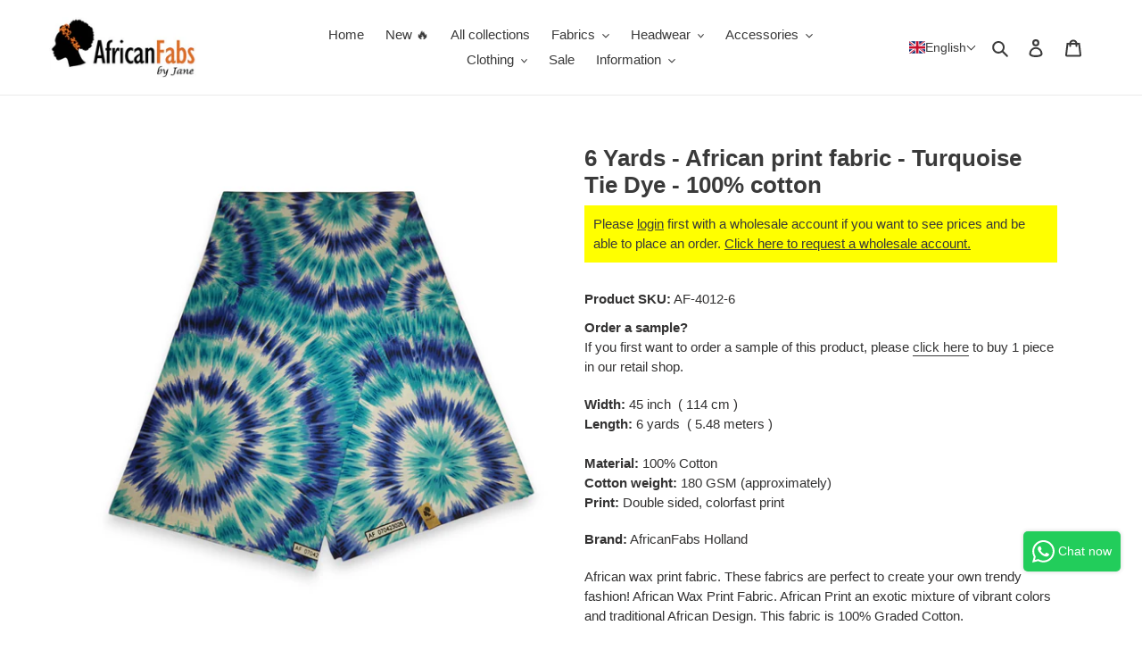

--- FILE ---
content_type: text/html; charset=utf-8
request_url: https://wholesale.africanfabs.com/en-ug/products/6-yards-african-print-fabric-turquoise-tie-dye-100-cotton
body_size: 46544
content:
<!doctype html>
<html class="no-js" lang="en">
<head>
  <meta charset="utf-8">
  <meta http-equiv="X-UA-Compatible" content="IE=edge,chrome=1">
  <meta name="viewport" content="width=device-width,initial-scale=1">
  <meta name="theme-color" content="#dc7028">
  <meta name="robots" content="noindex">

  <link rel="preconnect" href="https://cdn.shopify.com" crossorigin>
  <link rel="preconnect" href="https://fonts.shopifycdn.com" crossorigin>
  <link rel="preconnect" href="https://monorail-edge.shopifysvc.com"><!-- if somebody tries to open /register page, redirect them to login -->
   
  
  <link rel="preload" href="//wholesale.africanfabs.com/cdn/shop/t/1/assets/theme.css?v=134932876852968642571650453383" as="style">
  <link rel="preload" as="font" href="" type="font/woff2" crossorigin>
  <link rel="preload" as="font" href="" type="font/woff2" crossorigin>
  <link rel="preload" as="font" href="" type="font/woff2" crossorigin>
  <link rel="preload" href="//wholesale.africanfabs.com/cdn/shop/t/1/assets/theme.js?v=41018429286994950071630065684" as="script">
  <link rel="preload" href="//wholesale.africanfabs.com/cdn/shop/t/1/assets/lazysizes.js?v=63098554868324070131616444243" as="script"><link rel="canonical" href="https://wholesale.africanfabs.com/en-ug/products/6-yards-african-print-fabric-turquoise-tie-dye-100-cotton"><link rel="shortcut icon" href="//wholesale.africanfabs.com/cdn/shop/files/favicon_32x32.png?v=1616450206" type="image/png"><title>6 Yards - African print fabric - Turquoise Tie Dye - 100% cotton
&ndash; AfricanFabs Wholesale</title><meta name="description" content="Width: 45 inch  ( 114 cm )Length: 6 yards  ( 5.48 meters )Material: 100% CottonCotton weight: 180 GSM (approximately)Print: Double sided, colorfast print Brand: AfricanFabs Holland African wax print fabric. These fabrics are perfect to create your own trendy fashion! African Wax Print Fabric. African Print an exotic mi"><!-- /snippets/social-meta-tags.liquid -->


<meta property="og:site_name" content="AfricanFabs Wholesale">
<meta property="og:url" content="https://wholesale.africanfabs.com/en-ug/products/6-yards-african-print-fabric-turquoise-tie-dye-100-cotton">
<meta property="og:title" content="6 Yards - African print fabric - Turquoise Tie Dye - 100% cotton">
<meta property="og:type" content="product">
<meta property="og:description" content="Width: 45 inch  ( 114 cm )Length: 6 yards  ( 5.48 meters )Material: 100% CottonCotton weight: 180 GSM (approximately)Print: Double sided, colorfast print Brand: AfricanFabs Holland African wax print fabric. These fabrics are perfect to create your own trendy fashion! African Wax Print Fabric. African Print an exotic mi"><meta property="og:image" content="http://wholesale.africanfabs.com/cdn/shop/files/AF-4012.jpg?v=1717506165">
  <meta property="og:image:secure_url" content="https://wholesale.africanfabs.com/cdn/shop/files/AF-4012.jpg?v=1717506165">
  <meta property="og:image:width" content="2048">
  <meta property="og:image:height" content="2048">


<meta name="twitter:card" content="summary_large_image">
<meta name="twitter:title" content="6 Yards - African print fabric - Turquoise Tie Dye - 100% cotton">
<meta name="twitter:description" content="Width: 45 inch  ( 114 cm )Length: 6 yards  ( 5.48 meters )Material: 100% CottonCotton weight: 180 GSM (approximately)Print: Double sided, colorfast print Brand: AfricanFabs Holland African wax print fabric. These fabrics are perfect to create your own trendy fashion! African Wax Print Fabric. African Print an exotic mi">

  
<style data-shopify>
:root {
    --color-text: #3a3a3a;
    --color-text-rgb: 58, 58, 58;
    --color-body-text: #333232;
    --color-sale-text: #EA0606;
    --color-small-button-text-border: #3a3a3a;
    --color-text-field: #ffffff;
    --color-text-field-text: #000000;
    --color-text-field-text-rgb: 0, 0, 0;

    --color-btn-primary: #dc7028;
    --color-btn-primary-darker: #b4591d;
    --color-btn-primary-text: #ffffff;

    --color-blankstate: rgba(51, 50, 50, 0.35);
    --color-blankstate-border: rgba(51, 50, 50, 0.2);
    --color-blankstate-background: rgba(51, 50, 50, 0.1);

    --color-text-focus:#606060;
    --color-overlay-text-focus:#e6e6e6;
    --color-btn-primary-focus:#b4591d;
    --color-btn-social-focus:#d2d2d2;
    --color-small-button-text-border-focus:#606060;
    --predictive-search-focus:#f2f2f2;

    --color-body: #ffffff;
    --color-bg: #ffffff;
    --color-bg-rgb: 255, 255, 255;
    --color-bg-alt: rgba(51, 50, 50, 0.05);
    --color-bg-currency-selector: rgba(51, 50, 50, 0.2);

    --color-overlay-title-text: #ffffff;
    --color-image-overlay: #685858;
    --color-image-overlay-rgb: 104, 88, 88;--opacity-image-overlay: 0.4;--hover-overlay-opacity: 0.8;

    --color-border: #ebebeb;
    --color-border-form: #cccccc;
    --color-border-form-darker: #b3b3b3;

    --svg-select-icon: url(//wholesale.africanfabs.com/cdn/shop/t/1/assets/ico-select.svg?v=29003672709104678581616444257);
    --slick-img-url: url(//wholesale.africanfabs.com/cdn/shop/t/1/assets/ajax-loader.gif?v=41356863302472015721616444241);

    --font-weight-body--bold: 700;
    --font-weight-body--bolder: 700;

    --font-stack-header: Helvetica, Arial, sans-serif;
    --font-style-header: normal;
    --font-weight-header: 700;

    --font-stack-body: Helvetica, Arial, sans-serif;
    --font-style-body: normal;
    --font-weight-body: 400;

    --font-size-header: 26;

    --font-size-base: 15;

    --font-h1-desktop: 35;
    --font-h1-mobile: 32;
    --font-h2-desktop: 20;
    --font-h2-mobile: 18;
    --font-h3-mobile: 20;
    --font-h4-desktop: 17;
    --font-h4-mobile: 15;
    --font-h5-desktop: 15;
    --font-h5-mobile: 13;
    --font-h6-desktop: 14;
    --font-h6-mobile: 12;

    --font-mega-title-large-desktop: 65;

    --font-rich-text-large: 17;
    --font-rich-text-small: 13;

    
--color-video-bg: #f2f2f2;

    
    --global-color-image-loader-primary: rgba(58, 58, 58, 0.06);
    --global-color-image-loader-secondary: rgba(58, 58, 58, 0.12);
  }
</style>


  <style>*,::after,::before{box-sizing:border-box}body{margin:0}body,html{background-color:var(--color-body)}body,button{font-size:calc(var(--font-size-base) * 1px);font-family:var(--font-stack-body);font-style:var(--font-style-body);font-weight:var(--font-weight-body);color:var(--color-text);line-height:1.5}body,button{-webkit-font-smoothing:antialiased;-webkit-text-size-adjust:100%}.border-bottom{border-bottom:1px solid var(--color-border)}.btn--link{background-color:transparent;border:0;margin:0;color:var(--color-text);text-align:left}.text-right{text-align:right}.icon{display:inline-block;width:20px;height:20px;vertical-align:middle;fill:currentColor}.icon__fallback-text,.visually-hidden{position:absolute!important;overflow:hidden;clip:rect(0 0 0 0);height:1px;width:1px;margin:-1px;padding:0;border:0}svg.icon:not(.icon--full-color) circle,svg.icon:not(.icon--full-color) ellipse,svg.icon:not(.icon--full-color) g,svg.icon:not(.icon--full-color) line,svg.icon:not(.icon--full-color) path,svg.icon:not(.icon--full-color) polygon,svg.icon:not(.icon--full-color) polyline,svg.icon:not(.icon--full-color) rect,symbol.icon:not(.icon--full-color) circle,symbol.icon:not(.icon--full-color) ellipse,symbol.icon:not(.icon--full-color) g,symbol.icon:not(.icon--full-color) line,symbol.icon:not(.icon--full-color) path,symbol.icon:not(.icon--full-color) polygon,symbol.icon:not(.icon--full-color) polyline,symbol.icon:not(.icon--full-color) rect{fill:inherit;stroke:inherit}li{list-style:none}.list--inline{padding:0;margin:0}.list--inline>li{display:inline-block;margin-bottom:0;vertical-align:middle}a{color:var(--color-text);text-decoration:none}.h1,.h2,h1,h2{margin:0 0 17.5px;font-family:var(--font-stack-header);font-style:var(--font-style-header);font-weight:var(--font-weight-header);line-height:1.2;overflow-wrap:break-word;word-wrap:break-word}.h1 a,.h2 a,h1 a,h2 a{color:inherit;text-decoration:none;font-weight:inherit}.h1,h1{font-size:calc(((var(--font-h1-desktop))/ (var(--font-size-base))) * 1em);text-transform:none;letter-spacing:0}@media only screen and (max-width:749px){.h1,h1{font-size:calc(((var(--font-h1-mobile))/ (var(--font-size-base))) * 1em)}}.h2,h2{font-size:calc(((var(--font-h2-desktop))/ (var(--font-size-base))) * 1em);text-transform:uppercase;letter-spacing:.1em}@media only screen and (max-width:749px){.h2,h2{font-size:calc(((var(--font-h2-mobile))/ (var(--font-size-base))) * 1em)}}p{color:var(--color-body-text);margin:0 0 19.44444px}@media only screen and (max-width:749px){p{font-size:calc(((var(--font-size-base) - 1)/ (var(--font-size-base))) * 1em)}}p:last-child{margin-bottom:0}@media only screen and (max-width:749px){.small--hide{display:none!important}}.grid{list-style:none;margin:0;padding:0;margin-left:-30px}.grid::after{content:'';display:table;clear:both}@media only screen and (max-width:749px){.grid{margin-left:-22px}}.grid::after{content:'';display:table;clear:both}.grid--no-gutters{margin-left:0}.grid--no-gutters .grid__item{padding-left:0}.grid--table{display:table;table-layout:fixed;width:100%}.grid--table>.grid__item{float:none;display:table-cell;vertical-align:middle}.grid__item{float:left;padding-left:30px;width:100%}@media only screen and (max-width:749px){.grid__item{padding-left:22px}}.grid__item[class*="--push"]{position:relative}@media only screen and (min-width:750px){.medium-up--one-quarter{width:25%}.medium-up--push-one-third{width:33.33%}.medium-up--one-half{width:50%}.medium-up--push-one-third{left:33.33%;position:relative}}.site-header{position:relative;background-color:var(--color-body)}@media only screen and (max-width:749px){.site-header{border-bottom:1px solid var(--color-border)}}@media only screen and (min-width:750px){.site-header{padding:0 55px}.site-header.logo--center{padding-top:30px}}.site-header__logo{margin:15px 0}.logo-align--center .site-header__logo{text-align:center;margin:0 auto}@media only screen and (max-width:749px){.logo-align--center .site-header__logo{text-align:left;margin:15px 0}}@media only screen and (max-width:749px){.site-header__logo{padding-left:22px;text-align:left}.site-header__logo img{margin:0}}.site-header__logo-link{display:inline-block;word-break:break-word}@media only screen and (min-width:750px){.logo-align--center .site-header__logo-link{margin:0 auto}}.site-header__logo-image{display:block}@media only screen and (min-width:750px){.site-header__logo-image{margin:0 auto}}.site-header__logo-image img{width:100%}.site-header__logo-image--centered img{margin:0 auto}.site-header__logo img{display:block}.site-header__icons{position:relative;white-space:nowrap}@media only screen and (max-width:749px){.site-header__icons{width:auto;padding-right:13px}.site-header__icons .btn--link,.site-header__icons .site-header__cart{font-size:calc(((var(--font-size-base))/ (var(--font-size-base))) * 1em)}}.site-header__icons-wrapper{position:relative;display:-webkit-flex;display:-ms-flexbox;display:flex;width:100%;-ms-flex-align:center;-webkit-align-items:center;-moz-align-items:center;-ms-align-items:center;-o-align-items:center;align-items:center;-webkit-justify-content:flex-end;-ms-justify-content:flex-end;justify-content:flex-end}.site-header__account,.site-header__cart,.site-header__search{position:relative}.site-header__search.site-header__icon{display:none}@media only screen and (min-width:1400px){.site-header__search.site-header__icon{display:block}}.site-header__search-toggle{display:block}@media only screen and (min-width:750px){.site-header__account,.site-header__cart{padding:10px 11px}}.site-header__cart-title,.site-header__search-title{position:absolute!important;overflow:hidden;clip:rect(0 0 0 0);height:1px;width:1px;margin:-1px;padding:0;border:0;display:block;vertical-align:middle}.site-header__cart-title{margin-right:3px}.site-header__cart-count{display:flex;align-items:center;justify-content:center;position:absolute;right:.4rem;top:.2rem;font-weight:700;background-color:var(--color-btn-primary);color:var(--color-btn-primary-text);border-radius:50%;min-width:1em;height:1em}.site-header__cart-count span{font-family:HelveticaNeue,"Helvetica Neue",Helvetica,Arial,sans-serif;font-size:calc(11em / 16);line-height:1}@media only screen and (max-width:749px){.site-header__cart-count{top:calc(7em / 16);right:0;border-radius:50%;min-width:calc(19em / 16);height:calc(19em / 16)}}@media only screen and (max-width:749px){.site-header__cart-count span{padding:.25em calc(6em / 16);font-size:12px}}.site-header__menu{display:none}@media only screen and (max-width:749px){.site-header__icon{display:inline-block;vertical-align:middle;padding:10px 11px;margin:0}}@media only screen and (min-width:750px){.site-header__icon .icon-search{margin-right:3px}}.announcement-bar{z-index:10;position:relative;text-align:center;border-bottom:1px solid transparent;padding:2px}.announcement-bar__link{display:block}.announcement-bar__message{display:block;padding:11px 22px;font-size:calc(((16)/ (var(--font-size-base))) * 1em);font-weight:var(--font-weight-header)}@media only screen and (min-width:750px){.announcement-bar__message{padding-left:55px;padding-right:55px}}.site-nav{position:relative;padding:0;text-align:center;margin:25px 0}.site-nav a{padding:3px 10px}.site-nav__link{display:block;white-space:nowrap}.site-nav--centered .site-nav__link{padding-top:0}.site-nav__link .icon-chevron-down{width:calc(8em / 16);height:calc(8em / 16);margin-left:.5rem}.site-nav__label{border-bottom:1px solid transparent}.site-nav__link--active .site-nav__label{border-bottom-color:var(--color-text)}.site-nav__link--button{border:none;background-color:transparent;padding:3px 10px}.site-header__mobile-nav{z-index:11;position:relative;background-color:var(--color-body)}@media only screen and (max-width:749px){.site-header__mobile-nav{display:-webkit-flex;display:-ms-flexbox;display:flex;width:100%;-ms-flex-align:center;-webkit-align-items:center;-moz-align-items:center;-ms-align-items:center;-o-align-items:center;align-items:center}}.mobile-nav--open .icon-close{display:none}.main-content{opacity:0}.main-content .shopify-section{display:none}.main-content .shopify-section:first-child{display:inherit}.critical-hidden{display:none}</style>

  <script>
    window.performance.mark('debut:theme_stylesheet_loaded.start');

    function onLoadStylesheet() {
      performance.mark('debut:theme_stylesheet_loaded.end');
      performance.measure('debut:theme_stylesheet_loaded', 'debut:theme_stylesheet_loaded.start', 'debut:theme_stylesheet_loaded.end');

      var url = "//wholesale.africanfabs.com/cdn/shop/t/1/assets/theme.css?v=134932876852968642571650453383";
      var link = document.querySelector('link[href="' + url + '"]');
      link.loaded = true;
      link.dispatchEvent(new Event('load'));
    }
  </script>

  <link rel="stylesheet" href="//wholesale.africanfabs.com/cdn/shop/t/1/assets/theme.css?v=134932876852968642571650453383" type="text/css" media="print" onload="this.media='all';onLoadStylesheet()">

  <style>
    
    
    
    
    
    
  </style>

  <script>
    var theme = {
      breakpoints: {
        medium: 750,
        large: 990,
        widescreen: 1400
      },
      strings: {
        addToCart: "Add to cart",
        soldOut: "Sold out",
        unavailable: "Unavailable",
        regularPrice: "Regular price",
        salePrice: "Sale price",
        sale: "Sale",
        fromLowestPrice: "from [price]",
        vendor: "Vendor",
        showMore: "Show More",
        showLess: "Show Less",
        searchFor: "Search for",
        addressError: "Error looking up that address",
        addressNoResults: "No results for that address",
        addressQueryLimit: "You have exceeded the Google API usage limit. Consider upgrading to a \u003ca href=\"https:\/\/developers.google.com\/maps\/premium\/usage-limits\"\u003ePremium Plan\u003c\/a\u003e.",
        authError: "There was a problem authenticating your Google Maps account.",
        newWindow: "Opens in a new window.",
        external: "Opens external website.",
        newWindowExternal: "Opens external website in a new window.",
        removeLabel: "Remove [product]",
        update: "Update",
        quantity: "Quantity",
        discountedTotal: "Discounted total",
        regularTotal: "Regular total",
        priceColumn: "See Price column for discount details.",
        quantityMinimumMessage: "Quantity must be 1 or more",
        cartError: "There was an error while updating your cart. Please try again.",
        removedItemMessage: "Removed \u003cspan class=\"cart__removed-product-details\"\u003e([quantity]) [link]\u003c\/span\u003e from your cart.",
        unitPrice: "Unit price",
        unitPriceSeparator: "per",
        oneCartCount: "1 item",
        otherCartCount: "[count] items",
        quantityLabel: "Quantity: [count]",
        products: "Products",
        loading: "Loading",
        number_of_results: "[result_number] of [results_count]",
        number_of_results_found: "[results_count] results found",
        one_result_found: "1 result found"
      },
      moneyFormat: "Ush {{amount_no_decimals}}",
      moneyFormatWithCurrency: "Ush {{amount_no_decimals}} UGX",
      settings: {
        predictiveSearchEnabled: true,
        predictiveSearchShowPrice: false,
        predictiveSearchShowVendor: false
      },
      stylesheet: "//wholesale.africanfabs.com/cdn/shop/t/1/assets/theme.css?v=134932876852968642571650453383"
    }

    document.documentElement.className = document.documentElement.className.replace('no-js', 'js');
  </script><script src="//wholesale.africanfabs.com/cdn/shop/t/1/assets/theme.js?v=41018429286994950071630065684" defer="defer"></script>
  <script src="//wholesale.africanfabs.com/cdn/shop/t/1/assets/lazysizes.js?v=63098554868324070131616444243" async="async"></script>

  <script type="text/javascript">
    if (window.MSInputMethodContext && document.documentMode) {
      var scripts = document.getElementsByTagName('script')[0];
      var polyfill = document.createElement("script");
      polyfill.defer = true;
      polyfill.src = "//wholesale.africanfabs.com/cdn/shop/t/1/assets/ie11CustomProperties.min.js?v=146208399201472936201616444242";

      scripts.parentNode.insertBefore(polyfill, scripts);
    }
  </script>

  <script src="https://code.jquery.com/jquery-3.6.0.min.js">
    
  <script>window.performance && window.performance.mark && window.performance.mark('shopify.content_for_header.start');</script><meta id="shopify-digital-wallet" name="shopify-digital-wallet" content="/55692230835/digital_wallets/dialog">
<meta name="shopify-checkout-api-token" content="ff13713c4f240aecb8d4475cb31177cd">
<meta id="in-context-paypal-metadata" data-shop-id="55692230835" data-venmo-supported="false" data-environment="production" data-locale="en_US" data-paypal-v4="true" data-currency="UGX">
<link rel="alternate" hreflang="x-default" href="https://wholesale.africanfabs.com/products/6-yards-african-print-fabric-turquoise-tie-dye-100-cotton">
<link rel="alternate" hreflang="en" href="https://wholesale.africanfabs.com/products/6-yards-african-print-fabric-turquoise-tie-dye-100-cotton">
<link rel="alternate" hreflang="fr" href="https://wholesale.africanfabs.com/fr/products/6-yards-african-print-fabric-turquoise-tie-dye-100-cotton">
<link rel="alternate" hreflang="nl" href="https://wholesale.africanfabs.com/nl/products/6-yards-african-print-fabric-turquoise-tie-dye-100-cotton">
<link rel="alternate" hreflang="de" href="https://wholesale.africanfabs.com/de/products/6-yards-african-print-fabric-turquoise-tie-dye-100-cotton">
<link rel="alternate" hreflang="en-UG" href="https://wholesale.africanfabs.com/en-ug/products/6-yards-african-print-fabric-turquoise-tie-dye-100-cotton">
<link rel="alternate" type="application/json+oembed" href="https://wholesale.africanfabs.com/en-ug/products/6-yards-african-print-fabric-turquoise-tie-dye-100-cotton.oembed">
<script async="async" src="/checkouts/internal/preloads.js?locale=en-UG"></script>
<script id="shopify-features" type="application/json">{"accessToken":"ff13713c4f240aecb8d4475cb31177cd","betas":["rich-media-storefront-analytics"],"domain":"wholesale.africanfabs.com","predictiveSearch":true,"shopId":55692230835,"locale":"en"}</script>
<script>var Shopify = Shopify || {};
Shopify.shop = "africanfabswholesale.myshopify.com";
Shopify.locale = "en";
Shopify.currency = {"active":"UGX","rate":"4137.987"};
Shopify.country = "UG";
Shopify.theme = {"name":"Debut","id":121264439475,"schema_name":"Debut","schema_version":"17.10.0","theme_store_id":796,"role":"main"};
Shopify.theme.handle = "null";
Shopify.theme.style = {"id":null,"handle":null};
Shopify.cdnHost = "wholesale.africanfabs.com/cdn";
Shopify.routes = Shopify.routes || {};
Shopify.routes.root = "/en-ug/";</script>
<script type="module">!function(o){(o.Shopify=o.Shopify||{}).modules=!0}(window);</script>
<script>!function(o){function n(){var o=[];function n(){o.push(Array.prototype.slice.apply(arguments))}return n.q=o,n}var t=o.Shopify=o.Shopify||{};t.loadFeatures=n(),t.autoloadFeatures=n()}(window);</script>
<script id="shop-js-analytics" type="application/json">{"pageType":"product"}</script>
<script defer="defer" async type="module" src="//wholesale.africanfabs.com/cdn/shopifycloud/shop-js/modules/v2/client.init-shop-cart-sync_BdyHc3Nr.en.esm.js"></script>
<script defer="defer" async type="module" src="//wholesale.africanfabs.com/cdn/shopifycloud/shop-js/modules/v2/chunk.common_Daul8nwZ.esm.js"></script>
<script type="module">
  await import("//wholesale.africanfabs.com/cdn/shopifycloud/shop-js/modules/v2/client.init-shop-cart-sync_BdyHc3Nr.en.esm.js");
await import("//wholesale.africanfabs.com/cdn/shopifycloud/shop-js/modules/v2/chunk.common_Daul8nwZ.esm.js");

  window.Shopify.SignInWithShop?.initShopCartSync?.({"fedCMEnabled":true,"windoidEnabled":true});

</script>
<script>(function() {
  var isLoaded = false;
  function asyncLoad() {
    if (isLoaded) return;
    isLoaded = true;
    var urls = ["\/\/backinstock.useamp.com\/widget\/81638_1767159935.js?category=bis\u0026v=6\u0026shop=africanfabswholesale.myshopify.com"];
    for (var i = 0; i < urls.length; i++) {
      var s = document.createElement('script');
      s.type = 'text/javascript';
      s.async = true;
      s.src = urls[i];
      var x = document.getElementsByTagName('script')[0];
      x.parentNode.insertBefore(s, x);
    }
  };
  if(window.attachEvent) {
    window.attachEvent('onload', asyncLoad);
  } else {
    window.addEventListener('load', asyncLoad, false);
  }
})();</script>
<script id="__st">var __st={"a":55692230835,"offset":3600,"reqid":"19804770-9621-49ed-a1f3-7dedc9df934e-1768963461","pageurl":"wholesale.africanfabs.com\/en-ug\/products\/6-yards-african-print-fabric-turquoise-tie-dye-100-cotton","u":"5dbadccd7933","p":"product","rtyp":"product","rid":8939839127897};</script>
<script>window.ShopifyPaypalV4VisibilityTracking = true;</script>
<script id="captcha-bootstrap">!function(){'use strict';const t='contact',e='account',n='new_comment',o=[[t,t],['blogs',n],['comments',n],[t,'customer']],c=[[e,'customer_login'],[e,'guest_login'],[e,'recover_customer_password'],[e,'create_customer']],r=t=>t.map((([t,e])=>`form[action*='/${t}']:not([data-nocaptcha='true']) input[name='form_type'][value='${e}']`)).join(','),a=t=>()=>t?[...document.querySelectorAll(t)].map((t=>t.form)):[];function s(){const t=[...o],e=r(t);return a(e)}const i='password',u='form_key',d=['recaptcha-v3-token','g-recaptcha-response','h-captcha-response',i],f=()=>{try{return window.sessionStorage}catch{return}},m='__shopify_v',_=t=>t.elements[u];function p(t,e,n=!1){try{const o=window.sessionStorage,c=JSON.parse(o.getItem(e)),{data:r}=function(t){const{data:e,action:n}=t;return t[m]||n?{data:e,action:n}:{data:t,action:n}}(c);for(const[e,n]of Object.entries(r))t.elements[e]&&(t.elements[e].value=n);n&&o.removeItem(e)}catch(o){console.error('form repopulation failed',{error:o})}}const l='form_type',E='cptcha';function T(t){t.dataset[E]=!0}const w=window,h=w.document,L='Shopify',v='ce_forms',y='captcha';let A=!1;((t,e)=>{const n=(g='f06e6c50-85a8-45c8-87d0-21a2b65856fe',I='https://cdn.shopify.com/shopifycloud/storefront-forms-hcaptcha/ce_storefront_forms_captcha_hcaptcha.v1.5.2.iife.js',D={infoText:'Protected by hCaptcha',privacyText:'Privacy',termsText:'Terms'},(t,e,n)=>{const o=w[L][v],c=o.bindForm;if(c)return c(t,g,e,D).then(n);var r;o.q.push([[t,g,e,D],n]),r=I,A||(h.body.append(Object.assign(h.createElement('script'),{id:'captcha-provider',async:!0,src:r})),A=!0)});var g,I,D;w[L]=w[L]||{},w[L][v]=w[L][v]||{},w[L][v].q=[],w[L][y]=w[L][y]||{},w[L][y].protect=function(t,e){n(t,void 0,e),T(t)},Object.freeze(w[L][y]),function(t,e,n,w,h,L){const[v,y,A,g]=function(t,e,n){const i=e?o:[],u=t?c:[],d=[...i,...u],f=r(d),m=r(i),_=r(d.filter((([t,e])=>n.includes(e))));return[a(f),a(m),a(_),s()]}(w,h,L),I=t=>{const e=t.target;return e instanceof HTMLFormElement?e:e&&e.form},D=t=>v().includes(t);t.addEventListener('submit',(t=>{const e=I(t);if(!e)return;const n=D(e)&&!e.dataset.hcaptchaBound&&!e.dataset.recaptchaBound,o=_(e),c=g().includes(e)&&(!o||!o.value);(n||c)&&t.preventDefault(),c&&!n&&(function(t){try{if(!f())return;!function(t){const e=f();if(!e)return;const n=_(t);if(!n)return;const o=n.value;o&&e.removeItem(o)}(t);const e=Array.from(Array(32),(()=>Math.random().toString(36)[2])).join('');!function(t,e){_(t)||t.append(Object.assign(document.createElement('input'),{type:'hidden',name:u})),t.elements[u].value=e}(t,e),function(t,e){const n=f();if(!n)return;const o=[...t.querySelectorAll(`input[type='${i}']`)].map((({name:t})=>t)),c=[...d,...o],r={};for(const[a,s]of new FormData(t).entries())c.includes(a)||(r[a]=s);n.setItem(e,JSON.stringify({[m]:1,action:t.action,data:r}))}(t,e)}catch(e){console.error('failed to persist form',e)}}(e),e.submit())}));const S=(t,e)=>{t&&!t.dataset[E]&&(n(t,e.some((e=>e===t))),T(t))};for(const o of['focusin','change'])t.addEventListener(o,(t=>{const e=I(t);D(e)&&S(e,y())}));const B=e.get('form_key'),M=e.get(l),P=B&&M;t.addEventListener('DOMContentLoaded',(()=>{const t=y();if(P)for(const e of t)e.elements[l].value===M&&p(e,B);[...new Set([...A(),...v().filter((t=>'true'===t.dataset.shopifyCaptcha))])].forEach((e=>S(e,t)))}))}(h,new URLSearchParams(w.location.search),n,t,e,['guest_login'])})(!0,!0)}();</script>
<script integrity="sha256-4kQ18oKyAcykRKYeNunJcIwy7WH5gtpwJnB7kiuLZ1E=" data-source-attribution="shopify.loadfeatures" defer="defer" src="//wholesale.africanfabs.com/cdn/shopifycloud/storefront/assets/storefront/load_feature-a0a9edcb.js" crossorigin="anonymous"></script>
<script data-source-attribution="shopify.dynamic_checkout.dynamic.init">var Shopify=Shopify||{};Shopify.PaymentButton=Shopify.PaymentButton||{isStorefrontPortableWallets:!0,init:function(){window.Shopify.PaymentButton.init=function(){};var t=document.createElement("script");t.src="https://wholesale.africanfabs.com/cdn/shopifycloud/portable-wallets/latest/portable-wallets.en.js",t.type="module",document.head.appendChild(t)}};
</script>
<script data-source-attribution="shopify.dynamic_checkout.buyer_consent">
  function portableWalletsHideBuyerConsent(e){var t=document.getElementById("shopify-buyer-consent"),n=document.getElementById("shopify-subscription-policy-button");t&&n&&(t.classList.add("hidden"),t.setAttribute("aria-hidden","true"),n.removeEventListener("click",e))}function portableWalletsShowBuyerConsent(e){var t=document.getElementById("shopify-buyer-consent"),n=document.getElementById("shopify-subscription-policy-button");t&&n&&(t.classList.remove("hidden"),t.removeAttribute("aria-hidden"),n.addEventListener("click",e))}window.Shopify?.PaymentButton&&(window.Shopify.PaymentButton.hideBuyerConsent=portableWalletsHideBuyerConsent,window.Shopify.PaymentButton.showBuyerConsent=portableWalletsShowBuyerConsent);
</script>
<script data-source-attribution="shopify.dynamic_checkout.cart.bootstrap">document.addEventListener("DOMContentLoaded",(function(){function t(){return document.querySelector("shopify-accelerated-checkout-cart, shopify-accelerated-checkout")}if(t())Shopify.PaymentButton.init();else{new MutationObserver((function(e,n){t()&&(Shopify.PaymentButton.init(),n.disconnect())})).observe(document.body,{childList:!0,subtree:!0})}}));
</script>
<script id='scb4127' type='text/javascript' async='' src='https://wholesale.africanfabs.com/cdn/shopifycloud/privacy-banner/storefront-banner.js'></script><link id="shopify-accelerated-checkout-styles" rel="stylesheet" media="screen" href="https://wholesale.africanfabs.com/cdn/shopifycloud/portable-wallets/latest/accelerated-checkout-backwards-compat.css" crossorigin="anonymous">
<style id="shopify-accelerated-checkout-cart">
        #shopify-buyer-consent {
  margin-top: 1em;
  display: inline-block;
  width: 100%;
}

#shopify-buyer-consent.hidden {
  display: none;
}

#shopify-subscription-policy-button {
  background: none;
  border: none;
  padding: 0;
  text-decoration: underline;
  font-size: inherit;
  cursor: pointer;
}

#shopify-subscription-policy-button::before {
  box-shadow: none;
}

      </style>

<script>window.performance && window.performance.mark && window.performance.mark('shopify.content_for_header.end');</script>
<!-- BEGIN app block: shopify://apps/t-lab-ai-language-translate/blocks/language_switcher/b5b83690-efd4-434d-8c6a-a5cef4019faf --><!-- BEGIN app snippet: switcher_styling -->

<link href="//cdn.shopify.com/extensions/019bb762-7264-7b99-8d86-32684349d784/content-translation-297/assets/advanced-switcher.css" rel="stylesheet" type="text/css" media="all" />

<style>
  .tl-switcher-container.tl-custom-position {
    border-width: 1px;
    border-style: solid;
    border-color: #000000;
    background-color: #ffffff;
  }

  .tl-custom-position.top-right {
    top: 55px;
    right: 20px;
    bottom: auto;
    left: auto;
  }

  .tl-custom-position.top-left {
    top: 55px;
    right: auto;
    bottom: auto;
    left: 20px;
  }

  .tl-custom-position.bottom-left {
    position: fixed;
    top: auto;
    right: auto;
    bottom: 20px;
    left: 20px;
  }

  .tl-custom-position.bottom-right {
    position: fixed;
    top: auto;
    right: 20px;
    bottom: 20px;
    left: auto;
  }

  .tl-custom-position > div {
    font-size: 14px;
    color: #5c5c5c;
  }

  .tl-custom-position .tl-label {
    color: #5c5c5c;
  }

  .tl-dropdown,
  .tl-overlay,
  .tl-options {
    display: none;
  }

  .tl-dropdown.bottom-right,
  .tl-dropdown.bottom-left {
    bottom: 100%;
    top: auto;
  }

  .tl-dropdown.top-right,
  .tl-dropdown.bottom-right {
    right: 0;
    left: auto;
  }

  .tl-options.bottom-right,
  .tl-options.bottom-left {
    bottom: 100%;
    top: auto;
  }

  .tl-options.top-right,
  .tl-options.bottom-right {
    right: 0;
    left: auto;
  }

  div:not(.tl-inner) > .tl-switcher .tl-select,
  div.tl-selections {
    border-width: 0px;
  }

  

  
  @media (max-width: 750px) {
  .tl-switcher-container.desktop {
    display: none !important;
  }
}

.tl-switcher-container.mobile {
  padding: 10px 20px;
}
  
</style>
<!-- END app snippet -->

<script type="text/template" id="tl-switcher-template">
  <div class="tl-switcher-container hidden ">
    
        <!-- BEGIN app snippet: language_form --><div class="tl-switcher tl-language"><form method="post" action="/en-ug/localization" id="localization_form" accept-charset="UTF-8" class="shopify-localization-form" enctype="multipart/form-data"><input type="hidden" name="form_type" value="localization" /><input type="hidden" name="utf8" value="✓" /><input type="hidden" name="_method" value="put" /><input type="hidden" name="return_to" value="/en-ug/products/6-yards-african-print-fabric-turquoise-tie-dye-100-cotton" />
    <div class="tl-select">
      
          <img
            class="tl-flag"
            loading="lazy"
            width="20"
            height="18"
            alt="Language switcher country flag for English"
            src="https://cdn.shopify.com/extensions/019bb762-7264-7b99-8d86-32684349d784/content-translation-297/assets/gb.svg"
          >
            <span class="tl-label tl-name">English</span>
      
    </div>
    <ul class="tl-options " role="list">
      
          <li
            class="tl-option active"
            data-value="en"
          >
              <img
                class="tl-flag"
                loading="lazy"
                width="20"
                height="18"
                alt="Language dropdown option country flag for English"
                src="https://cdn.shopify.com/extensions/019bb762-7264-7b99-8d86-32684349d784/content-translation-297/assets/gb.svg"
              >
                <span class="tl-label tl-name" for="English">English</span>
          </li>
      
    </ul>
    <input type="hidden" name="country_code" value="UG">
    <input type="hidden" name="language_code" value="en"></form>
</div>
<!-- END app snippet -->

      
    <!-- BEGIN app snippet: language_form2 --><div class="tl-languages-unwrap" style="display: none;"><form method="post" action="/en-ug/localization" id="localization_form" accept-charset="UTF-8" class="shopify-localization-form" enctype="multipart/form-data"><input type="hidden" name="form_type" value="localization" /><input type="hidden" name="utf8" value="✓" /><input type="hidden" name="_method" value="put" /><input type="hidden" name="return_to" value="/en-ug/products/6-yards-african-print-fabric-turquoise-tie-dye-100-cotton" />
    <ul class="tl-options" role="list">
      
          <li
            class="tl-option active"
            data-value="en"
          >
                <span class="tl-label tl-name" for="English">English</span>
          </li>
      
    </ul>
    <input type="hidden" name="country_code" value="UG">
    <input type="hidden" name="language_code" value="en"></form>
</div>
<!-- END app snippet -->
  </div>
</script>

<!-- BEGIN app snippet: switcher_init_script --><script>
  "use strict";
  (()=>{let s="tlSwitcherReady",l="hidden";function c(i,r,t=0){var e=i.map(function(e){return document.querySelector(e)});if(e.every(function(e){return!!e}))r(e);else{let e=new MutationObserver(function(e,t){var n=i.map(function(e){return document.querySelector(e)});n.every(function(e){return!!e})&&(t.disconnect(),r(n))});e.observe(document.documentElement,{childList:!0,subtree:!0}),0<t&&setTimeout(function(){e.disconnect()},t)}}let a=function(c,a){return function(t){var n=t[0],i=t[1];if(n&&i){var r=n.cloneNode(!0);let e=!1;switch(a){case"before":var o=i.parentElement;o&&(o.insertBefore(r,i),e=!0);break;case"after":o=i.parentElement;o&&(o.insertBefore(r,i.nextSibling),e=!0);break;case"in-element-prepend":o=i.firstChild;i.insertBefore(r,o),e=!0;break;case"in-element":i.appendChild(r),e=!0}e&&(r instanceof HTMLElement&&(r.classList.add(c),r.classList.remove(l)),t=new CustomEvent(s,{detail:{switcherElement:r}}),document.dispatchEvent(t))}}};function r(e){switch(e.switcherPosition){case"header":t=e.switcherPrototypeSelector,i=e.headerRelativePosition,r=e.mobileRefElement,o=e.mobileRelativePosition,(n=e.headerRefElement)&&n.split(",").map(e=>e.trim()).filter(Boolean).forEach(e=>{c([t,e],a("desktop",i),3e3)}),r&&r.split(",").map(e=>e.trim()).filter(Boolean).forEach(e=>{c([t,e],a("mobile",o))});break;case"custom":n=e.switcherPrototypeSelector,(n=document.querySelector(n))&&(n.classList.add("tl-custom-position"),n.classList.remove(l),n=new CustomEvent(s,{detail:{switcherElement:n}}),document.dispatchEvent(n))}var t,n,i,r,o}void 0===window.TranslationLab&&(window.TranslationLab={}),window.TranslationLab.Switcher={configure:function(i){c(["body"],e=>{var t,n=document.getElementById("tl-switcher-template");n&&((t=document.createElement("div")).innerHTML=n.innerHTML,n=t.querySelector(".tl-switcher-container"))&&(t=n.cloneNode(!0),e[0])&&e[0].appendChild(t),r(i)})}}})();
</script><!-- END app snippet -->

<script>
  (function () {

    var enabledShopCurrenciesJson = '[{"name":"Australian Dollar","iso_code":"AUD","symbol":"$"},{"name":"Canadian Dollar","iso_code":"CAD","symbol":"$"},{"name":"Swiss Franc","iso_code":"CHF","symbol":"CHF"},{"name":"Costa Rican Colón","iso_code":"CRC","symbol":"₡"},{"name":"Czech Koruna","iso_code":"CZK","symbol":"Kč"},{"name":"Danish Krone","iso_code":"DKK","symbol":"kr."},{"name":"Euro","iso_code":"EUR","symbol":"€"},{"name":"British Pound","iso_code":"GBP","symbol":"£"},{"name":"Hungarian Forint","iso_code":"HUF","symbol":"Ft"},{"name":"Icelandic Króna","iso_code":"ISK","symbol":"kr"},{"name":"Japanese Yen","iso_code":"JPY","symbol":"¥"},{"name":"Moroccan Dirham","iso_code":"MAD","symbol":"د.م."},{"name":"Nigerian Naira","iso_code":"NGN","symbol":"₦"},{"name":"Norwegian Krone","iso_code":"NOK","symbol":"kr"},{"name":"Pakistani Rupee","iso_code":"PKR","symbol":"₨"},{"name":"Polish Złoty","iso_code":"PLN","symbol":"zł"},{"name":"Qatari Riyal","iso_code":"QAR","symbol":"ر.ق"},{"name":"Serbian Dinar","iso_code":"RSD","symbol":"РСД"},{"name":"Swedish Krona","iso_code":"SEK","symbol":"kr"},{"name":"Trinidad and Tobago Dollar","iso_code":"TTD","symbol":"$"},{"name":"Ugandan Shilling","iso_code":"UGX","symbol":"USh"},{"name":"United States Dollar","iso_code":"USD","symbol":"$"},{"name":"Uruguayan Peso","iso_code":"UYU","symbol":"$U"},{"name":"Central African Cfa Franc","iso_code":"XAF","symbol":"CFA"},{"name":"West African Cfa Franc","iso_code":"XOF","symbol":"Fr"},{"name":"Cfp Franc","iso_code":"XPF","symbol":"Fr"}]';
    var availableCountriesJson = '[{"name":"Australia","iso_code":"AU","currency_code":"AUD"},{"name":"Austria","iso_code":"AT","currency_code":"EUR"},{"name":"Belgium","iso_code":"BE","currency_code":"EUR"},{"name":"Brazil","iso_code":"BR","currency_code":"EUR"},{"name":"Burkina Faso","iso_code":"BF","currency_code":"XOF"},{"name":"Cameroon","iso_code":"CM","currency_code":"XAF"},{"name":"Canada","iso_code":"CA","currency_code":"CAD"},{"name":"Costa Rica","iso_code":"CR","currency_code":"CRC"},{"name":"Czechia","iso_code":"CZ","currency_code":"CZK"},{"name":"Denmark","iso_code":"DK","currency_code":"DKK"},{"name":"Finland","iso_code":"FI","currency_code":"EUR"},{"name":"France","iso_code":"FR","currency_code":"EUR"},{"name":"French Guiana","iso_code":"GF","currency_code":"EUR"},{"name":"Germany","iso_code":"DE","currency_code":"EUR"},{"name":"Ghana","iso_code":"GH","currency_code":"EUR"},{"name":"Greece","iso_code":"GR","currency_code":"EUR"},{"name":"Guadeloupe","iso_code":"GP","currency_code":"EUR"},{"name":"Hungary","iso_code":"HU","currency_code":"HUF"},{"name":"Iceland","iso_code":"IS","currency_code":"ISK"},{"name":"Ireland","iso_code":"IE","currency_code":"EUR"},{"name":"Italy","iso_code":"IT","currency_code":"EUR"},{"name":"Japan","iso_code":"JP","currency_code":"JPY"},{"name":"Latvia","iso_code":"LV","currency_code":"EUR"},{"name":"Lithuania","iso_code":"LT","currency_code":"EUR"},{"name":"Martinique","iso_code":"MQ","currency_code":"EUR"},{"name":"Mayotte","iso_code":"YT","currency_code":"EUR"},{"name":"Morocco","iso_code":"MA","currency_code":"MAD"},{"name":"Netherlands","iso_code":"NL","currency_code":"EUR"},{"name":"New Caledonia","iso_code":"NC","currency_code":"XPF"},{"name":"Niger","iso_code":"NE","currency_code":"XOF"},{"name":"Nigeria","iso_code":"NG","currency_code":"NGN"},{"name":"Norway","iso_code":"NO","currency_code":"NOK"},{"name":"Pakistan","iso_code":"PK","currency_code":"PKR"},{"name":"Poland","iso_code":"PL","currency_code":"PLN"},{"name":"Portugal","iso_code":"PT","currency_code":"EUR"},{"name":"Qatar","iso_code":"QA","currency_code":"QAR"},{"name":"Réunion","iso_code":"RE","currency_code":"EUR"},{"name":"Senegal","iso_code":"SN","currency_code":"XOF"},{"name":"Serbia","iso_code":"RS","currency_code":"RSD"},{"name":"Slovakia","iso_code":"SK","currency_code":"EUR"},{"name":"Slovenia","iso_code":"SI","currency_code":"EUR"},{"name":"South Africa","iso_code":"ZA","currency_code":"EUR"},{"name":"Spain","iso_code":"ES","currency_code":"EUR"},{"name":"Sweden","iso_code":"SE","currency_code":"SEK"},{"name":"Switzerland","iso_code":"CH","currency_code":"CHF"},{"name":"Trinidad &amp; Tobago","iso_code":"TT","currency_code":"TTD"},{"name":"Uganda","iso_code":"UG","currency_code":"UGX"},{"name":"United Kingdom","iso_code":"GB","currency_code":"GBP"},{"name":"United States","iso_code":"US","currency_code":"USD"},{"name":"Uruguay","iso_code":"UY","currency_code":"UYU"},{"name":"Zambia","iso_code":"ZM","currency_code":"EUR"}]';

    if (typeof window.TranslationLab === 'undefined') {
      window.TranslationLab = {};
    }

    window.TranslationLab.CurrencySettings = {
      themeMoneyFormat: "Ush {{amount_no_decimals}}",
      themeMoneyWithCurrencyFormat: "Ush {{amount_no_decimals}} UGX",
      format: 'money_with_currency_format',
      isRtl: false
    };

    window.TranslationLab.switcherSettings = {
      switcherMode: 'language',
      labelType: 'language-name',
      showFlags: true,
      useSwitcherIcon: false,
      imgFileTemplate: 'https://cdn.shopify.com/extensions/019bb762-7264-7b99-8d86-32684349d784/content-translation-297/assets/[country-code].svg',

      isModal: false,

      currencyFormatClass: 'span.money, span.tlab-currency-format, .price-item, .price, .price-sale, .price-compare, .product__price, .product__price--sale, .product__price--old, .jsPrice',
      shopCurrencyCode: "UGX" || "EUR",

      langCurrencies: [{"languageCode":"de","currencies":[{"code":"EUR","name":"Euro Member Countries","symbol":"€"}]},{"languageCode":"en","currencies":[{"code":"EUR","name":"Euro Member Countries","symbol":"€"}]},{"languageCode":"fr","currencies":[{"code":"EUR","name":"Euro Member Countries","symbol":"€"}]},{"languageCode":"nl","currencies":[{"code":"EUR","name":"Euro Member Countries","symbol":"€"}]}],

      currentLocale: 'en',
      languageList: JSON.parse("[{\r\n\"name\": \"English\",\r\n\"endonym_name\": \"English\",\r\n\"iso_code\": \"en\",\r\n\"display_code\": \"en\",\r\n\"primary\": true,\"flag\": \"https:\/\/cdn.shopify.com\/extensions\/019bb762-7264-7b99-8d86-32684349d784\/content-translation-297\/assets\/gb.svg\",\r\n\"region\": null,\r\n\"regions\": null,\r\n\"root_url\": \"\\\/en-ug\"\r\n}]"),

      currentCountry: 'UG',
      availableCountries: JSON.parse(availableCountriesJson),

      enabledShopCurrencies: JSON.parse(enabledShopCurrenciesJson),

      addNoRedirect: false,
      addLanguageCode: false,
    };

    function getShopifyThemeName() {
      if (window.Shopify && window.Shopify.theme && window.Shopify.theme.name) {
        return window.Shopify.theme.name.toLowerCase();
      }
      return null;
    }

    function find(collection, predicate) {
      for (var i = 0; i < collection.length; i++) {
        if (predicate(collection[i])) {
          return collection[i];
        }
      }
      return null;
    }

    function getCurrenciesForLanguage(languageCode, languageCurrencies, defaultCurrencyCode) {
      if (!languageCode || !languageCurrencies) {
        return {
          languageCode: '',
          currencies: [{ code: defaultCurrencyCode }]
        };
      }
      const langCodePart = languageCode.split('-')[0];
      const langCurrencyMapping = find(languageCurrencies, function(x) { return x.languageCode === languageCode || x.languageCode === langCodePart; });
      const defaultCurrenciesForLanguage = {
        languageCode: languageCode,
        currencies: [{ code: defaultCurrencyCode }]
      };
      return langCurrencyMapping ?? defaultCurrenciesForLanguage;
    }

    function findCurrencyForLanguage(langCurrencies, languageCode, currencyCode, defaultCurrencyCode) {
      if (!languageCode) return null
      const langCurrencyMapping = getCurrenciesForLanguage(languageCode, langCurrencies, defaultCurrencyCode);
      if (!currencyCode)  return langCurrencyMapping.currencies[0];
      const currency = find(langCurrencyMapping.currencies, function(currency) { return currency.code === currencyCode; });
      if (!currency) return langCurrencyMapping.currencies[0];
      return currency;
    }

    function getCurrentCurrencyCode(languageCurrencies, language, shopCurrencyCode) {
      const queryParamCurrencyCode = getQueryParam('currency');
      if (queryParamCurrencyCode) {
        window.TranslationLab.currencyCookie.write(queryParamCurrencyCode.toUpperCase());
        deleteQueryParam('currency');
      }

      const savedCurrencyCode = window.TranslationLab.currencyCookie.read() ?? null;
      const currencyForCurrentLanguage = findCurrencyForLanguage(languageCurrencies, language.iso_code, savedCurrencyCode, shopCurrencyCode);
      return currencyForCurrentLanguage ? currencyForCurrentLanguage.code : shopCurrencyCode;
    }

    function getQueryParam(param) {
      const queryString = window.location.search;
      const urlParams = new URLSearchParams(queryString);
      const paramValue = urlParams.get(param);
      return paramValue;
    }

    function deleteQueryParam(param) {
      const url = new URL(window.location.href);
      url.searchParams.delete(param);
      window.history.replaceState({}, '', url.toString());
    }

    window.TranslationLab.currencyCookie = {
        name: 'translation-lab-currency',
        write: function (currency) {
            window.localStorage.setItem(this.name, currency);
        },
        read: function () {
            return window.localStorage.getItem(this.name);
        },
        destroy: function () {
            window.localStorage.removeItem(this.name);
        }
    }

    window.TranslationLab.currencyService = {
      getCurrenciesForLanguage: getCurrenciesForLanguage,
      findCurrencyForLanguage: findCurrencyForLanguage,
      getCurrentCurrencyCode: getCurrentCurrencyCode
    }

    var switcherOptions = {
      shopifyThemeName: getShopifyThemeName(),
      switcherPrototypeSelector: '.tl-switcher-container.hidden',
      switcherPosition: 'header',
      headerRefElement: '.site-header__icons-wrapper',
      headerRelativePosition: 'in-element-prepend',
      mobileRefElement: '.tl-switcher-mobile-menu',
      mobileRelativePosition: 'in-element-prepend',
    };

    window.TranslationLab.Switcher.configure(switcherOptions);

  })();
</script>



<script defer="defer" src="https://cdn.shopify.com/extensions/019bb762-7264-7b99-8d86-32684349d784/content-translation-297/assets/advanced-switcher.js" type="text/javascript"></script>


<!-- END app block --><!-- BEGIN app block: shopify://apps/t-lab-ai-language-translate/blocks/custom_translations/b5b83690-efd4-434d-8c6a-a5cef4019faf --><!-- BEGIN app snippet: custom_translation_scripts --><script>
(()=>{var o=/\([0-9]+?\)$/,M=/\r?\n|\r|\t|\xa0|\u200B|\u200E|&nbsp;| /g,v=/<\/?[a-z][\s\S]*>/i,t=/^(https?:\/\/|\/\/)[^\s/$.?#].[^\s]*$/i,k=/\{\{\s*([a-zA-Z_]\w*)\s*\}\}/g,p=/\{\{\s*([a-zA-Z_]\w*)\s*\}\}/,r=/^(https:)?\/\/cdn\.shopify\.com\/(.+)\.(png|jpe?g|gif|webp|svgz?|bmp|tiff?|ico|avif)/i,e=/^(https:)?\/\/cdn\.shopify\.com/i,a=/\b(?:https?|ftp)?:?\/\/?[^\s\/]+\/[^\s]+\.(?:png|jpe?g|gif|webp|svgz?|bmp|tiff?|ico|avif)\b/i,I=/url\(['"]?(.*?)['"]?\)/,m="__label:",i=document.createElement("textarea"),u={t:["src","data-src","data-source","data-href","data-zoom","data-master","data-bg","base-src"],i:["srcset","data-srcset"],o:["href","data-href"],u:["href","data-href","data-src","data-zoom"]},g=new Set(["img","picture","button","p","a","input"]),h=16.67,s=function(n){return n.nodeType===Node.ELEMENT_NODE},c=function(n){return n.nodeType===Node.TEXT_NODE};function w(n){return r.test(n.trim())||a.test(n.trim())}function b(n){return(n=>(n=n.trim(),t.test(n)))(n)||e.test(n.trim())}var l=function(n){return!n||0===n.trim().length};function j(n){return i.innerHTML=n,i.value}function T(n){return A(j(n))}function A(n){return n.trim().replace(o,"").replace(M,"").trim()}var _=1e3;function D(n){n=n.trim().replace(M,"").replace(/&amp;/g,"&").replace(/&gt;/g,">").replace(/&lt;/g,"<").trim();return n.length>_?N(n):n}function E(n){return n.trim().toLowerCase().replace(/^https:/i,"")}function N(n){for(var t=5381,r=0;r<n.length;r++)t=(t<<5)+t^n.charCodeAt(r);return(t>>>0).toString(36)}function f(n){for(var t=document.createElement("template"),r=(t.innerHTML=n,["SCRIPT","IFRAME","OBJECT","EMBED","LINK","META"]),e=/^(on\w+|srcdoc|style)$/i,a=document.createTreeWalker(t.content,NodeFilter.SHOW_ELEMENT),i=a.nextNode();i;i=a.nextNode()){var o=i;if(r.includes(o.nodeName))o.remove();else for(var u=o.attributes.length-1;0<=u;--u)e.test(o.attributes[u].name)&&o.removeAttribute(o.attributes[u].name)}return t.innerHTML}function d(n,t,r){void 0===r&&(r=20);for(var e=n,a=0;e&&e.parentElement&&a<r;){for(var i=e.parentElement,o=0,u=t;o<u.length;o++)for(var s=u[o],c=0,l=s.l;c<l.length;c++){var f=l[c];switch(f.type){case"class":for(var d=0,v=i.classList;d<v.length;d++){var p=v[d];if(f.value.test(p))return s.label}break;case"id":if(i.id&&f.value.test(i.id))return s.label;break;case"attribute":if(i.hasAttribute(f.name)){if(!f.value)return s.label;var m=i.getAttribute(f.name);if(m&&f.value.test(m))return s.label}}}e=i,a++}return"unknown"}function y(n,t){var r,e,a;"function"==typeof window.fetch&&"AbortController"in window?(r=new AbortController,e=setTimeout(function(){return r.abort()},3e3),fetch(n,{credentials:"same-origin",signal:r.signal}).then(function(n){return clearTimeout(e),n.ok?n.json():Promise.reject(n)}).then(t).catch(console.error)):((a=new XMLHttpRequest).onreadystatechange=function(){4===a.readyState&&200===a.status&&t(JSON.parse(a.responseText))},a.open("GET",n,!0),a.timeout=3e3,a.send())}function O(){var l=/([^\s]+)\.(png|jpe?g|gif|webp|svgz?|bmp|tiff?|ico|avif)$/i,f=/_(\{width\}x*|\{width\}x\{height\}|\d{3,4}x\d{3,4}|\d{3,4}x|x\d{3,4}|pinco|icon|thumb|small|compact|medium|large|grande|original|master)(_crop_\w+)*(@[2-3]x)*(.progressive)*$/i,d=/^(https?|ftp|file):\/\//i;function r(n){var t,r="".concat(n.path).concat(n.v).concat(null!=(r=n.size)?r:"",".").concat(n.p);return n.m&&(r="".concat(n.path).concat(n.m,"/").concat(n.v).concat(null!=(t=n.size)?t:"",".").concat(n.p)),n.host&&(r="".concat(null!=(t=n.protocol)?t:"","//").concat(n.host).concat(r)),n.g&&(r+=n.g),r}return{h:function(n){var t=!0,r=(d.test(n)||n.startsWith("//")||(t=!1,n="https://example.com"+n),t);n.startsWith("//")&&(r=!1,n="https:"+n);try{new URL(n)}catch(n){return null}var e,a,i,o,u,s,n=new URL(n),c=n.pathname.split("/").filter(function(n){return n});return c.length<1||(a=c.pop(),e=null!=(e=c.pop())?e:null,null===(a=a.match(l)))?null:(s=a[1],a=a[2],i=s.match(f),o=s,(u=null)!==i&&(o=s.substring(0,i.index),u=i[0]),s=0<c.length?"/"+c.join("/")+"/":"/",{protocol:r?n.protocol:null,host:t?n.host:null,path:s,g:n.search,m:e,v:o,size:u,p:a,version:n.searchParams.get("v"),width:n.searchParams.get("width")})},T:r,S:function(n){return(n.m?"/".concat(n.m,"/"):"/").concat(n.v,".").concat(n.p)},M:function(n){return(n.m?"/".concat(n.m,"/"):"/").concat(n.v,".").concat(n.p,"?v=").concat(n.version||"0")},k:function(n,t){return r({protocol:t.protocol,host:t.host,path:t.path,g:t.g,m:t.m,v:t.v,size:n.size,p:t.p,version:t.version,width:t.width})}}}var x,S,C={},H={};function q(p,n){var m=new Map,g=new Map,i=new Map,r=new Map,e=new Map,a=new Map,o=new Map,u=function(n){return n.toLowerCase().replace(/[\s\W_]+/g,"")},s=new Set(n.A.map(u)),c=0,l=!1,f=!1,d=O();function v(n,t,r){s.has(u(n))||n&&t&&(r.set(n,t),l=!0)}function t(n,t){if(n&&n.trim()&&0!==m.size){var r=A(n),e=H[r];if(e&&(p.log("dictionary",'Overlapping text: "'.concat(n,'" related to html: "').concat(e,'"')),t)&&(n=>{if(n)for(var t=h(n.outerHTML),r=t._,e=(t.I||(r=0),n.parentElement),a=0;e&&a<5;){var i=h(e.outerHTML),o=i.I,i=i._;if(o){if(p.log("dictionary","Ancestor depth ".concat(a,": overlap score=").concat(i.toFixed(3),", base=").concat(r.toFixed(3))),r<i)return 1;if(i<r&&0<r)return}e=e.parentElement,a++}})(t))p.log("dictionary",'Skipping text translation for "'.concat(n,'" because an ancestor HTML translation exists'));else{e=m.get(r);if(e)return e;var a=n;if(a&&a.trim()&&0!==g.size){for(var i,o,u,s=g.entries(),c=s.next();!c.done;){var l=c.value[0],f=c.value[1],d=a.trim().match(l);if(d&&1<d.length){i=l,o=f,u=d;break}c=s.next()}if(i&&o&&u){var v=u.slice(1),t=o.match(k);if(t&&t.length===v.length)return t.reduce(function(n,t,r){return n.replace(t,v[r])},o)}}}}return null}function h(n){var r,e,a;return!n||!n.trim()||0===i.size?{I:null,_:0}:(r=D(n),a=0,(e=null)!=(n=i.get(r))?{I:n,_:1}:(i.forEach(function(n,t){-1!==t.indexOf(r)&&(t=r.length/t.length,a<t)&&(a=t,e=n)}),{I:e,_:a}))}function w(n){return n&&n.trim()&&0!==i.size&&(n=D(n),null!=(n=i.get(n)))?n:null}function b(n){if(n&&n.trim()&&0!==r.size){var t=E(n),t=r.get(t);if(t)return t;t=d.h(n);if(t){n=d.M(t).toLowerCase(),n=r.get(n);if(n)return n;n=d.S(t).toLowerCase(),t=r.get(n);if(t)return t}}return null}function T(n){return!n||!n.trim()||0===e.size||void 0===(n=e.get(A(n)))?null:n}function y(n){return!n||!n.trim()||0===a.size||void 0===(n=a.get(E(n)))?null:n}function x(n){var t;return!n||!n.trim()||0===o.size?null:null!=(t=o.get(A(n)))?t:(t=D(n),void 0!==(n=o.get(t))?n:null)}function S(){var n={j:m,D:g,N:i,O:r,C:e,H:a,q:o,L:l,R:c,F:C};return JSON.stringify(n,function(n,t){return t instanceof Map?Object.fromEntries(t.entries()):t})}return{J:function(n,t){v(n,t,m)},U:function(n,t){n&&t&&(n=new RegExp("^".concat(n,"$"),"s"),g.set(n,t),l=!0)},$:function(n,t){var r;n!==t&&(v((r=j(r=n).trim().replace(M,"").trim()).length>_?N(r):r,t,i),c=Math.max(c,n.length))},P:function(n,t){v(n,t,r),(n=d.h(n))&&(v(d.M(n).toLowerCase(),t,r),v(d.S(n).toLowerCase(),t,r))},G:function(n,t){v(n.replace("[img-alt]","").replace(M,"").trim(),t,e)},B:function(n,t){v(n,t,a)},W:function(n,t){f=!0,v(n,t,o)},V:function(){return p.log("dictionary","Translation dictionaries: ",S),i.forEach(function(n,r){m.forEach(function(n,t){r!==t&&-1!==r.indexOf(t)&&(C[t]=A(n),H[t]=r)})}),p.log("dictionary","appliedTextTranslations: ",JSON.stringify(C)),p.log("dictionary","overlappingTexts: ",JSON.stringify(H)),{L:l,Z:f,K:t,X:w,Y:b,nn:T,tn:y,rn:x}}}}function z(n,t,r){function f(n,t){t=n.split(t);return 2===t.length?t[1].trim()?t:[t[0]]:[n]}var d=q(r,t);return n.forEach(function(n){if(n){var c,l=n.name,n=n.value;if(l&&n){if("string"==typeof n)try{c=JSON.parse(n)}catch(n){return void r.log("dictionary","Invalid metafield JSON for "+l,function(){return String(n)})}else c=n;c&&Object.keys(c).forEach(function(e){if(e){var n,t,r,a=c[e];if(a)if(e!==a)if(l.includes("judge"))r=T(e),d.W(r,a);else if(e.startsWith("[img-alt]"))d.G(e,a);else if(e.startsWith("[img-src]"))n=E(e.replace("[img-src]","")),d.P(n,a);else if(v.test(e))d.$(e,a);else if(w(e))n=E(e),d.P(n,a);else if(b(e))r=E(e),d.B(r,a);else if("/"===(n=(n=e).trim())[0]&&"/"!==n[1]&&(r=E(e),d.B(r,a),r=T(e),d.J(r,a)),p.test(e))(s=(r=e).match(k))&&0<s.length&&(t=r.replace(/[-\/\\^$*+?.()|[\]]/g,"\\$&"),s.forEach(function(n){t=t.replace(n,"(.*)")}),d.U(t,a));else if(e.startsWith(m))r=a.replace(m,""),s=e.replace(m,""),d.J(T(s),r);else{if("product_tags"===l)for(var i=0,o=["_",":"];i<o.length;i++){var u=(n=>{if(e.includes(n)){var t=f(e,n),r=f(a,n);if(t.length===r.length)return t.forEach(function(n,t){n!==r[t]&&(d.J(T(n),r[t]),d.J(T("".concat(n,":")),"".concat(r[t],":")))}),{value:void 0}}})(o[i]);if("object"==typeof u)return u.value}var s=T(e);s!==a&&d.J(s,a)}}})}}}),d.V()}function L(y,x){var e=[{label:"judge-me",l:[{type:"class",value:/jdgm/i},{type:"id",value:/judge-me/i},{type:"attribute",name:"data-widget-name",value:/review_widget/i}]}],a=O();function S(r,n,e){n.forEach(function(n){var t=r.getAttribute(n);t&&(t=n.includes("href")?e.tn(t):e.K(t))&&r.setAttribute(n,t)})}function M(n,t,r){var e,a=n.getAttribute(t);a&&((e=i(a=E(a.split("&")[0]),r))?n.setAttribute(t,e):(e=r.tn(a))&&n.setAttribute(t,e))}function k(n,t,r){var e=n.getAttribute(t);e&&(e=((n,t)=>{var r=(n=n.split(",").filter(function(n){return null!=n&&""!==n.trim()}).map(function(n){var n=n.trim().split(/\s+/),t=n[0].split("?"),r=t[0],t=t[1],t=t?t.split("&"):[],e=((n,t)=>{for(var r=0;r<n.length;r++)if(t(n[r]))return n[r];return null})(t,function(n){return n.startsWith("v=")}),t=t.filter(function(n){return!n.startsWith("v=")}),n=n[1];return{url:r,version:e,en:t.join("&"),size:n}}))[0].url;if(r=i(r=n[0].version?"".concat(r,"?").concat(n[0].version):r,t)){var e=a.h(r);if(e)return n.map(function(n){var t=n.url,r=a.h(t);return r&&(t=a.k(r,e)),n.en&&(r=t.includes("?")?"&":"?",t="".concat(t).concat(r).concat(n.en)),t=n.size?"".concat(t," ").concat(n.size):t}).join(",")}})(e,r))&&n.setAttribute(t,e)}function i(n,t){var r=a.h(n);return null===r?null:(n=t.Y(n))?null===(n=a.h(n))?null:a.k(r,n):(n=a.S(r),null===(t=t.Y(n))||null===(n=a.h(t))?null:a.k(r,n))}function A(n,t,r){var e,a,i,o;r.an&&(e=n,a=r.on,u.o.forEach(function(n){var t=e.getAttribute(n);if(!t)return!1;!t.startsWith("/")||t.startsWith("//")||t.startsWith(a)||(t="".concat(a).concat(t),e.setAttribute(n,t))})),i=n,r=u.u.slice(),o=t,r.forEach(function(n){var t,r=i.getAttribute(n);r&&(w(r)?(t=o.Y(r))&&i.setAttribute(n,t):(t=o.tn(r))&&i.setAttribute(n,t))})}function _(t,r){var n,e,a,i,o;u.t.forEach(function(n){return M(t,n,r)}),u.i.forEach(function(n){return k(t,n,r)}),e="alt",a=r,(o=(n=t).getAttribute(e))&&((i=a.nn(o))?n.setAttribute(e,i):(i=a.K(o))&&n.setAttribute(e,i))}return{un:function(n){return!(!n||!s(n)||x.sn.includes((n=n).tagName.toLowerCase())||n.classList.contains("tl-switcher-container")||(n=n.parentNode)&&["SCRIPT","STYLE"].includes(n.nodeName.toUpperCase()))},cn:function(n){if(c(n)&&null!=(t=n.textContent)&&t.trim()){if(y.Z)if("judge-me"===d(n,e,5)){var t=y.rn(n.textContent);if(t)return void(n.textContent=j(t))}var r,t=y.K(n.textContent,n.parentElement||void 0);t&&(r=n.textContent.trim().replace(o,"").trim(),n.textContent=j(n.textContent.replace(r,t)))}},ln:function(n){if(!!l(n.textContent)||!n.innerHTML)return!1;if(y.Z&&"judge-me"===d(n,e,5)){var t=y.rn(n.innerHTML);if(t)return n.innerHTML=f(t),!0}t=y.X(n.innerHTML);return!!t&&(n.innerHTML=f(t),!0)},fn:function(n){var t,r,e,a,i,o,u,s,c,l;switch(S(n,["data-label","title"],y),n.tagName.toLowerCase()){case"span":S(n,["data-tooltip"],y);break;case"a":A(n,y,x);break;case"input":c=u=y,(l=(s=o=n).getAttribute("type"))&&("submit"===l||"button"===l)&&(l=s.getAttribute("value"),c=c.K(l))&&s.setAttribute("value",c),S(o,["placeholder"],u);break;case"textarea":S(n,["placeholder"],y);break;case"img":_(n,y);break;case"picture":for(var f=y,d=n.childNodes,v=0;v<d.length;v++){var p=d[v];if(p.tagName)switch(p.tagName.toLowerCase()){case"source":k(p,"data-srcset",f),k(p,"srcset",f);break;case"img":_(p,f)}}break;case"div":s=l=y,(u=o=c=n)&&(o=o.style.backgroundImage||o.getAttribute("data-bg")||"")&&"none"!==o&&(o=o.match(I))&&o[1]&&(o=o[1],s=s.Y(o))&&(u.style.backgroundImage='url("'.concat(s,'")')),a=c,i=l,["src","data-src","data-bg"].forEach(function(n){return M(a,n,i)}),["data-bgset"].forEach(function(n){return k(a,n,i)}),["data-href"].forEach(function(n){return S(a,[n],i)});break;case"button":r=y,(e=(t=n).getAttribute("value"))&&(r=r.K(e))&&t.setAttribute("value",r);break;case"iframe":e=y,(r=(t=n).getAttribute("src"))&&(e=e.tn(r))&&t.setAttribute("src",e);break;case"video":for(var m=n,g=y,h=["src"],w=0;w<h.length;w++){var b=h[w],T=m.getAttribute(b);T&&(T=g.tn(T))&&m.setAttribute(b,T)}}},getImageTranslation:function(n){return i(n,y)}}}function R(s,c,l){r=c.dn,e=new WeakMap;var r,e,a={add:function(n){var t=Date.now()+r;e.set(n,t)},has:function(n){var t=null!=(t=e.get(n))?t:0;return!(Date.now()>=t&&(e.delete(n),1))}},i=[],o=[],f=[],d=[],u=2*h,v=3*h;function p(n){var t,r,e;n&&(n.nodeType===Node.TEXT_NODE&&s.un(n.parentElement)?s.cn(n):s.un(n)&&(n=n,s.fn(n),t=g.has(n.tagName.toLowerCase())||(t=(t=n).getBoundingClientRect(),r=window.innerHeight||document.documentElement.clientHeight,e=window.innerWidth||document.documentElement.clientWidth,r=t.top<=r&&0<=t.top+t.height,e=t.left<=e&&0<=t.left+t.width,r&&e),a.has(n)||(t?i:o).push(n)))}function m(n){if(l.log("messageHandler","Processing element:",n),s.un(n)){var t=s.ln(n);if(a.add(n),!t){var r=n.childNodes;l.log("messageHandler","Child nodes:",r);for(var e=0;e<r.length;e++)p(r[e])}}}requestAnimationFrame(function n(){for(var t=performance.now();0<i.length;){var r=i.shift();if(r&&!a.has(r)&&m(r),performance.now()-t>=v)break}requestAnimationFrame(n)}),requestAnimationFrame(function n(){for(var t=performance.now();0<o.length;){var r=o.shift();if(r&&!a.has(r)&&m(r),performance.now()-t>=u)break}requestAnimationFrame(n)}),c.vn&&requestAnimationFrame(function n(){for(var t=performance.now();0<f.length;){var r=f.shift();if(r&&s.fn(r),performance.now()-t>=u)break}requestAnimationFrame(n)}),c.pn&&requestAnimationFrame(function n(){for(var t=performance.now();0<d.length;){var r=d.shift();if(r&&s.cn(r),performance.now()-t>=u)break}requestAnimationFrame(n)});var n={subtree:!0,childList:!0,attributes:c.vn,characterData:c.pn};new MutationObserver(function(n){l.log("observer","Observer:",n);for(var t=0;t<n.length;t++){var r=n[t];switch(r.type){case"childList":for(var e=r.addedNodes,a=0;a<e.length;a++)p(e[a]);var i=r.target.childNodes;if(i.length<=10)for(var o=0;o<i.length;o++)p(i[o]);break;case"attributes":var u=r.target;s.un(u)&&u&&f.push(u);break;case"characterData":c.pn&&(u=r.target)&&u.nodeType===Node.TEXT_NODE&&d.push(u)}}}).observe(document.documentElement,n)}void 0===window.TranslationLab&&(window.TranslationLab={}),window.TranslationLab.CustomTranslations=(x=(()=>{var a;try{a=window.localStorage.getItem("tlab_debug_mode")||null}catch(n){a=null}return{log:function(n,t){for(var r=[],e=2;e<arguments.length;e++)r[e-2]=arguments[e];!a||"observer"===n&&"all"===a||("all"===a||a===n||"custom"===n&&"custom"===a)&&(n=r.map(function(n){if("function"==typeof n)try{return n()}catch(n){return"Error generating parameter: ".concat(n.message)}return n}),console.log.apply(console,[t].concat(n)))}}})(),S=null,{init:function(n,t){n&&!n.isPrimaryLocale&&n.translationsMetadata&&n.translationsMetadata.length&&(0<(t=((n,t,r,e)=>{function a(n,t){for(var r=[],e=2;e<arguments.length;e++)r[e-2]=arguments[e];for(var a=0,i=r;a<i.length;a++){var o=i[a];if(o&&void 0!==o[n])return o[n]}return t}var i=window.localStorage.getItem("tlab_feature_options"),o=null;if(i)try{o=JSON.parse(i)}catch(n){e.log("dictionary","Invalid tlab_feature_options JSON",String(n))}var r=a("useMessageHandler",!0,o,i=r),u=a("messageHandlerCooldown",2e3,o,i),s=a("localizeUrls",!1,o,i),c=a("processShadowRoot",!1,o,i),l=a("attributesMutations",!1,o,i),f=a("processCharacterData",!1,o,i),d=a("excludedTemplates",[],o,i),o=a("phraseIgnoreList",[],o,i);return e.log("dictionary","useMessageHandler:",r),e.log("dictionary","messageHandlerCooldown:",u),e.log("dictionary","localizeUrls:",s),e.log("dictionary","processShadowRoot:",c),e.log("dictionary","attributesMutations:",l),e.log("dictionary","processCharacterData:",f),e.log("dictionary","excludedTemplates:",d),e.log("dictionary","phraseIgnoreList:",o),{sn:["html","head","meta","script","noscript","style","link","canvas","svg","g","path","ellipse","br","hr"],locale:n,on:t,gn:r,dn:u,an:s,hn:c,vn:l,pn:f,mn:d,A:o}})(n.locale,n.on,t,x)).mn.length&&t.mn.includes(n.template)||(n=z(n.translationsMetadata,t,x),S=L(n,t),n.L&&(t.gn&&R(S,t,x),window.addEventListener("DOMContentLoaded",function(){function e(n){n=/\/products\/(.+?)(\?.+)?$/.exec(n);return n?n[1]:null}var n,t,r,a;(a=document.querySelector(".cbb-frequently-bought-selector-label-name"))&&"true"!==a.getAttribute("translated")&&(n=e(window.location.pathname))&&(t="https://".concat(window.location.host,"/products/").concat(n,".json"),r="https://".concat(window.location.host).concat(window.Shopify.routes.root,"products/").concat(n,".json"),y(t,function(n){a.childNodes.forEach(function(t){t.textContent===n.product.title&&y(r,function(n){t.textContent!==n.product.title&&(t.textContent=n.product.title,a.setAttribute("translated","true"))})})}),document.querySelectorAll('[class*="cbb-frequently-bought-selector-link"]').forEach(function(t){var n,r;"true"!==t.getAttribute("translated")&&(n=t.getAttribute("href"))&&(r=e(n))&&y("https://".concat(window.location.host).concat(window.Shopify.routes.root,"products/").concat(r,".json"),function(n){t.textContent!==n.product.title&&(t.textContent=n.product.title,t.setAttribute("translated","true"))})}))}))))},getImageTranslation:function(n){return x.log("dictionary","translationManager: ",S),S?S.getImageTranslation(n):null}})})();
</script><!-- END app snippet -->

<script>
  (function() {
    var ctx = {
      locale: 'en',
      isPrimaryLocale: true,
      rootUrl: '/en-ug',
      translationsMetadata: [{},{"name":"judge-me-product-review","value":null}],
      template: "product",
    };
    var settings = null;
    TranslationLab.CustomTranslations.init(ctx, settings);
  })()
</script>


<!-- END app block --><!-- BEGIN app block: shopify://apps/selecty/blocks/app-embed/a005a4a7-4aa2-4155-9c2b-0ab41acbf99c --><template id="sel-form-template">
  <div id="sel-form" style="display: none;">
    <form method="post" action="/en-ug/localization" id="localization_form" accept-charset="UTF-8" class="shopify-localization-form" enctype="multipart/form-data"><input type="hidden" name="form_type" value="localization" /><input type="hidden" name="utf8" value="✓" /><input type="hidden" name="_method" value="put" /><input type="hidden" name="return_to" value="/en-ug/products/6-yards-african-print-fabric-turquoise-tie-dye-100-cotton" />
      <input type="hidden" name="country_code" value="UG">
      <input type="hidden" name="language_code" value="en">
    </form>
  </div>
</template>


  <script>
    (function () {
      window.$selector = window.$selector || []; // Create empty queue for action (sdk) if user has not created his yet
      // Fetch geodata only for new users
      const wasRedirected = localStorage.getItem('sel-autodetect') === '1';

      if (!wasRedirected) {
        window.selectorConfigGeoData = fetch('/browsing_context_suggestions.json?source=geolocation_recommendation&country[enabled]=true&currency[enabled]=true&language[enabled]=true', {
          method: 'GET',
          mode: 'cors',
          cache: 'default',
          credentials: 'same-origin',
          headers: {
            'Content-Type': 'application/json',
            'Access-Control-Allow-Origin': '*'
          },
          redirect: 'follow',
          referrerPolicy: 'no-referrer',
        });
      }
    })()
  </script>
  <script type="application/json" id="__selectors_json">
    {
    "selectors": 
  [{"id":"ZP472647","storeId":55692230835,"title":"language dropdown","status":"published","visibility":[],"design":{"resource":"languages","resourceList":["languages"],"type":"drop-down","theme":"basic","scheme":"basic","short":"none","search":"none","scale":100,"styles":{"general":"","extra":""},"reverse":true,"view":"all","flagMode":{"icon":"icon","flag":"flag"},"colors":{"text":{"red":32,"green":34,"blue":35,"alpha":1,"filter":"invert(11%) sepia(8%) saturate(356%) hue-rotate(155deg) brightness(98%) contrast(93%)"},"accent":{"red":32,"green":34,"blue":35,"alpha":1,"filter":"invert(8%) sepia(7%) saturate(514%) hue-rotate(155deg) brightness(103%) contrast(88%)"},"background":{"red":255,"green":255,"blue":255,"alpha":1,"filter":"invert(100%) sepia(0%) saturate(0%) hue-rotate(46deg) brightness(103%) contrast(101%)"}},"withoutShadowRoot":false,"hideUnavailableResources":false,"typography":{"default":{"fontFamily":"Verdana","fontStyle":"normal","fontWeight":"normal","size":{"value":14,"dimension":"px"}},"accent":{"fontFamily":"Verdana","fontStyle":"normal","fontWeight":"normal","size":{"value":14,"dimension":"px"}}},"position":{"type":"fixed","value":{"horizontal":"left","vertical":"bottom"}},"visibility":{"breakpoints":["xs","sm","md","lg","xl"],"urls":{"logicVariant":"include","resources":[]},"params":{"logicVariant":"include","resources":[]},"languages":{"logicVariant":"include","resources":[]},"countries":{"logicVariant":"include","resources":[]}}},"i18n":{"original":{}}}],
    "store": 
  
    {"isBrandingStore":true,"shouldBranding":true}
  
,
    "autodetect": 
  
    {"_id":"671bbda9a17144e8181634cd","storeId":55692230835,"design":{"resource":"languages_countries_curr","behavior":"remember","resourceList":["countries","languages"],"type":"bannerModal","scheme":"basic","styles":{"general":"","extra":""},"search":"countries","view":"all","short":"none","flagMode":{"icon":"icon","flag":"flag"},"showFlag":true,"canBeClosed":true,"animation":"fade","scale":100,"border":{"radius":{"topLeft":0,"topRight":0,"bottomLeft":0,"bottomRight":0},"width":{"top":1,"right":1,"bottom":1,"left":1},"style":"solid","color":"#20222333"},"secondaryButtonBorder":{"radius":{"topLeft":4,"topRight":4,"bottomLeft":4,"bottomRight":4},"width":{"top":0,"right":0,"bottom":0,"left":0},"style":"solid","color":"#20222333"},"primaryButtonBorder":{"radius":{"topLeft":4,"topRight":4,"bottomLeft":4,"bottomRight":4},"width":{"top":2,"right":2,"bottom":2,"left":2},"style":"solid","color":"#202223"},"colors":{"text":{"red":32,"green":34,"blue":35,"alpha":1},"accent":{"red":32,"green":34,"blue":35,"alpha":1},"background":{"red":255,"green":255,"blue":255,"alpha":1}},"typography":{"title":{"fontFamily":"verdana","fontStyle":"normal","fontWeight":"bold","size":{"value":18,"dimension":"px"}},"default":{"fontFamily":"verdana","fontStyle":"normal","fontWeight":"normal","size":{"value":14,"dimension":"px"}},"accent":{"fontFamily":"verdana","fontStyle":"normal","fontWeight":"normal","size":{"value":14,"dimension":"px"}}},"withoutShadowRoot":false,"hideUnavailableResources":false,"position":{"type":"fixed","value":{"horizontal":"center","vertical":"center"}}},"i18n":{"original":{"languages_currencies":"<p class='adt-content__header'>Are you in the right language and currency?</p><p class='adt-content__text'>Please choose what is more suitable for you.</p>","languages_countries":"<p class='adt-content__header'>Are you in the right place? </p><p class='adt-content__text'>Please select your shipping destination country and preferred language.</p>","languages":"<p class='adt-content__header'>Are you in the right language?</p><p class='adt-content__text'>Please choose what is more suitable for you.</p>","currencies":"<p class='adt-content__header'>Are you in the right currency?</p><p class='adt-content__text'>Please choose what is more suitable for you.</p>","markets":"<p class='adt-content__header'>Are you in the right place?</p><p class='adt-content__text'>Please select your shipping region.</p>","languages_label":"Languages","countries_label":"Countries","currencies_label":"Currencies","markets_label":"Markets","countries":"<p class='adt-content__header'>Are you in the right place?</p><p class='adt-content__text'>Buy from the country of your choice. Remember that we can only ship your order to\naddresses located in the chosen country.</p>","button":"Shop now"}},"visibility":[],"status":"published","createdAt":"2024-10-25T15:47:53.295Z","updatedAt":"2024-10-25T15:52:29.578Z","__v":0}
  
,
    "autoRedirect": 
  null
,
    "customResources": 
  [],
    "markets": [{"enabled":true,"locale":"en","countries":["NE","NG","GH","ZM","ZA"],"webPresence":{"alternateLocales":["fr","nl","de"],"defaultLocale":"en","subfolderSuffix":null,"domain":{"host":"wholesale.africanfabs.com"}},"localCurrencies":true,"curr":{"code":"EUR"},"alternateLocales":["fr","nl","de"],"domain":{"host":"wholesale.africanfabs.com"},"name":"Africa","regions":[{"code":"NE"},{"code":"NG"},{"code":"GH"},{"code":"ZM"},{"code":"ZA"}],"country":"NE","title":"Africa","host":"wholesale.africanfabs.com"},{"enabled":true,"locale":"en","countries":["AU"],"webPresence":{"alternateLocales":["fr","nl","de"],"defaultLocale":"en","subfolderSuffix":null,"domain":{"host":"wholesale.africanfabs.com"}},"localCurrencies":false,"curr":{"code":"AUD"},"alternateLocales":["fr","nl","de"],"domain":{"host":"wholesale.africanfabs.com"},"name":"Australia","regions":[{"code":"AU"}],"country":"AU","title":"Australia","host":"wholesale.africanfabs.com"},{"enabled":true,"locale":"en","countries":["CA"],"webPresence":{"alternateLocales":["fr","nl","de"],"defaultLocale":"en","subfolderSuffix":null,"domain":{"host":"wholesale.africanfabs.com"}},"localCurrencies":false,"curr":{"code":"CAD"},"alternateLocales":["fr","nl","de"],"domain":{"host":"wholesale.africanfabs.com"},"name":"Canada","regions":[{"code":"CA"}],"country":"CA","title":"Canada","host":"wholesale.africanfabs.com"},{"enabled":true,"locale":"en","countries":["DK"],"webPresence":{"alternateLocales":["fr","nl","de"],"defaultLocale":"en","subfolderSuffix":null,"domain":{"host":"wholesale.africanfabs.com"}},"localCurrencies":false,"curr":{"code":"DKK"},"alternateLocales":["fr","nl","de"],"domain":{"host":"wholesale.africanfabs.com"},"name":"Denmark","regions":[{"code":"DK"}],"country":"DK","title":"Denmark","host":"wholesale.africanfabs.com"},{"enabled":true,"locale":"en","countries":["FI"],"webPresence":{"alternateLocales":["fr","nl","de"],"defaultLocale":"en","subfolderSuffix":null,"domain":{"host":"wholesale.africanfabs.com"}},"localCurrencies":false,"curr":{"code":"EUR"},"alternateLocales":["fr","nl","de"],"domain":{"host":"wholesale.africanfabs.com"},"name":"Finland","regions":[{"code":"FI"}],"country":"FI","title":"Finland","host":"wholesale.africanfabs.com"},{"enabled":true,"locale":"en","countries":["FR"],"webPresence":{"alternateLocales":["fr","nl","de"],"defaultLocale":"en","subfolderSuffix":null,"domain":{"host":"wholesale.africanfabs.com"}},"localCurrencies":false,"curr":{"code":"EUR"},"alternateLocales":["fr","nl","de"],"domain":{"host":"wholesale.africanfabs.com"},"name":"French","regions":[{"code":"FR"}],"country":"FR","title":"French","host":"wholesale.africanfabs.com"},{"enabled":true,"locale":"en","countries":["DE","CH","AT"],"webPresence":{"alternateLocales":["fr","nl","de"],"defaultLocale":"en","subfolderSuffix":null,"domain":{"host":"wholesale.africanfabs.com"}},"localCurrencies":true,"curr":{"code":"EUR"},"alternateLocales":["fr","nl","de"],"domain":{"host":"wholesale.africanfabs.com"},"name":"German","regions":[{"code":"DE"},{"code":"CH"},{"code":"AT"}],"country":"AT","title":"German","host":"wholesale.africanfabs.com"},{"enabled":true,"locale":"en","countries":["BE","ES","GR","HU","IT","MA","PT","SI","SK","PL","IE","MQ","CZ","YT","GP","LV","RE","RS","GF","TT","QA","LT","CM","JP","SN","NC","PK","BF","IS","UY"],"webPresence":{"alternateLocales":["fr","nl","de"],"defaultLocale":"en","subfolderSuffix":null,"domain":{"host":"wholesale.africanfabs.com"}},"localCurrencies":true,"curr":{"code":"EUR"},"alternateLocales":["fr","nl","de"],"domain":{"host":"wholesale.africanfabs.com"},"name":"International","regions":[{"code":"BE"},{"code":"ES"},{"code":"GR"},{"code":"HU"},{"code":"IT"},{"code":"MA"},{"code":"PT"},{"code":"SI"},{"code":"SK"},{"code":"PL"},{"code":"IE"},{"code":"MQ"},{"code":"CZ"},{"code":"YT"},{"code":"GP"},{"code":"LV"},{"code":"RE"},{"code":"RS"},{"code":"GF"},{"code":"TT"},{"code":"QA"},{"code":"LT"},{"code":"CM"},{"code":"JP"},{"code":"SN"},{"code":"NC"},{"code":"PK"},{"code":"BF"},{"code":"IS"},{"code":"UY"}],"country":"BE","title":"International","host":"wholesale.africanfabs.com"},{"enabled":true,"locale":"en","countries":["NL"],"webPresence":{"alternateLocales":["fr","nl","de"],"defaultLocale":"en","subfolderSuffix":null,"domain":{"host":"wholesale.africanfabs.com"}},"localCurrencies":false,"curr":{"code":"EUR"},"alternateLocales":["fr","nl","de"],"domain":{"host":"wholesale.africanfabs.com"},"name":"Netherlands","regions":[{"code":"NL"}],"country":"NL","title":"Netherlands","host":"wholesale.africanfabs.com"},{"enabled":true,"locale":"en","countries":["NO"],"webPresence":{"alternateLocales":["fr","nl","de"],"defaultLocale":"en","subfolderSuffix":null,"domain":{"host":"wholesale.africanfabs.com"}},"localCurrencies":false,"curr":{"code":"NOK"},"alternateLocales":["fr","nl","de"],"domain":{"host":"wholesale.africanfabs.com"},"name":"Norway","regions":[{"code":"NO"}],"country":"NO","title":"Norway","host":"wholesale.africanfabs.com"},{"enabled":true,"locale":"en","countries":["CR","BR"],"webPresence":{"alternateLocales":["fr","nl","de"],"defaultLocale":"en","subfolderSuffix":null,"domain":{"host":"wholesale.africanfabs.com"}},"localCurrencies":true,"curr":{"code":"EUR"},"alternateLocales":["fr","nl","de"],"domain":{"host":"wholesale.africanfabs.com"},"name":"South America","regions":[{"code":"CR"},{"code":"BR"}],"country":"CR","title":"South America","host":"wholesale.africanfabs.com"},{"enabled":true,"locale":"en","countries":["SE"],"webPresence":{"alternateLocales":["fr","nl","de"],"defaultLocale":"en","subfolderSuffix":null,"domain":{"host":"wholesale.africanfabs.com"}},"localCurrencies":false,"curr":{"code":"SEK"},"alternateLocales":["fr","nl","de"],"domain":{"host":"wholesale.africanfabs.com"},"name":"Sweden","regions":[{"code":"SE"}],"country":"SE","title":"Sweden","host":"wholesale.africanfabs.com"},{"enabled":true,"locale":"en","countries":["UG"],"webPresence":{"defaultLocale":"en","alternateLocales":[],"subfolderSuffix":"ug","domain":null},"localCurrencies":false,"curr":{"code":"UGX"},"alternateLocales":[],"domain":{"host":null},"name":"Uganda","regions":[{"code":"UG"}],"country":"UG","title":"Uganda","host":null},{"enabled":true,"locale":"en","countries":["GB"],"webPresence":{"alternateLocales":["fr","nl","de"],"defaultLocale":"en","subfolderSuffix":null,"domain":{"host":"wholesale.africanfabs.com"}},"localCurrencies":false,"curr":{"code":"GBP"},"alternateLocales":["fr","nl","de"],"domain":{"host":"wholesale.africanfabs.com"},"name":"United Kingdom","regions":[{"code":"GB"}],"country":"GB","title":"United Kingdom","host":"wholesale.africanfabs.com"},{"enabled":true,"locale":"en","countries":["US"],"webPresence":{"alternateLocales":["fr","nl","de"],"defaultLocale":"en","subfolderSuffix":null,"domain":{"host":"wholesale.africanfabs.com"}},"localCurrencies":false,"curr":{"code":"USD"},"alternateLocales":["fr","nl","de"],"domain":{"host":"wholesale.africanfabs.com"},"name":"United States","regions":[{"code":"US"}],"country":"US","title":"United States","host":"wholesale.africanfabs.com"}],
    "languages": [{"country":"NE","subfolderSuffix":null,"title":"English","code":"en","alias":"en","endonym":"English","primary":true,"published":true},{"country":"NE","subfolderSuffix":null,"title":"French","code":"fr","alias":"fr","endonym":"Français","primary":false,"published":true},{"country":"NE","subfolderSuffix":null,"title":"Dutch","code":"nl","alias":"nl","endonym":"Nederlands","primary":false,"published":true},{"country":"NE","subfolderSuffix":null,"title":"German","code":"de","alias":"de","endonym":"Deutsch","primary":false,"published":true},{"country":"AU","subfolderSuffix":null,"title":"English","code":"en","alias":"en","endonym":"English","primary":true,"published":true},{"country":"AU","subfolderSuffix":null,"title":"French","code":"fr","alias":"fr","endonym":"Français","primary":false,"published":true},{"country":"AU","subfolderSuffix":null,"title":"Dutch","code":"nl","alias":"nl","endonym":"Nederlands","primary":false,"published":true},{"country":"AU","subfolderSuffix":null,"title":"German","code":"de","alias":"de","endonym":"Deutsch","primary":false,"published":true},{"country":"CA","subfolderSuffix":null,"title":"English","code":"en","alias":"en","endonym":"English","primary":true,"published":true},{"country":"CA","subfolderSuffix":null,"title":"French","code":"fr","alias":"fr","endonym":"Français","primary":false,"published":true},{"country":"CA","subfolderSuffix":null,"title":"Dutch","code":"nl","alias":"nl","endonym":"Nederlands","primary":false,"published":true},{"country":"CA","subfolderSuffix":null,"title":"German","code":"de","alias":"de","endonym":"Deutsch","primary":false,"published":true},{"country":"DK","subfolderSuffix":null,"title":"English","code":"en","alias":"en","endonym":"English","primary":true,"published":true},{"country":"DK","subfolderSuffix":null,"title":"French","code":"fr","alias":"fr","endonym":"Français","primary":false,"published":true},{"country":"DK","subfolderSuffix":null,"title":"Dutch","code":"nl","alias":"nl","endonym":"Nederlands","primary":false,"published":true},{"country":"DK","subfolderSuffix":null,"title":"German","code":"de","alias":"de","endonym":"Deutsch","primary":false,"published":true},{"country":"FI","subfolderSuffix":null,"title":"English","code":"en","alias":"en","endonym":"English","primary":true,"published":true},{"country":"FI","subfolderSuffix":null,"title":"French","code":"fr","alias":"fr","endonym":"Français","primary":false,"published":true},{"country":"FI","subfolderSuffix":null,"title":"Dutch","code":"nl","alias":"nl","endonym":"Nederlands","primary":false,"published":true},{"country":"FI","subfolderSuffix":null,"title":"German","code":"de","alias":"de","endonym":"Deutsch","primary":false,"published":true},{"country":"FR","subfolderSuffix":null,"title":"English","code":"en","alias":"en","endonym":"English","primary":true,"published":true},{"country":"FR","subfolderSuffix":null,"title":"French","code":"fr","alias":"fr","endonym":"Français","primary":false,"published":true},{"country":"FR","subfolderSuffix":null,"title":"Dutch","code":"nl","alias":"nl","endonym":"Nederlands","primary":false,"published":true},{"country":"FR","subfolderSuffix":null,"title":"German","code":"de","alias":"de","endonym":"Deutsch","primary":false,"published":true},{"country":"DE","subfolderSuffix":null,"title":"English","code":"en","alias":"en","endonym":"English","primary":true,"published":true},{"country":"DE","subfolderSuffix":null,"title":"French","code":"fr","alias":"fr","endonym":"Français","primary":false,"published":true},{"country":"DE","subfolderSuffix":null,"title":"Dutch","code":"nl","alias":"nl","endonym":"Nederlands","primary":false,"published":true},{"country":"DE","subfolderSuffix":null,"title":"German","code":"de","alias":"de","endonym":"Deutsch","primary":false,"published":true},{"country":"BE","subfolderSuffix":null,"title":"English","code":"en","alias":"en","endonym":"English","primary":true,"published":true},{"country":"BE","subfolderSuffix":null,"title":"French","code":"fr","alias":"fr","endonym":"Français","primary":false,"published":true},{"country":"BE","subfolderSuffix":null,"title":"Dutch","code":"nl","alias":"nl","endonym":"Nederlands","primary":false,"published":true},{"country":"BE","subfolderSuffix":null,"title":"German","code":"de","alias":"de","endonym":"Deutsch","primary":false,"published":true},{"country":"NL","subfolderSuffix":null,"title":"English","code":"en","alias":"en","endonym":"English","primary":true,"published":true},{"country":"NL","subfolderSuffix":null,"title":"French","code":"fr","alias":"fr","endonym":"Français","primary":false,"published":true},{"country":"NL","subfolderSuffix":null,"title":"Dutch","code":"nl","alias":"nl","endonym":"Nederlands","primary":false,"published":true},{"country":"NL","subfolderSuffix":null,"title":"German","code":"de","alias":"de","endonym":"Deutsch","primary":false,"published":true},{"country":"NO","subfolderSuffix":null,"title":"English","code":"en","alias":"en","endonym":"English","primary":true,"published":true},{"country":"NO","subfolderSuffix":null,"title":"French","code":"fr","alias":"fr","endonym":"Français","primary":false,"published":true},{"country":"NO","subfolderSuffix":null,"title":"Dutch","code":"nl","alias":"nl","endonym":"Nederlands","primary":false,"published":true},{"country":"NO","subfolderSuffix":null,"title":"German","code":"de","alias":"de","endonym":"Deutsch","primary":false,"published":true},{"country":"CR","subfolderSuffix":null,"title":"English","code":"en","alias":"en","endonym":"English","primary":true,"published":true},{"country":"CR","subfolderSuffix":null,"title":"French","code":"fr","alias":"fr","endonym":"Français","primary":false,"published":true},{"country":"CR","subfolderSuffix":null,"title":"Dutch","code":"nl","alias":"nl","endonym":"Nederlands","primary":false,"published":true},{"country":"CR","subfolderSuffix":null,"title":"German","code":"de","alias":"de","endonym":"Deutsch","primary":false,"published":true},{"country":"SE","subfolderSuffix":null,"title":"English","code":"en","alias":"en","endonym":"English","primary":true,"published":true},{"country":"SE","subfolderSuffix":null,"title":"French","code":"fr","alias":"fr","endonym":"Français","primary":false,"published":true},{"country":"SE","subfolderSuffix":null,"title":"Dutch","code":"nl","alias":"nl","endonym":"Nederlands","primary":false,"published":true},{"country":"SE","subfolderSuffix":null,"title":"German","code":"de","alias":"de","endonym":"Deutsch","primary":false,"published":true},{"country":"UG","subfolderSuffix":"ug","title":"English","code":"en","alias":"en","endonym":"English","primary":true,"published":true},{"country":"GB","subfolderSuffix":null,"title":"English","code":"en","alias":"en","endonym":"English","primary":true,"published":true},{"country":"GB","subfolderSuffix":null,"title":"French","code":"fr","alias":"fr","endonym":"Français","primary":false,"published":true},{"country":"GB","subfolderSuffix":null,"title":"Dutch","code":"nl","alias":"nl","endonym":"Nederlands","primary":false,"published":true},{"country":"GB","subfolderSuffix":null,"title":"German","code":"de","alias":"de","endonym":"Deutsch","primary":false,"published":true},{"country":"US","subfolderSuffix":null,"title":"English","code":"en","alias":"en","endonym":"English","primary":true,"published":true},{"country":"US","subfolderSuffix":null,"title":"French","code":"fr","alias":"fr","endonym":"Français","primary":false,"published":true},{"country":"US","subfolderSuffix":null,"title":"Dutch","code":"nl","alias":"nl","endonym":"Nederlands","primary":false,"published":true},{"country":"US","subfolderSuffix":null,"title":"German","code":"de","alias":"de","endonym":"Deutsch","primary":false,"published":true}],
    "currentMarketLanguages": [{"title":"English","code":"en"}],
    "currencies": [{"title":"West African Cfa Franc","code":"XOF","symbol":"Fr","country":"NE"},{"title":"Nigerian Naira","code":"NGN","symbol":"₦","country":"NG"},{"title":"Ghanaian cedi","code":"GHS","symbol":"GH₵","country":"GH"},{"title":"Zambian kwacha","code":"ZMW","symbol":"ZK","country":"ZM"},{"title":"South African rand","code":"ZAR","symbol":"R","country":"ZA"},{"title":"Australian Dollar","code":"AUD","symbol":"$","country":"AU"},{"title":"Canadian Dollar","code":"CAD","symbol":"$","country":"CA"},{"title":"Danish Krone","code":"DKK","symbol":"kr.","country":"DK"},{"title":"Euro","code":"EUR","symbol":"€","country":"FI"},{"title":"Swiss Franc","code":"CHF","symbol":"Fr.","country":"CH"},{"title":"Hungarian Forint","code":"HUF","symbol":"Ft","country":"HU"},{"title":"Moroccan Dirham","code":"MAD","symbol":"د.م.","country":"MA"},{"title":"Polish Złoty","code":"PLN","symbol":"zł","country":"PL"},{"title":"Czech Koruna","code":"CZK","symbol":"Kč","country":"CZ"},{"title":"Serbian Dinar","code":"RSD","symbol":"РСД","country":"RS"},{"title":"Trinidad and Tobago Dollar","code":"TTD","symbol":"$","country":"TT"},{"title":"Qatari Riyal","code":"QAR","symbol":"ر.ق","country":"QA"},{"title":"Central African Cfa Franc","code":"XAF","symbol":"Fr","country":"CM"},{"title":"Japanese Yen","code":"JPY","symbol":"¥","country":"JP"},{"title":"Cfp Franc","code":"XPF","symbol":"Fr","country":"NC"},{"title":"Pakistani Rupee","code":"PKR","symbol":"₨","country":"PK"},{"title":"Icelandic Króna","code":"ISK","symbol":"kr","country":"IS"},{"title":"Uruguayan Peso","code":"UYU","symbol":"$","country":"UY"},{"title":"Norwegian krone","code":"NOK","symbol":"kr","country":"NO"},{"title":"Costa Rican Colón","code":"CRC","symbol":"₡","country":"CR"},{"title":"Brazilian real","code":"BRL","symbol":"R$","country":"BR"},{"title":"Swedish Krona","code":"SEK","symbol":"kr","country":"SE"},{"title":"Ugandan Shilling","code":"UGX","symbol":"USh","country":"UG"},{"title":"British Pound","code":"GBP","symbol":"£","country":"GB"},{"title":"United States Dollar","code":"USD","symbol":"$","country":"US"}],
    "countries": [{"code":"NE","localCurrencies":true,"currency":{"code":"XOF","enabled":false,"title":"West African Cfa Franc","symbol":"Fr"},"title":"Niger","primary":true},{"code":"NG","localCurrencies":true,"currency":{"code":"NGN","enabled":false,"title":"Nigerian Naira","symbol":"₦"},"title":"Nigeria","primary":false},{"code":"GH","localCurrencies":true,"currency":{"code":"GHS","enabled":false,"title":"Ghanaian cedi","symbol":"GH₵"},"title":"Ghana","primary":false},{"code":"ZM","localCurrencies":true,"currency":{"code":"ZMW","enabled":false,"title":"Zambian kwacha","symbol":"ZK"},"title":"Zambia","primary":false},{"code":"ZA","localCurrencies":true,"currency":{"code":"ZAR","enabled":false,"title":"South African rand","symbol":"R"},"title":"South Africa","primary":false},{"code":"AU","localCurrencies":false,"currency":{"code":"AUD","enabled":false,"title":"Australian Dollar","symbol":"$"},"title":"Australia","primary":false},{"code":"CA","localCurrencies":false,"currency":{"code":"CAD","enabled":false,"title":"Canadian Dollar","symbol":"$"},"title":"Canada","primary":false},{"code":"DK","localCurrencies":false,"currency":{"code":"DKK","enabled":false,"title":"Danish Krone","symbol":"kr."},"title":"Denmark","primary":false},{"code":"FI","localCurrencies":false,"currency":{"code":"EUR","enabled":false,"title":"Euro","symbol":"€"},"title":"Finland","primary":false},{"code":"FR","localCurrencies":false,"currency":{"code":"EUR","enabled":false,"title":"Euro","symbol":"€"},"title":"France","primary":false},{"code":"DE","localCurrencies":true,"currency":{"code":"EUR","enabled":false,"title":"Euro","symbol":"€"},"title":"Germany","primary":false},{"code":"CH","localCurrencies":true,"currency":{"code":"CHF","enabled":false,"title":"Swiss Franc","symbol":"Fr."},"title":"Switzerland","primary":false},{"code":"AT","localCurrencies":true,"currency":{"code":"EUR","enabled":false,"title":"Euro","symbol":"€"},"title":"Austria","primary":false},{"code":"BE","localCurrencies":true,"currency":{"code":"EUR","enabled":false,"title":"Euro","symbol":"€"},"title":"Belgium","primary":false},{"code":"ES","localCurrencies":true,"currency":{"code":"EUR","enabled":false,"title":"Euro","symbol":"€"},"title":"Spain","primary":false},{"code":"GR","localCurrencies":true,"currency":{"code":"EUR","enabled":false,"title":"Euro","symbol":"€"},"title":"Greece","primary":false},{"code":"HU","localCurrencies":true,"currency":{"code":"HUF","enabled":false,"title":"Hungarian Forint","symbol":"Ft"},"title":"Hungary","primary":false},{"code":"IT","localCurrencies":true,"currency":{"code":"EUR","enabled":false,"title":"Euro","symbol":"€"},"title":"Italy","primary":false},{"code":"MA","localCurrencies":true,"currency":{"code":"MAD","enabled":false,"title":"Moroccan Dirham","symbol":"د.م."},"title":"Morocco","primary":false},{"code":"PT","localCurrencies":true,"currency":{"code":"EUR","enabled":false,"title":"Euro","symbol":"€"},"title":"Portugal","primary":false},{"code":"SI","localCurrencies":true,"currency":{"code":"EUR","enabled":false,"title":"Euro","symbol":"€"},"title":"Slovenia","primary":false},{"code":"SK","localCurrencies":true,"currency":{"code":"EUR","enabled":false,"title":"Euro","symbol":"€"},"title":"Slovakia","primary":false},{"code":"PL","localCurrencies":true,"currency":{"code":"PLN","enabled":false,"title":"Polish Złoty","symbol":"zł"},"title":"Poland","primary":false},{"code":"IE","localCurrencies":true,"currency":{"code":"EUR","enabled":false,"title":"Euro","symbol":"€"},"title":"Ireland","primary":false},{"code":"MQ","localCurrencies":true,"currency":{"code":"EUR","enabled":false,"title":"Euro","symbol":"€"},"title":"Martinique","primary":false},{"code":"CZ","localCurrencies":true,"currency":{"code":"CZK","enabled":false,"title":"Czech Koruna","symbol":"Kč"},"title":"Czechia","primary":false},{"code":"YT","localCurrencies":true,"currency":{"code":"EUR","enabled":false,"title":"Euro","symbol":"€"},"title":"Mayotte","primary":false},{"code":"GP","localCurrencies":true,"currency":{"code":"EUR","enabled":false,"title":"Euro","symbol":"€"},"title":"Guadeloupe","primary":false},{"code":"LV","localCurrencies":true,"currency":{"code":"EUR","enabled":false,"title":"Euro","symbol":"€"},"title":"Latvia","primary":false},{"code":"RE","localCurrencies":true,"currency":{"code":"EUR","enabled":false,"title":"Euro","symbol":"€"},"title":"Réunion","primary":false},{"code":"RS","localCurrencies":true,"currency":{"code":"RSD","enabled":false,"title":"Serbian Dinar","symbol":"РСД"},"title":"Serbia","primary":false},{"code":"GF","localCurrencies":true,"currency":{"code":"EUR","enabled":false,"title":"Euro","symbol":"€"},"title":"French Guiana","primary":false},{"code":"TT","localCurrencies":true,"currency":{"code":"TTD","enabled":false,"title":"Trinidad and Tobago Dollar","symbol":"$"},"title":"Trinidad & Tobago","primary":false},{"code":"QA","localCurrencies":true,"currency":{"code":"QAR","enabled":false,"title":"Qatari Riyal","symbol":"ر.ق"},"title":"Qatar","primary":false},{"code":"LT","localCurrencies":true,"currency":{"code":"EUR","enabled":false,"title":"Euro","symbol":"€"},"title":"Lithuania","primary":false},{"code":"CM","localCurrencies":true,"currency":{"code":"XAF","enabled":false,"title":"Central African Cfa Franc","symbol":"Fr"},"title":"Cameroon","primary":false},{"code":"JP","localCurrencies":true,"currency":{"code":"JPY","enabled":false,"title":"Japanese Yen","symbol":"¥"},"title":"Japan","primary":false},{"code":"SN","localCurrencies":true,"currency":{"code":"XOF","enabled":false,"title":"West African Cfa Franc","symbol":"Fr"},"title":"Senegal","primary":false},{"code":"NC","localCurrencies":true,"currency":{"code":"XPF","enabled":false,"title":"Cfp Franc","symbol":"Fr"},"title":"New Caledonia","primary":false},{"code":"PK","localCurrencies":true,"currency":{"code":"PKR","enabled":false,"title":"Pakistani Rupee","symbol":"₨"},"title":"Pakistan","primary":false},{"code":"BF","localCurrencies":true,"currency":{"code":"XOF","enabled":false,"title":"West African Cfa Franc","symbol":"Fr"},"title":"Burkina Faso","primary":false},{"code":"IS","localCurrencies":true,"currency":{"code":"ISK","enabled":false,"title":"Icelandic Króna","symbol":"kr"},"title":"Iceland","primary":false},{"code":"UY","localCurrencies":true,"currency":{"code":"UYU","enabled":false,"title":"Uruguayan Peso","symbol":"$"},"title":"Uruguay","primary":false},{"code":"NL","localCurrencies":false,"currency":{"code":"EUR","enabled":false,"title":"Euro","symbol":"€"},"title":"Netherlands","primary":false},{"code":"NO","localCurrencies":false,"currency":{"code":"NOK","enabled":false,"title":"Norwegian krone","symbol":"kr"},"title":"Norway","primary":false},{"code":"CR","localCurrencies":true,"currency":{"code":"CRC","enabled":false,"title":"Costa Rican Colón","symbol":"₡"},"title":"Costa Rica","primary":false},{"code":"BR","localCurrencies":true,"currency":{"code":"BRL","enabled":false,"title":"Brazilian real","symbol":"R$"},"title":"Brazil","primary":false},{"code":"SE","localCurrencies":false,"currency":{"code":"SEK","enabled":false,"title":"Swedish Krona","symbol":"kr"},"title":"Sweden","primary":false},{"code":"UG","localCurrencies":false,"currency":{"code":"UGX","enabled":false,"title":"Ugandan Shilling","symbol":"USh"},"title":"Uganda","primary":false},{"code":"GB","localCurrencies":false,"currency":{"code":"GBP","enabled":false,"title":"British Pound","symbol":"£"},"title":"United Kingdom","primary":false},{"code":"US","localCurrencies":false,"currency":{"code":"USD","enabled":false,"title":"United States Dollar","symbol":"$"},"title":"United States","primary":false}],
    "currentCountry": {"title":"Uganda","code":"UG","currency": {"title": "Ugandan Shilling","code": "UGX","symbol": "USh"}},
    "currentLanguage": {
      "title": "English",
      "code": "en",
      "primary": true
    },
    "currentCurrency": {
      "title": "Ugandan Shilling",
      "code": "UGX",
      "country":"UG",
      "symbol": "USh"
    },
    "currentMarket": null,
    "shopDomain":"wholesale.africanfabs.com",
    "shopCountry": "NL"
    }
  </script>



  <script src="https://cdn.shopify.com/extensions/019bdafc-beca-7434-80d3-0ed5488240dc/starter-kit-169/assets/selectors.js" async></script>



<!-- END app block --><link href="https://monorail-edge.shopifysvc.com" rel="dns-prefetch">
<script>(function(){if ("sendBeacon" in navigator && "performance" in window) {try {var session_token_from_headers = performance.getEntriesByType('navigation')[0].serverTiming.find(x => x.name == '_s').description;} catch {var session_token_from_headers = undefined;}var session_cookie_matches = document.cookie.match(/_shopify_s=([^;]*)/);var session_token_from_cookie = session_cookie_matches && session_cookie_matches.length === 2 ? session_cookie_matches[1] : "";var session_token = session_token_from_headers || session_token_from_cookie || "";function handle_abandonment_event(e) {var entries = performance.getEntries().filter(function(entry) {return /monorail-edge.shopifysvc.com/.test(entry.name);});if (!window.abandonment_tracked && entries.length === 0) {window.abandonment_tracked = true;var currentMs = Date.now();var navigation_start = performance.timing.navigationStart;var payload = {shop_id: 55692230835,url: window.location.href,navigation_start,duration: currentMs - navigation_start,session_token,page_type: "product"};window.navigator.sendBeacon("https://monorail-edge.shopifysvc.com/v1/produce", JSON.stringify({schema_id: "online_store_buyer_site_abandonment/1.1",payload: payload,metadata: {event_created_at_ms: currentMs,event_sent_at_ms: currentMs}}));}}window.addEventListener('pagehide', handle_abandonment_event);}}());</script>
<script id="web-pixels-manager-setup">(function e(e,d,r,n,o){if(void 0===o&&(o={}),!Boolean(null===(a=null===(i=window.Shopify)||void 0===i?void 0:i.analytics)||void 0===a?void 0:a.replayQueue)){var i,a;window.Shopify=window.Shopify||{};var t=window.Shopify;t.analytics=t.analytics||{};var s=t.analytics;s.replayQueue=[],s.publish=function(e,d,r){return s.replayQueue.push([e,d,r]),!0};try{self.performance.mark("wpm:start")}catch(e){}var l=function(){var e={modern:/Edge?\/(1{2}[4-9]|1[2-9]\d|[2-9]\d{2}|\d{4,})\.\d+(\.\d+|)|Firefox\/(1{2}[4-9]|1[2-9]\d|[2-9]\d{2}|\d{4,})\.\d+(\.\d+|)|Chrom(ium|e)\/(9{2}|\d{3,})\.\d+(\.\d+|)|(Maci|X1{2}).+ Version\/(15\.\d+|(1[6-9]|[2-9]\d|\d{3,})\.\d+)([,.]\d+|)( \(\w+\)|)( Mobile\/\w+|) Safari\/|Chrome.+OPR\/(9{2}|\d{3,})\.\d+\.\d+|(CPU[ +]OS|iPhone[ +]OS|CPU[ +]iPhone|CPU IPhone OS|CPU iPad OS)[ +]+(15[._]\d+|(1[6-9]|[2-9]\d|\d{3,})[._]\d+)([._]\d+|)|Android:?[ /-](13[3-9]|1[4-9]\d|[2-9]\d{2}|\d{4,})(\.\d+|)(\.\d+|)|Android.+Firefox\/(13[5-9]|1[4-9]\d|[2-9]\d{2}|\d{4,})\.\d+(\.\d+|)|Android.+Chrom(ium|e)\/(13[3-9]|1[4-9]\d|[2-9]\d{2}|\d{4,})\.\d+(\.\d+|)|SamsungBrowser\/([2-9]\d|\d{3,})\.\d+/,legacy:/Edge?\/(1[6-9]|[2-9]\d|\d{3,})\.\d+(\.\d+|)|Firefox\/(5[4-9]|[6-9]\d|\d{3,})\.\d+(\.\d+|)|Chrom(ium|e)\/(5[1-9]|[6-9]\d|\d{3,})\.\d+(\.\d+|)([\d.]+$|.*Safari\/(?![\d.]+ Edge\/[\d.]+$))|(Maci|X1{2}).+ Version\/(10\.\d+|(1[1-9]|[2-9]\d|\d{3,})\.\d+)([,.]\d+|)( \(\w+\)|)( Mobile\/\w+|) Safari\/|Chrome.+OPR\/(3[89]|[4-9]\d|\d{3,})\.\d+\.\d+|(CPU[ +]OS|iPhone[ +]OS|CPU[ +]iPhone|CPU IPhone OS|CPU iPad OS)[ +]+(10[._]\d+|(1[1-9]|[2-9]\d|\d{3,})[._]\d+)([._]\d+|)|Android:?[ /-](13[3-9]|1[4-9]\d|[2-9]\d{2}|\d{4,})(\.\d+|)(\.\d+|)|Mobile Safari.+OPR\/([89]\d|\d{3,})\.\d+\.\d+|Android.+Firefox\/(13[5-9]|1[4-9]\d|[2-9]\d{2}|\d{4,})\.\d+(\.\d+|)|Android.+Chrom(ium|e)\/(13[3-9]|1[4-9]\d|[2-9]\d{2}|\d{4,})\.\d+(\.\d+|)|Android.+(UC? ?Browser|UCWEB|U3)[ /]?(15\.([5-9]|\d{2,})|(1[6-9]|[2-9]\d|\d{3,})\.\d+)\.\d+|SamsungBrowser\/(5\.\d+|([6-9]|\d{2,})\.\d+)|Android.+MQ{2}Browser\/(14(\.(9|\d{2,})|)|(1[5-9]|[2-9]\d|\d{3,})(\.\d+|))(\.\d+|)|K[Aa][Ii]OS\/(3\.\d+|([4-9]|\d{2,})\.\d+)(\.\d+|)/},d=e.modern,r=e.legacy,n=navigator.userAgent;return n.match(d)?"modern":n.match(r)?"legacy":"unknown"}(),u="modern"===l?"modern":"legacy",c=(null!=n?n:{modern:"",legacy:""})[u],f=function(e){return[e.baseUrl,"/wpm","/b",e.hashVersion,"modern"===e.buildTarget?"m":"l",".js"].join("")}({baseUrl:d,hashVersion:r,buildTarget:u}),m=function(e){var d=e.version,r=e.bundleTarget,n=e.surface,o=e.pageUrl,i=e.monorailEndpoint;return{emit:function(e){var a=e.status,t=e.errorMsg,s=(new Date).getTime(),l=JSON.stringify({metadata:{event_sent_at_ms:s},events:[{schema_id:"web_pixels_manager_load/3.1",payload:{version:d,bundle_target:r,page_url:o,status:a,surface:n,error_msg:t},metadata:{event_created_at_ms:s}}]});if(!i)return console&&console.warn&&console.warn("[Web Pixels Manager] No Monorail endpoint provided, skipping logging."),!1;try{return self.navigator.sendBeacon.bind(self.navigator)(i,l)}catch(e){}var u=new XMLHttpRequest;try{return u.open("POST",i,!0),u.setRequestHeader("Content-Type","text/plain"),u.send(l),!0}catch(e){return console&&console.warn&&console.warn("[Web Pixels Manager] Got an unhandled error while logging to Monorail."),!1}}}}({version:r,bundleTarget:l,surface:e.surface,pageUrl:self.location.href,monorailEndpoint:e.monorailEndpoint});try{o.browserTarget=l,function(e){var d=e.src,r=e.async,n=void 0===r||r,o=e.onload,i=e.onerror,a=e.sri,t=e.scriptDataAttributes,s=void 0===t?{}:t,l=document.createElement("script"),u=document.querySelector("head"),c=document.querySelector("body");if(l.async=n,l.src=d,a&&(l.integrity=a,l.crossOrigin="anonymous"),s)for(var f in s)if(Object.prototype.hasOwnProperty.call(s,f))try{l.dataset[f]=s[f]}catch(e){}if(o&&l.addEventListener("load",o),i&&l.addEventListener("error",i),u)u.appendChild(l);else{if(!c)throw new Error("Did not find a head or body element to append the script");c.appendChild(l)}}({src:f,async:!0,onload:function(){if(!function(){var e,d;return Boolean(null===(d=null===(e=window.Shopify)||void 0===e?void 0:e.analytics)||void 0===d?void 0:d.initialized)}()){var d=window.webPixelsManager.init(e)||void 0;if(d){var r=window.Shopify.analytics;r.replayQueue.forEach((function(e){var r=e[0],n=e[1],o=e[2];d.publishCustomEvent(r,n,o)})),r.replayQueue=[],r.publish=d.publishCustomEvent,r.visitor=d.visitor,r.initialized=!0}}},onerror:function(){return m.emit({status:"failed",errorMsg:"".concat(f," has failed to load")})},sri:function(e){var d=/^sha384-[A-Za-z0-9+/=]+$/;return"string"==typeof e&&d.test(e)}(c)?c:"",scriptDataAttributes:o}),m.emit({status:"loading"})}catch(e){m.emit({status:"failed",errorMsg:(null==e?void 0:e.message)||"Unknown error"})}}})({shopId: 55692230835,storefrontBaseUrl: "https://wholesale.africanfabs.com",extensionsBaseUrl: "https://extensions.shopifycdn.com/cdn/shopifycloud/web-pixels-manager",monorailEndpoint: "https://monorail-edge.shopifysvc.com/unstable/produce_batch",surface: "storefront-renderer",enabledBetaFlags: ["2dca8a86"],webPixelsConfigList: [{"id":"1053000025","configuration":"{\"config\":\"{\\\"pixel_id\\\":\\\"G-T1TDEQZ3KY\\\",\\\"gtag_events\\\":[{\\\"type\\\":\\\"purchase\\\",\\\"action_label\\\":\\\"G-T1TDEQZ3KY\\\"},{\\\"type\\\":\\\"page_view\\\",\\\"action_label\\\":\\\"G-T1TDEQZ3KY\\\"},{\\\"type\\\":\\\"view_item\\\",\\\"action_label\\\":\\\"G-T1TDEQZ3KY\\\"},{\\\"type\\\":\\\"search\\\",\\\"action_label\\\":\\\"G-T1TDEQZ3KY\\\"},{\\\"type\\\":\\\"add_to_cart\\\",\\\"action_label\\\":\\\"G-T1TDEQZ3KY\\\"},{\\\"type\\\":\\\"begin_checkout\\\",\\\"action_label\\\":\\\"G-T1TDEQZ3KY\\\"},{\\\"type\\\":\\\"add_payment_info\\\",\\\"action_label\\\":\\\"G-T1TDEQZ3KY\\\"}],\\\"enable_monitoring_mode\\\":false}\"}","eventPayloadVersion":"v1","runtimeContext":"OPEN","scriptVersion":"b2a88bafab3e21179ed38636efcd8a93","type":"APP","apiClientId":1780363,"privacyPurposes":[],"dataSharingAdjustments":{"protectedCustomerApprovalScopes":["read_customer_address","read_customer_email","read_customer_name","read_customer_personal_data","read_customer_phone"]}},{"id":"shopify-app-pixel","configuration":"{}","eventPayloadVersion":"v1","runtimeContext":"STRICT","scriptVersion":"0450","apiClientId":"shopify-pixel","type":"APP","privacyPurposes":["ANALYTICS","MARKETING"]},{"id":"shopify-custom-pixel","eventPayloadVersion":"v1","runtimeContext":"LAX","scriptVersion":"0450","apiClientId":"shopify-pixel","type":"CUSTOM","privacyPurposes":["ANALYTICS","MARKETING"]}],isMerchantRequest: false,initData: {"shop":{"name":"AfricanFabs Wholesale","paymentSettings":{"currencyCode":"EUR"},"myshopifyDomain":"africanfabswholesale.myshopify.com","countryCode":"NL","storefrontUrl":"https:\/\/wholesale.africanfabs.com\/en-ug"},"customer":null,"cart":null,"checkout":null,"productVariants":[{"price":{"amount":54000.0,"currencyCode":"UGX"},"product":{"title":"6 Yards - African print fabric - Turquoise Tie Dye - 100% cotton","vendor":"AfricanFabs","id":"8939839127897","untranslatedTitle":"6 Yards - African print fabric - Turquoise Tie Dye - 100% cotton","url":"\/en-ug\/products\/6-yards-african-print-fabric-turquoise-tie-dye-100-cotton","type":"Fabric AfricanFabs"},"id":"48472172429657","image":{"src":"\/\/wholesale.africanfabs.com\/cdn\/shop\/files\/AF-4012.jpg?v=1717506165"},"sku":"AF-4012-6","title":"Default Title","untranslatedTitle":"Default Title"}],"purchasingCompany":null},},"https://wholesale.africanfabs.com/cdn","fcfee988w5aeb613cpc8e4bc33m6693e112",{"modern":"","legacy":""},{"shopId":"55692230835","storefrontBaseUrl":"https:\/\/wholesale.africanfabs.com","extensionBaseUrl":"https:\/\/extensions.shopifycdn.com\/cdn\/shopifycloud\/web-pixels-manager","surface":"storefront-renderer","enabledBetaFlags":"[\"2dca8a86\"]","isMerchantRequest":"false","hashVersion":"fcfee988w5aeb613cpc8e4bc33m6693e112","publish":"custom","events":"[[\"page_viewed\",{}],[\"product_viewed\",{\"productVariant\":{\"price\":{\"amount\":54000.0,\"currencyCode\":\"UGX\"},\"product\":{\"title\":\"6 Yards - African print fabric - Turquoise Tie Dye - 100% cotton\",\"vendor\":\"AfricanFabs\",\"id\":\"8939839127897\",\"untranslatedTitle\":\"6 Yards - African print fabric - Turquoise Tie Dye - 100% cotton\",\"url\":\"\/en-ug\/products\/6-yards-african-print-fabric-turquoise-tie-dye-100-cotton\",\"type\":\"Fabric AfricanFabs\"},\"id\":\"48472172429657\",\"image\":{\"src\":\"\/\/wholesale.africanfabs.com\/cdn\/shop\/files\/AF-4012.jpg?v=1717506165\"},\"sku\":\"AF-4012-6\",\"title\":\"Default Title\",\"untranslatedTitle\":\"Default Title\"}}]]"});</script><script>
  window.ShopifyAnalytics = window.ShopifyAnalytics || {};
  window.ShopifyAnalytics.meta = window.ShopifyAnalytics.meta || {};
  window.ShopifyAnalytics.meta.currency = 'UGX';
  var meta = {"product":{"id":8939839127897,"gid":"gid:\/\/shopify\/Product\/8939839127897","vendor":"AfricanFabs","type":"Fabric AfricanFabs","handle":"6-yards-african-print-fabric-turquoise-tie-dye-100-cotton","variants":[{"id":48472172429657,"price":5400000,"name":"6 Yards - African print fabric - Turquoise Tie Dye - 100% cotton","public_title":null,"sku":"AF-4012-6"}],"remote":false},"page":{"pageType":"product","resourceType":"product","resourceId":8939839127897,"requestId":"19804770-9621-49ed-a1f3-7dedc9df934e-1768963461"}};
  for (var attr in meta) {
    window.ShopifyAnalytics.meta[attr] = meta[attr];
  }
</script>
<script class="analytics">
  (function () {
    var customDocumentWrite = function(content) {
      var jquery = null;

      if (window.jQuery) {
        jquery = window.jQuery;
      } else if (window.Checkout && window.Checkout.$) {
        jquery = window.Checkout.$;
      }

      if (jquery) {
        jquery('body').append(content);
      }
    };

    var hasLoggedConversion = function(token) {
      if (token) {
        return document.cookie.indexOf('loggedConversion=' + token) !== -1;
      }
      return false;
    }

    var setCookieIfConversion = function(token) {
      if (token) {
        var twoMonthsFromNow = new Date(Date.now());
        twoMonthsFromNow.setMonth(twoMonthsFromNow.getMonth() + 2);

        document.cookie = 'loggedConversion=' + token + '; expires=' + twoMonthsFromNow;
      }
    }

    var trekkie = window.ShopifyAnalytics.lib = window.trekkie = window.trekkie || [];
    if (trekkie.integrations) {
      return;
    }
    trekkie.methods = [
      'identify',
      'page',
      'ready',
      'track',
      'trackForm',
      'trackLink'
    ];
    trekkie.factory = function(method) {
      return function() {
        var args = Array.prototype.slice.call(arguments);
        args.unshift(method);
        trekkie.push(args);
        return trekkie;
      };
    };
    for (var i = 0; i < trekkie.methods.length; i++) {
      var key = trekkie.methods[i];
      trekkie[key] = trekkie.factory(key);
    }
    trekkie.load = function(config) {
      trekkie.config = config || {};
      trekkie.config.initialDocumentCookie = document.cookie;
      var first = document.getElementsByTagName('script')[0];
      var script = document.createElement('script');
      script.type = 'text/javascript';
      script.onerror = function(e) {
        var scriptFallback = document.createElement('script');
        scriptFallback.type = 'text/javascript';
        scriptFallback.onerror = function(error) {
                var Monorail = {
      produce: function produce(monorailDomain, schemaId, payload) {
        var currentMs = new Date().getTime();
        var event = {
          schema_id: schemaId,
          payload: payload,
          metadata: {
            event_created_at_ms: currentMs,
            event_sent_at_ms: currentMs
          }
        };
        return Monorail.sendRequest("https://" + monorailDomain + "/v1/produce", JSON.stringify(event));
      },
      sendRequest: function sendRequest(endpointUrl, payload) {
        // Try the sendBeacon API
        if (window && window.navigator && typeof window.navigator.sendBeacon === 'function' && typeof window.Blob === 'function' && !Monorail.isIos12()) {
          var blobData = new window.Blob([payload], {
            type: 'text/plain'
          });

          if (window.navigator.sendBeacon(endpointUrl, blobData)) {
            return true;
          } // sendBeacon was not successful

        } // XHR beacon

        var xhr = new XMLHttpRequest();

        try {
          xhr.open('POST', endpointUrl);
          xhr.setRequestHeader('Content-Type', 'text/plain');
          xhr.send(payload);
        } catch (e) {
          console.log(e);
        }

        return false;
      },
      isIos12: function isIos12() {
        return window.navigator.userAgent.lastIndexOf('iPhone; CPU iPhone OS 12_') !== -1 || window.navigator.userAgent.lastIndexOf('iPad; CPU OS 12_') !== -1;
      }
    };
    Monorail.produce('monorail-edge.shopifysvc.com',
      'trekkie_storefront_load_errors/1.1',
      {shop_id: 55692230835,
      theme_id: 121264439475,
      app_name: "storefront",
      context_url: window.location.href,
      source_url: "//wholesale.africanfabs.com/cdn/s/trekkie.storefront.cd680fe47e6c39ca5d5df5f0a32d569bc48c0f27.min.js"});

        };
        scriptFallback.async = true;
        scriptFallback.src = '//wholesale.africanfabs.com/cdn/s/trekkie.storefront.cd680fe47e6c39ca5d5df5f0a32d569bc48c0f27.min.js';
        first.parentNode.insertBefore(scriptFallback, first);
      };
      script.async = true;
      script.src = '//wholesale.africanfabs.com/cdn/s/trekkie.storefront.cd680fe47e6c39ca5d5df5f0a32d569bc48c0f27.min.js';
      first.parentNode.insertBefore(script, first);
    };
    trekkie.load(
      {"Trekkie":{"appName":"storefront","development":false,"defaultAttributes":{"shopId":55692230835,"isMerchantRequest":null,"themeId":121264439475,"themeCityHash":"18382533592491180804","contentLanguage":"en","currency":"UGX","eventMetadataId":"948779d7-c062-48a3-8280-2a7906816da4"},"isServerSideCookieWritingEnabled":true,"monorailRegion":"shop_domain","enabledBetaFlags":["65f19447"]},"Session Attribution":{},"S2S":{"facebookCapiEnabled":false,"source":"trekkie-storefront-renderer","apiClientId":580111}}
    );

    var loaded = false;
    trekkie.ready(function() {
      if (loaded) return;
      loaded = true;

      window.ShopifyAnalytics.lib = window.trekkie;

      var originalDocumentWrite = document.write;
      document.write = customDocumentWrite;
      try { window.ShopifyAnalytics.merchantGoogleAnalytics.call(this); } catch(error) {};
      document.write = originalDocumentWrite;

      window.ShopifyAnalytics.lib.page(null,{"pageType":"product","resourceType":"product","resourceId":8939839127897,"requestId":"19804770-9621-49ed-a1f3-7dedc9df934e-1768963461","shopifyEmitted":true});

      var match = window.location.pathname.match(/checkouts\/(.+)\/(thank_you|post_purchase)/)
      var token = match? match[1]: undefined;
      if (!hasLoggedConversion(token)) {
        setCookieIfConversion(token);
        window.ShopifyAnalytics.lib.track("Viewed Product",{"currency":"UGX","variantId":48472172429657,"productId":8939839127897,"productGid":"gid:\/\/shopify\/Product\/8939839127897","name":"6 Yards - African print fabric - Turquoise Tie Dye - 100% cotton","price":"54000","sku":"AF-4012-6","brand":"AfricanFabs","variant":null,"category":"Fabric AfricanFabs","nonInteraction":true,"remote":false},undefined,undefined,{"shopifyEmitted":true});
      window.ShopifyAnalytics.lib.track("monorail:\/\/trekkie_storefront_viewed_product\/1.1",{"currency":"UGX","variantId":48472172429657,"productId":8939839127897,"productGid":"gid:\/\/shopify\/Product\/8939839127897","name":"6 Yards - African print fabric - Turquoise Tie Dye - 100% cotton","price":"54000","sku":"AF-4012-6","brand":"AfricanFabs","variant":null,"category":"Fabric AfricanFabs","nonInteraction":true,"remote":false,"referer":"https:\/\/wholesale.africanfabs.com\/en-ug\/products\/6-yards-african-print-fabric-turquoise-tie-dye-100-cotton"});
      }
    });


        var eventsListenerScript = document.createElement('script');
        eventsListenerScript.async = true;
        eventsListenerScript.src = "//wholesale.africanfabs.com/cdn/shopifycloud/storefront/assets/shop_events_listener-3da45d37.js";
        document.getElementsByTagName('head')[0].appendChild(eventsListenerScript);

})();</script>
  <script>
  if (!window.ga || (window.ga && typeof window.ga !== 'function')) {
    window.ga = function ga() {
      (window.ga.q = window.ga.q || []).push(arguments);
      if (window.Shopify && window.Shopify.analytics && typeof window.Shopify.analytics.publish === 'function') {
        window.Shopify.analytics.publish("ga_stub_called", {}, {sendTo: "google_osp_migration"});
      }
      console.error("Shopify's Google Analytics stub called with:", Array.from(arguments), "\nSee https://help.shopify.com/manual/promoting-marketing/pixels/pixel-migration#google for more information.");
    };
    if (window.Shopify && window.Shopify.analytics && typeof window.Shopify.analytics.publish === 'function') {
      window.Shopify.analytics.publish("ga_stub_initialized", {}, {sendTo: "google_osp_migration"});
    }
  }
</script>
<script
  defer
  src="https://wholesale.africanfabs.com/cdn/shopifycloud/perf-kit/shopify-perf-kit-3.0.4.min.js"
  data-application="storefront-renderer"
  data-shop-id="55692230835"
  data-render-region="gcp-us-east1"
  data-page-type="product"
  data-theme-instance-id="121264439475"
  data-theme-name="Debut"
  data-theme-version="17.10.0"
  data-monorail-region="shop_domain"
  data-resource-timing-sampling-rate="10"
  data-shs="true"
  data-shs-beacon="true"
  data-shs-export-with-fetch="true"
  data-shs-logs-sample-rate="1"
  data-shs-beacon-endpoint="https://wholesale.africanfabs.com/api/collect"
></script>
</head>

<body class="template-product">

  <a class="in-page-link visually-hidden skip-link" href="#MainContent">Skip to content</a><style data-shopify>

  .cart-popup {
    box-shadow: 1px 1px 10px 2px rgba(235, 235, 235, 0.5);
  }</style><div class="cart-popup-wrapper cart-popup-wrapper--hidden critical-hidden" role="dialog" aria-modal="true" aria-labelledby="CartPopupHeading" data-cart-popup-wrapper>
  <div class="cart-popup" data-cart-popup tabindex="-1">
    <div class="cart-popup__header">
      <h2 id="CartPopupHeading" class="cart-popup__heading">Just added to your cart</h2>
      <button class="cart-popup__close" aria-label="Close" data-cart-popup-close><svg aria-hidden="true" focusable="false" role="presentation" class="icon icon-close" viewBox="0 0 40 40"><path d="M23.868 20.015L39.117 4.78c1.11-1.108 1.11-2.77 0-3.877-1.109-1.108-2.773-1.108-3.882 0L19.986 16.137 4.737.904C3.628-.204 1.965-.204.856.904c-1.11 1.108-1.11 2.77 0 3.877l15.249 15.234L.855 35.248c-1.108 1.108-1.108 2.77 0 3.877.555.554 1.248.831 1.942.831s1.386-.277 1.94-.83l15.25-15.234 15.248 15.233c.555.554 1.248.831 1.941.831s1.387-.277 1.941-.83c1.11-1.109 1.11-2.77 0-3.878L23.868 20.015z" class="layer"/></svg></button>
    </div>
    <div class="cart-popup-item">
      <div class="cart-popup-item__image-wrapper hide" data-cart-popup-image-wrapper data-image-loading-animation></div>
      <div class="cart-popup-item__description">
        <div>
          <h3 class="cart-popup-item__title" data-cart-popup-title></h3>
          <ul class="product-details" aria-label="Product details" data-cart-popup-product-details></ul>
        </div>
        <div class="cart-popup-item__quantity">
          <span class="visually-hidden" data-cart-popup-quantity-label></span>
          <span aria-hidden="true">Qty:</span>
          <span aria-hidden="true" data-cart-popup-quantity></span>
        </div>
      </div>
    </div>

    <a href="/en-ug/cart" class="cart-popup__cta-link btn btn--secondary-accent">
      View cart (<span data-cart-popup-cart-quantity></span>)
    </a>

    <div class="cart-popup__dismiss">
      <button class="cart-popup__dismiss-button text-link text-link--accent" data-cart-popup-dismiss>
        Continue shopping
      </button>
    </div>
  </div>
</div>

<div id="shopify-section-header" class="shopify-section">
  <style>
    
      .site-header__logo-image {
        max-width: 165px;
      }
    

    
      .site-header__logo-image {
        margin: 0;
      }
    
  </style>


<div id="SearchDrawer" class="search-bar drawer drawer--top critical-hidden" role="dialog" aria-modal="true" aria-label="Search" data-predictive-search-drawer>
  <div class="search-bar__interior">
    <div class="search-form__container" data-search-form-container>
      <form class="search-form search-bar__form" action="/en-ug/search" method="get" role="search">
        <div class="search-form__input-wrapper">
          <input
            type="text"
            name="q"
            placeholder="Search"
            role="combobox"
            aria-autocomplete="list"
            aria-owns="predictive-search-results"
            aria-expanded="false"
            aria-label="Search"
            aria-haspopup="listbox"
            class="search-form__input search-bar__input"
            data-predictive-search-drawer-input
            data-base-url="/en-ug/search"
          />
          <input type="hidden" name="options[prefix]" value="last" aria-hidden="true" />
          <div class="predictive-search-wrapper predictive-search-wrapper--drawer" data-predictive-search-mount="drawer"></div>
        </div>

        <button class="search-bar__submit search-form__submit"
          type="submit"
          data-search-form-submit>
          <svg aria-hidden="true" focusable="false" role="presentation" class="icon icon-search" viewBox="0 0 37 40"><path d="M35.6 36l-9.8-9.8c4.1-5.4 3.6-13.2-1.3-18.1-5.4-5.4-14.2-5.4-19.7 0-5.4 5.4-5.4 14.2 0 19.7 2.6 2.6 6.1 4.1 9.8 4.1 3 0 5.9-1 8.3-2.8l9.8 9.8c.4.4.9.6 1.4.6s1-.2 1.4-.6c.9-.9.9-2.1.1-2.9zm-20.9-8.2c-2.6 0-5.1-1-7-2.9-3.9-3.9-3.9-10.1 0-14C9.6 9 12.2 8 14.7 8s5.1 1 7 2.9c3.9 3.9 3.9 10.1 0 14-1.9 1.9-4.4 2.9-7 2.9z"/></svg>
          <span class="icon__fallback-text">Submit</span>
        </button>
      </form>

      <div class="search-bar__actions">
        <button type="button" class="btn--link search-bar__close js-drawer-close">
          <svg aria-hidden="true" focusable="false" role="presentation" class="icon icon-close" viewBox="0 0 40 40"><path d="M23.868 20.015L39.117 4.78c1.11-1.108 1.11-2.77 0-3.877-1.109-1.108-2.773-1.108-3.882 0L19.986 16.137 4.737.904C3.628-.204 1.965-.204.856.904c-1.11 1.108-1.11 2.77 0 3.877l15.249 15.234L.855 35.248c-1.108 1.108-1.108 2.77 0 3.877.555.554 1.248.831 1.942.831s1.386-.277 1.94-.83l15.25-15.234 15.248 15.233c.555.554 1.248.831 1.941.831s1.387-.277 1.941-.83c1.11-1.109 1.11-2.77 0-3.878L23.868 20.015z" class="layer"/></svg>
          <span class="icon__fallback-text">Close search</span>
        </button>
      </div>
    </div>
  </div>
</div>


<div data-section-id="header" data-section-type="header-section" data-header-section>
  
    
      
    
  
  
    <!-- START check if customer is NOT APPROVED yet -->
   
  <!-- END check if customer is NOT APPROVED yet -->

  <header class="site-header border-bottom logo--left" role="banner">
    <div class="grid grid--no-gutters grid--table site-header__mobile-nav">
      

      <div class="grid__item medium-up--one-quarter logo-align--left">
        
        
          <div class="h2 site-header__logo">
        
          
<a href="/en-ug" class="site-header__logo-image" data-image-loading-animation>
              
              <img class="lazyload js"
                   src="//wholesale.africanfabs.com/cdn/shop/files/logo-email300_300x300.jpg?v=1616448947"
                   data-src="//wholesale.africanfabs.com/cdn/shop/files/logo-email300_{width}x.jpg?v=1616448947"
                   data-widths="[180, 360, 540, 720, 900, 1080, 1296, 1512, 1728, 2048]"
                   data-aspectratio="2.4193548387096775"
                   data-sizes="auto"
                   alt="AfricanFabs Wholesale"
                   style="max-width: 165px">
              <noscript>
                
                <img src="//wholesale.africanfabs.com/cdn/shop/files/logo-email300_165x.jpg?v=1616448947"
                     srcset="//wholesale.africanfabs.com/cdn/shop/files/logo-email300_165x.jpg?v=1616448947 1x, //wholesale.africanfabs.com/cdn/shop/files/logo-email300_165x@2x.jpg?v=1616448947 2x"
                     alt="AfricanFabs Wholesale"
                     style="max-width: 165px;">
              </noscript>
            </a>
          
        
          </div>
        
      </div>

      
        <nav class="grid__item medium-up--one-half small--hide" id="AccessibleNav" role="navigation">
          
<ul class="site-nav list--inline" id="SiteNav">
  



    
      <li >
        <a href="/en-ug"
          class="site-nav__link site-nav__link--main"
          
        >
          <span class="site-nav__label">Home</span>
        </a>
      </li>
    
  



    
      <li >
        <a href="/en-ug/collections/new-products"
          class="site-nav__link site-nav__link--main"
          
        >
          <span class="site-nav__label">New 🔥</span>
        </a>
      </li>
    
  



    
      <li >
        <a href="/en-ug/collections"
          class="site-nav__link site-nav__link--main"
          
        >
          <span class="site-nav__label">All collections</span>
        </a>
      </li>
    
  



    
      <li class="site-nav--has-dropdown site-nav--has-centered-dropdown" data-has-dropdowns>
        <button class="site-nav__link site-nav__link--main site-nav__link--button" type="button" aria-expanded="false" aria-controls="SiteNavLabel-fabrics">
          <span class="site-nav__label">Fabrics</span><svg aria-hidden="true" focusable="false" role="presentation" class="icon icon-chevron-down" viewBox="0 0 9 9"><path d="M8.542 2.558a.625.625 0 0 1 0 .884l-3.6 3.6a.626.626 0 0 1-.884 0l-3.6-3.6a.625.625 0 1 1 .884-.884L4.5 5.716l3.158-3.158a.625.625 0 0 1 .884 0z" fill="#fff"/></svg>
        </button>

        <div class="site-nav__dropdown site-nav__dropdown--centered critical-hidden" id="SiteNavLabel-fabrics">
          
            <div class="site-nav__childlist">
              <ul class="site-nav__childlist-grid">
                
                  
                    <li class="site-nav__childlist-item">
                      <a href="/en-ug/collections/fabrics"
                        class="site-nav__link site-nav__child-link site-nav__child-link--parent"
                        
                      >
                        <span class="site-nav__label">All African print fabrics</span>
                      </a>

                      
                        <ul>
                        
                          <li>
                            <a href="/en-ug/collections/100-cotton-fabrics"
                            class="site-nav__link site-nav__child-link"
                            
                          >
                              <span class="site-nav__label">100% Cotton Fabrics</span>
                            </a>
                          </li>
                        
                          <li>
                            <a href="/en-ug/collections/polycotton-fabrics"
                            class="site-nav__link site-nav__child-link"
                            
                          >
                              <span class="site-nav__label">Polycotton fabrics</span>
                            </a>
                          </li>
                        
                        </ul>
                      

                    </li>
                  
                    <li class="site-nav__childlist-item">
                      <a href="/en-ug/collections/fabrics"
                        class="site-nav__link site-nav__child-link site-nav__child-link--parent"
                        
                      >
                        <span class="site-nav__label">Browse by fabric type</span>
                      </a>

                      
                        <ul>
                        
                          <li>
                            <a href="/en-ug/collections/fabrics"
                            class="site-nav__link site-nav__child-link"
                            
                          >
                              <span class="site-nav__label">All African fabrics</span>
                            </a>
                          </li>
                        
                          <li>
                            <a href="/en-ug/collections/fat-quarters-quilt-patchwork"
                            class="site-nav__link site-nav__child-link"
                            
                          >
                              <span class="site-nav__label">Fat quarters / Quilt / Patchwork</span>
                            </a>
                          </li>
                        
                          <li>
                            <a href="/en-ug/collections/kente-print-fabrics"
                            class="site-nav__link site-nav__child-link"
                            
                          >
                              <span class="site-nav__label">Kente Print Fabrics</span>
                            </a>
                          </li>
                        
                          <li>
                            <a href="/en-ug/collections/metallic-paste-fit-gold-special-edition-fabrics"
                            class="site-nav__link site-nav__child-link"
                            
                          >
                              <span class="site-nav__label">Metallic / Paste fit / Gold / Special</span>
                            </a>
                          </li>
                        
                          <li>
                            <a href="/en-ug/collections/mud-cloth-bogolan-fabrics"
                            class="site-nav__link site-nav__child-link"
                            
                          >
                              <span class="site-nav__label">Mud Cloth / Bogolan fabrics</span>
                            </a>
                          </li>
                        
                          <li>
                            <a href="/en-ug/collections/polycotton-fabrics"
                            class="site-nav__link site-nav__child-link"
                            
                          >
                              <span class="site-nav__label">Polycotton fabrics</span>
                            </a>
                          </li>
                        
                          <li>
                            <a href="/en-ug/collections/samakaka-fabrics"
                            class="site-nav__link site-nav__child-link"
                            
                          >
                              <span class="site-nav__label">Samakaka fabrics</span>
                            </a>
                          </li>
                        
                          <li>
                            <a href="/en-ug/collections/solid-color-fabrics-plain-color-fabrics"
                            class="site-nav__link site-nav__child-link"
                            
                          >
                              <span class="site-nav__label">Solid color fabrics</span>
                            </a>
                          </li>
                        
                          <li>
                            <a href="/en-ug/collections/super-wax-fabrics"
                            class="site-nav__link site-nav__child-link"
                            
                          >
                              <span class="site-nav__label">Super Wax fabrics</span>
                            </a>
                          </li>
                        
                          <li>
                            <a href="/en-ug/collections/wax-print-fabrics"
                            class="site-nav__link site-nav__child-link"
                            
                          >
                              <span class="site-nav__label">Wax Print Fabrics</span>
                            </a>
                          </li>
                        
                        </ul>
                      

                    </li>
                  
                    <li class="site-nav__childlist-item">
                      <a href="/en-ug/collections/fabrics"
                        class="site-nav__link site-nav__child-link site-nav__child-link--parent"
                        
                      >
                        <span class="site-nav__label">Brands</span>
                      </a>

                      
                        <ul>
                        
                          <li>
                            <a href="/en-ug/collections/africanfabs-holland"
                            class="site-nav__link site-nav__child-link"
                            
                          >
                              <span class="site-nav__label">AfricanFabs Holland</span>
                            </a>
                          </li>
                        
                          <li>
                            <a href="/en-ug/collections/julius-holland"
                            class="site-nav__link site-nav__child-link"
                            
                          >
                              <span class="site-nav__label">Julius Holland</span>
                            </a>
                          </li>
                        
                          <li>
                            <a href="/en-ug/collections/mitex-holland"
                            class="site-nav__link site-nav__child-link"
                            
                          >
                              <span class="site-nav__label">Mitex Holland</span>
                            </a>
                          </li>
                        
                          <li>
                            <a href="/en-ug/collections/other-brands"
                            class="site-nav__link site-nav__child-link"
                            
                          >
                              <span class="site-nav__label">Other Brands</span>
                            </a>
                          </li>
                        
                          <li>
                            <a href="/en-ug/collections/vlisco-fabrics"
                            class="site-nav__link site-nav__child-link"
                            
                          >
                              <span class="site-nav__label">Vlisco Hollandais</span>
                            </a>
                          </li>
                        
                        </ul>
                      

                    </li>
                  
                
              </ul>
            </div>

          
        </div>
      </li>
    
  



    
      <li class="site-nav--has-dropdown site-nav--has-centered-dropdown" data-has-dropdowns>
        <button class="site-nav__link site-nav__link--main site-nav__link--button" type="button" aria-expanded="false" aria-controls="SiteNavLabel-headwear">
          <span class="site-nav__label">Headwear</span><svg aria-hidden="true" focusable="false" role="presentation" class="icon icon-chevron-down" viewBox="0 0 9 9"><path d="M8.542 2.558a.625.625 0 0 1 0 .884l-3.6 3.6a.626.626 0 0 1-.884 0l-3.6-3.6a.625.625 0 1 1 .884-.884L4.5 5.716l3.158-3.158a.625.625 0 0 1 .884 0z" fill="#fff"/></svg>
        </button>

        <div class="site-nav__dropdown site-nav__dropdown--centered critical-hidden" id="SiteNavLabel-headwear">
          
            <div class="site-nav__childlist">
              <ul class="site-nav__childlist-grid">
                
                  
                    <li class="site-nav__childlist-item">
                      <a href="/en-ug/collections/headwear"
                        class="site-nav__link site-nav__child-link site-nav__child-link--parent"
                        
                      >
                        <span class="site-nav__label">All headwear</span>
                      </a>

                      

                    </li>
                  
                    <li class="site-nav__childlist-item">
                      <a href="/en-ug/collections/beanies-winter-hats"
                        class="site-nav__link site-nav__child-link site-nav__child-link--parent"
                        
                      >
                        <span class="site-nav__label">Beanies &amp; Winter hats</span>
                      </a>

                      

                    </li>
                  
                    <li class="site-nav__childlist-item">
                      <a href="/en-ug/collections/bucket-hats-fisherman-hats"
                        class="site-nav__link site-nav__child-link site-nav__child-link--parent"
                        
                      >
                        <span class="site-nav__label">Bucket hats / Fisherman hats</span>
                      </a>

                      

                    </li>
                  
                    <li class="site-nav__childlist-item">
                      <a href="/en-ug/collections/durags-du-rags-do-rags"
                        class="site-nav__link site-nav__child-link site-nav__child-link--parent"
                        
                      >
                        <span class="site-nav__label">Durags / Du-Rags</span>
                      </a>

                      

                    </li>
                  
                    <li class="site-nav__childlist-item">
                      <a href="/en-ug/collections/earmuffs-winter-ear-warmers"
                        class="site-nav__link site-nav__child-link site-nav__child-link--parent"
                        
                      >
                        <span class="site-nav__label">Earmuffs &amp; Winter Ear Warmers</span>
                      </a>

                      

                    </li>
                  
                    <li class="site-nav__childlist-item">
                      <a href="/en-ug/collections/easy-headwraps"
                        class="site-nav__link site-nav__child-link site-nav__child-link--parent"
                        
                      >
                        <span class="site-nav__label">Easy headwraps</span>
                      </a>

                      

                    </li>
                  
                    <li class="site-nav__childlist-item">
                      <a href="/en-ug/collections/brushes-combs"
                        class="site-nav__link site-nav__child-link site-nav__child-link--parent"
                        
                      >
                        <span class="site-nav__label">Hair accessories &amp; brushes</span>
                      </a>

                      

                    </li>
                  
                    <li class="site-nav__childlist-item">
                      <a href="/en-ug/collections/headbands"
                        class="site-nav__link site-nav__child-link site-nav__child-link--parent"
                        
                      >
                        <span class="site-nav__label">Headbands</span>
                      </a>

                      
                        <ul>
                        
                          <li>
                            <a href="/en-ug/collections/headbands-twist"
                            class="site-nav__link site-nav__child-link"
                            
                          >
                              <span class="site-nav__label">Headbands twist</span>
                            </a>
                          </li>
                        
                          <li>
                            <a href="/en-ug/collections/headbands-unisex"
                            class="site-nav__link site-nav__child-link"
                            
                          >
                              <span class="site-nav__label">Headbands unisex</span>
                            </a>
                          </li>
                        
                          <li>
                            <a href="/en-ug/collections/headbands-kids"
                            class="site-nav__link site-nav__child-link"
                            
                          >
                              <span class="site-nav__label">Headbands kids</span>
                            </a>
                          </li>
                        
                        </ul>
                      

                    </li>
                  
                    <li class="site-nav__childlist-item">
                      <a href="/en-ug/collections/headwraps"
                        class="site-nav__link site-nav__child-link site-nav__child-link--parent"
                        
                      >
                        <span class="site-nav__label">Headwraps</span>
                      </a>

                      

                    </li>
                  
                    <li class="site-nav__childlist-item">
                      <a href="/en-ug/collections/hair-bonnets"
                        class="site-nav__link site-nav__child-link site-nav__child-link--parent"
                        
                      >
                        <span class="site-nav__label">Hair Bonnets / Satin Bonnets</span>
                      </a>

                      

                    </li>
                  
                    <li class="site-nav__childlist-item">
                      <a href="/en-ug/collections/scrunchies"
                        class="site-nav__link site-nav__child-link site-nav__child-link--parent"
                        
                      >
                        <span class="site-nav__label">Scrunchies</span>
                      </a>

                      

                    </li>
                  
                    <li class="site-nav__childlist-item">
                      <a href="/en-ug/collections/shower-caps"
                        class="site-nav__link site-nav__child-link site-nav__child-link--parent"
                        
                      >
                        <span class="site-nav__label">Shower Caps</span>
                      </a>

                      

                    </li>
                  
                    <li class="site-nav__childlist-item">
                      <a href="/en-ug/collections/sun-visors"
                        class="site-nav__link site-nav__child-link site-nav__child-link--parent"
                        
                      >
                        <span class="site-nav__label">Sun Visors</span>
                      </a>

                      

                    </li>
                  
                
              </ul>
            </div>

          
        </div>
      </li>
    
  



    
      <li class="site-nav--has-dropdown site-nav--has-centered-dropdown" data-has-dropdowns>
        <button class="site-nav__link site-nav__link--main site-nav__link--button" type="button" aria-expanded="false" aria-controls="SiteNavLabel-accessories">
          <span class="site-nav__label">Accessories</span><svg aria-hidden="true" focusable="false" role="presentation" class="icon icon-chevron-down" viewBox="0 0 9 9"><path d="M8.542 2.558a.625.625 0 0 1 0 .884l-3.6 3.6a.626.626 0 0 1-.884 0l-3.6-3.6a.625.625 0 1 1 .884-.884L4.5 5.716l3.158-3.158a.625.625 0 0 1 .884 0z" fill="#fff"/></svg>
        </button>

        <div class="site-nav__dropdown site-nav__dropdown--centered critical-hidden" id="SiteNavLabel-accessories">
          
            <div class="site-nav__childlist">
              <ul class="site-nav__childlist-grid">
                
                  
                    <li class="site-nav__childlist-item">
                      <a href="/en-ug/collections/accessories"
                        class="site-nav__link site-nav__child-link site-nav__child-link--parent"
                        
                      >
                        <span class="site-nav__label">All Accessories</span>
                      </a>

                      

                    </li>
                  
                    <li class="site-nav__childlist-item">
                      <a href="/en-ug/collections/baby-carrier-wrap"
                        class="site-nav__link site-nav__child-link site-nav__child-link--parent"
                        
                      >
                        <span class="site-nav__label">Baby carrier / wrap</span>
                      </a>

                      

                    </li>
                  
                    <li class="site-nav__childlist-item">
                      <a href="/en-ug/collections/african-print-baby-bibs"
                        class="site-nav__link site-nav__child-link site-nav__child-link--parent"
                        
                      >
                        <span class="site-nav__label">Baby Bibs</span>
                      </a>

                      

                    </li>
                  
                    <li class="site-nav__childlist-item">
                      <a href="/en-ug/collections/bracelets"
                        class="site-nav__link site-nav__child-link site-nav__child-link--parent"
                        
                      >
                        <span class="site-nav__label">Bracelets</span>
                      </a>

                      

                    </li>
                  
                    <li class="site-nav__childlist-item">
                      <a href="/en-ug/collections/brushes-combs"
                        class="site-nav__link site-nav__child-link site-nav__child-link--parent"
                        
                      >
                        <span class="site-nav__label">Brushes &amp; Combs</span>
                      </a>

                      

                    </li>
                  
                    <li class="site-nav__childlist-item">
                      <a href="/en-ug/collections/bunting-flags-garlands"
                        class="site-nav__link site-nav__child-link site-nav__child-link--parent"
                        
                      >
                        <span class="site-nav__label">Bunting Flags / Garlands</span>
                      </a>

                      

                    </li>
                  
                    <li class="site-nav__childlist-item">
                      <a href="/en-ug/collections/drawstring-bags"
                        class="site-nav__link site-nav__child-link site-nav__child-link--parent"
                        
                      >
                        <span class="site-nav__label">Drawstring bags</span>
                      </a>

                      

                    </li>
                  
                    <li class="site-nav__childlist-item">
                      <a href="/en-ug/collections/earrings"
                        class="site-nav__link site-nav__child-link site-nav__child-link--parent"
                        
                      >
                        <span class="site-nav__label">Earrings</span>
                      </a>

                      

                    </li>
                  
                    <li class="site-nav__childlist-item">
                      <a href="/en-ug/collections/fanny-packs"
                        class="site-nav__link site-nav__child-link site-nav__child-link--parent"
                        
                      >
                        <span class="site-nav__label">Fanny packs</span>
                      </a>

                      

                    </li>
                  
                    <li class="site-nav__childlist-item">
                      <a href="/en-ug/collections/african-hand-fans"
                        class="site-nav__link site-nav__child-link site-nav__child-link--parent"
                        
                      >
                        <span class="site-nav__label">Hand fans</span>
                      </a>

                      

                    </li>
                  
                    <li class="site-nav__childlist-item">
                      <a href="/en-ug/collections/necklaces"
                        class="site-nav__link site-nav__child-link site-nav__child-link--parent"
                        
                      >
                        <span class="site-nav__label">Necklaces</span>
                      </a>

                      

                    </li>
                  
                    <li class="site-nav__childlist-item">
                      <a href="/en-ug/collections/pillow-cases-african-print"
                        class="site-nav__link site-nav__child-link site-nav__child-link--parent"
                        
                      >
                        <span class="site-nav__label">Pillow cases African Print</span>
                      </a>

                      

                    </li>
                  
                    <li class="site-nav__childlist-item">
                      <a href="/en-ug/collections/pillow-cases-satin"
                        class="site-nav__link site-nav__child-link site-nav__child-link--parent"
                        
                      >
                        <span class="site-nav__label">Pillow cases Satin</span>
                      </a>

                      

                    </li>
                  
                    <li class="site-nav__childlist-item">
                      <a href="/en-ug/collections/pouches-cases"
                        class="site-nav__link site-nav__child-link site-nav__child-link--parent"
                        
                      >
                        <span class="site-nav__label">Pouches / cases</span>
                      </a>

                      

                    </li>
                  
                    <li class="site-nav__childlist-item">
                      <a href="/en-ug/collections/scrunchies"
                        class="site-nav__link site-nav__child-link site-nav__child-link--parent"
                        
                      >
                        <span class="site-nav__label">Scrunchies</span>
                      </a>

                      

                    </li>
                  
                    <li class="site-nav__childlist-item">
                      <a href="/en-ug/collections/shopping-bag-tote-bags"
                        class="site-nav__link site-nav__child-link site-nav__child-link--parent"
                        
                      >
                        <span class="site-nav__label">Shopping bag / Tote bags</span>
                      </a>

                      

                    </li>
                  
                    <li class="site-nav__childlist-item">
                      <a href="/en-ug/collections/socks"
                        class="site-nav__link site-nav__child-link site-nav__child-link--parent"
                        
                      >
                        <span class="site-nav__label">Socks</span>
                      </a>

                      

                    </li>
                  
                    <li class="site-nav__childlist-item">
                      <a href="/en-ug/collections/african-print-table-runners-tablecloths"
                        class="site-nav__link site-nav__child-link site-nav__child-link--parent"
                        
                      >
                        <span class="site-nav__label">Table Runners &amp; Tablecloths</span>
                      </a>

                      

                    </li>
                  
                    <li class="site-nav__childlist-item">
                      <a href="/en-ug/collections/sponges-exfoliating-net"
                        class="site-nav__link site-nav__child-link site-nav__child-link--parent"
                        
                      >
                        <span class="site-nav__label">Sponges / exfoliating net</span>
                      </a>

                      

                    </li>
                  
                    <li class="site-nav__childlist-item">
                      <a href="/en-ug/collections/winter-scarves"
                        class="site-nav__link site-nav__child-link site-nav__child-link--parent"
                        
                      >
                        <span class="site-nav__label">Winter scarves</span>
                      </a>

                      

                    </li>
                  
                    <li class="site-nav__childlist-item">
                      <a href="/en-ug/collections/waist-beads"
                        class="site-nav__link site-nav__child-link site-nav__child-link--parent"
                        
                      >
                        <span class="site-nav__label">Waist beads</span>
                      </a>

                      
                        <ul>
                        
                          <li>
                            <a href="/en-ug/collections/waist-beads-by-size-elastic"
                            class="site-nav__link site-nav__child-link"
                            
                          >
                              <span class="site-nav__label">Waist beads - By size (Elastic)</span>
                            </a>
                          </li>
                        
                          <li>
                            <a href="/en-ug/collections/waist-beads-traditional-cord-non-elastic"
                            class="site-nav__link site-nav__child-link"
                            
                          >
                              <span class="site-nav__label">Waist beads - Traditional cord (Non-elastic)</span>
                            </a>
                          </li>
                        
                        </ul>
                      

                    </li>
                  
                
              </ul>
            </div>

          
        </div>
      </li>
    
  



    
      <li class="site-nav--has-dropdown" data-has-dropdowns>
        <button class="site-nav__link site-nav__link--main site-nav__link--button" type="button" aria-expanded="false" aria-controls="SiteNavLabel-clothing">
          <span class="site-nav__label">Clothing</span><svg aria-hidden="true" focusable="false" role="presentation" class="icon icon-chevron-down" viewBox="0 0 9 9"><path d="M8.542 2.558a.625.625 0 0 1 0 .884l-3.6 3.6a.626.626 0 0 1-.884 0l-3.6-3.6a.625.625 0 1 1 .884-.884L4.5 5.716l3.158-3.158a.625.625 0 0 1 .884 0z" fill="#fff"/></svg>
        </button>

        <div class="site-nav__dropdown critical-hidden" id="SiteNavLabel-clothing">
          
            <ul>
              
                <li>
                  <a href="/en-ug/collections/clothing"
                  class="site-nav__link site-nav__child-link"
                  
                >
                    <span class="site-nav__label">All Clothing</span>
                  </a>
                </li>
              
                <li>
                  <a href="/en-ug/collections/african-print-aprons"
                  class="site-nav__link site-nav__child-link"
                  
                >
                    <span class="site-nav__label">Aprons</span>
                  </a>
                </li>
              
                <li>
                  <a href="/en-ug/collections/dashiki"
                  class="site-nav__link site-nav__child-link"
                  
                >
                    <span class="site-nav__label">Dashiki</span>
                  </a>
                </li>
              
                <li>
                  <a href="/en-ug/collections/dresses"
                  class="site-nav__link site-nav__child-link"
                  
                >
                    <span class="site-nav__label">Dresses</span>
                  </a>
                </li>
              
                <li>
                  <a href="/en-ug/collections/sarong-pareo"
                  class="site-nav__link site-nav__child-link"
                  
                >
                    <span class="site-nav__label">Sarong / Pareo</span>
                  </a>
                </li>
              
                <li>
                  <a href="/en-ug/collections/socks"
                  class="site-nav__link site-nav__child-link"
                  
                >
                    <span class="site-nav__label">Socks</span>
                  </a>
                </li>
              
                <li>
                  <a href="/en-ug/collections/t-shirts"
                  class="site-nav__link site-nav__child-link site-nav__link--last"
                  
                >
                    <span class="site-nav__label">T-shirts</span>
                  </a>
                </li>
              
            </ul>
          
        </div>
      </li>
    
  



    
      <li >
        <a href="/en-ug/collections/sale"
          class="site-nav__link site-nav__link--main"
          
        >
          <span class="site-nav__label">Sale</span>
        </a>
      </li>
    
  



    
      <li class="site-nav--has-dropdown" data-has-dropdowns>
        <button class="site-nav__link site-nav__link--main site-nav__link--button" type="button" aria-expanded="false" aria-controls="SiteNavLabel-information">
          <span class="site-nav__label">Information</span><svg aria-hidden="true" focusable="false" role="presentation" class="icon icon-chevron-down" viewBox="0 0 9 9"><path d="M8.542 2.558a.625.625 0 0 1 0 .884l-3.6 3.6a.626.626 0 0 1-.884 0l-3.6-3.6a.625.625 0 1 1 .884-.884L4.5 5.716l3.158-3.158a.625.625 0 0 1 .884 0z" fill="#fff"/></svg>
        </button>

        <div class="site-nav__dropdown critical-hidden" id="SiteNavLabel-information">
          
            <ul>
              
                <li>
                  <a href="/en-ug/pages/contact-us"
                  class="site-nav__link site-nav__child-link"
                  
                >
                    <span class="site-nav__label">Contact</span>
                  </a>
                </li>
              
                <li>
                  <a href="/en-ug/pages/frequently-asked-questions"
                  class="site-nav__link site-nav__child-link"
                  
                >
                    <span class="site-nav__label">Frequently Asked Questions</span>
                  </a>
                </li>
              
                <li>
                  <a href="/en-ug/account/register"
                  class="site-nav__link site-nav__child-link"
                  
                >
                    <span class="site-nav__label">Register account</span>
                  </a>
                </li>
              
                <li>
                  <a href="/en-ug/account/login"
                  class="site-nav__link site-nav__child-link site-nav__link--last"
                  
                >
                    <span class="site-nav__label">Login</span>
                  </a>
                </li>
              
            </ul>
          
        </div>
      </li>
    
  
</ul>

        </nav>
      

      <div class="grid__item medium-up--one-quarter text-right site-header__icons site-header__icons--plus">
        <div class="site-header__icons-wrapper">
          <button type="button" class="btn--link site-header__icon site-header__search-toggle js-drawer-open-top" data-predictive-search-open-drawer>
            <svg aria-hidden="true" focusable="false" role="presentation" class="icon icon-search" viewBox="0 0 37 40"><path d="M35.6 36l-9.8-9.8c4.1-5.4 3.6-13.2-1.3-18.1-5.4-5.4-14.2-5.4-19.7 0-5.4 5.4-5.4 14.2 0 19.7 2.6 2.6 6.1 4.1 9.8 4.1 3 0 5.9-1 8.3-2.8l9.8 9.8c.4.4.9.6 1.4.6s1-.2 1.4-.6c.9-.9.9-2.1.1-2.9zm-20.9-8.2c-2.6 0-5.1-1-7-2.9-3.9-3.9-3.9-10.1 0-14C9.6 9 12.2 8 14.7 8s5.1 1 7 2.9c3.9 3.9 3.9 10.1 0 14-1.9 1.9-4.4 2.9-7 2.9z"/></svg>
            <span class="icon__fallback-text">Search</span>
          </button>

          
            
              <a href="/en-ug/account/login" class="site-header__icon site-header__account">
                <svg aria-hidden="true" focusable="false" role="presentation" class="icon icon-login" viewBox="0 0 28.33 37.68"><path d="M14.17 14.9a7.45 7.45 0 1 0-7.5-7.45 7.46 7.46 0 0 0 7.5 7.45zm0-10.91a3.45 3.45 0 1 1-3.5 3.46A3.46 3.46 0 0 1 14.17 4zM14.17 16.47A14.18 14.18 0 0 0 0 30.68c0 1.41.66 4 5.11 5.66a27.17 27.17 0 0 0 9.06 1.34c6.54 0 14.17-1.84 14.17-7a14.18 14.18 0 0 0-14.17-14.21zm0 17.21c-6.3 0-10.17-1.77-10.17-3a10.17 10.17 0 1 1 20.33 0c.01 1.23-3.86 3-10.16 3z"/></svg>
                <span class="icon__fallback-text">Log in</span>
              </a>
            
          

          <a href="/en-ug/cart" class="site-header__icon site-header__cart">
            <svg aria-hidden="true" focusable="false" role="presentation" class="icon icon-cart" viewBox="0 0 37 40"><path d="M36.5 34.8L33.3 8h-5.9C26.7 3.9 23 .8 18.5.8S10.3 3.9 9.6 8H3.7L.5 34.8c-.2 1.5.4 2.4.9 3 .5.5 1.4 1.2 3.1 1.2h28c1.3 0 2.4-.4 3.1-1.3.7-.7 1-1.8.9-2.9zm-18-30c2.2 0 4.1 1.4 4.7 3.2h-9.5c.7-1.9 2.6-3.2 4.8-3.2zM4.5 35l2.8-23h2.2v3c0 1.1.9 2 2 2s2-.9 2-2v-3h10v3c0 1.1.9 2 2 2s2-.9 2-2v-3h2.2l2.8 23h-28z"/></svg>
            <span class="icon__fallback-text">Cart</span>
            <div id="CartCount" class="site-header__cart-count hide critical-hidden" data-cart-count-bubble>
              <span data-cart-count>0</span>
              <span class="icon__fallback-text medium-up--hide">items</span>
            </div>
          </a>

          
            <button type="button" class="btn--link site-header__icon site-header__menu js-mobile-nav-toggle mobile-nav--open" aria-controls="MobileNav"  aria-expanded="false" aria-label="Menu">
              <svg aria-hidden="true" focusable="false" role="presentation" class="icon icon-hamburger" viewBox="0 0 37 40"><path d="M33.5 25h-30c-1.1 0-2-.9-2-2s.9-2 2-2h30c1.1 0 2 .9 2 2s-.9 2-2 2zm0-11.5h-30c-1.1 0-2-.9-2-2s.9-2 2-2h30c1.1 0 2 .9 2 2s-.9 2-2 2zm0 23h-30c-1.1 0-2-.9-2-2s.9-2 2-2h30c1.1 0 2 .9 2 2s-.9 2-2 2z"/></svg>
              <svg aria-hidden="true" focusable="false" role="presentation" class="icon icon-close" viewBox="0 0 40 40"><path d="M23.868 20.015L39.117 4.78c1.11-1.108 1.11-2.77 0-3.877-1.109-1.108-2.773-1.108-3.882 0L19.986 16.137 4.737.904C3.628-.204 1.965-.204.856.904c-1.11 1.108-1.11 2.77 0 3.877l15.249 15.234L.855 35.248c-1.108 1.108-1.108 2.77 0 3.877.555.554 1.248.831 1.942.831s1.386-.277 1.94-.83l15.25-15.234 15.248 15.233c.555.554 1.248.831 1.941.831s1.387-.277 1.941-.83c1.11-1.109 1.11-2.77 0-3.878L23.868 20.015z" class="layer"/></svg>
            </button>
          
        </div>

      </div>
    </div>

    <nav class="mobile-nav-wrapper medium-up--hide critical-hidden" role="navigation">
      <ul id="MobileNav" class="mobile-nav">

        <li class="tl-switcher-mobile-menu border-bottom"></li>
        
        
<li class="mobile-nav__item border-bottom">
            
              <a href="/en-ug"
                class="mobile-nav__link"
                
              >
                <span class="mobile-nav__label">Home</span>
              </a>
            
          </li>
        
<li class="mobile-nav__item border-bottom">
            
              <a href="/en-ug/collections/new-products"
                class="mobile-nav__link"
                
              >
                <span class="mobile-nav__label">New 🔥</span>
              </a>
            
          </li>
        
<li class="mobile-nav__item border-bottom">
            
              <a href="/en-ug/collections"
                class="mobile-nav__link"
                
              >
                <span class="mobile-nav__label">All collections</span>
              </a>
            
          </li>
        
<li class="mobile-nav__item border-bottom">
            
              
              <button type="button" class="btn--link js-toggle-submenu mobile-nav__link" data-target="fabrics-4" data-level="1" aria-expanded="false">
                <span class="mobile-nav__label">Fabrics</span>
                <div class="mobile-nav__icon">
                  <svg aria-hidden="true" focusable="false" role="presentation" class="icon icon-chevron-right" viewBox="0 0 14 14"><path d="M3.871.604c.44-.439 1.152-.439 1.591 0l5.515 5.515s-.049-.049.003.004l.082.08c.439.44.44 1.153 0 1.592l-5.6 5.6a1.125 1.125 0 0 1-1.59-1.59L8.675 7 3.87 2.195a1.125 1.125 0 0 1 0-1.59z" fill="#fff"/></svg>
                </div>
              </button>
              <ul class="mobile-nav__dropdown" data-parent="fabrics-4" data-level="2">
                <li class="visually-hidden" tabindex="-1" data-menu-title="2">Fabrics Menu</li>
                <li class="mobile-nav__item border-bottom">
                  <div class="mobile-nav__table">
                    <div class="mobile-nav__table-cell mobile-nav__return">
                      <button class="btn--link js-toggle-submenu mobile-nav__return-btn" type="button" aria-expanded="true" aria-label="Fabrics">
                        <svg aria-hidden="true" focusable="false" role="presentation" class="icon icon-chevron-left" viewBox="0 0 14 14"><path d="M10.129.604a1.125 1.125 0 0 0-1.591 0L3.023 6.12s.049-.049-.003.004l-.082.08c-.439.44-.44 1.153 0 1.592l5.6 5.6a1.125 1.125 0 0 0 1.59-1.59L5.325 7l4.805-4.805c.44-.439.44-1.151 0-1.59z" fill="#fff"/></svg>
                      </button>
                    </div>
                    <span class="mobile-nav__sublist-link mobile-nav__sublist-header mobile-nav__sublist-header--main-nav-parent">
                      <span class="mobile-nav__label">Fabrics</span>
                    </span>
                  </div>
                </li>

                
                  <li class="mobile-nav__item border-bottom">
                    
                      
                      <button type="button" class="btn--link js-toggle-submenu mobile-nav__link mobile-nav__sublist-link" data-target="all-african-print-fabrics-4-1" aria-expanded="false">
                        <span class="mobile-nav__label">All African print fabrics</span>
                        <div class="mobile-nav__icon">
                          <svg aria-hidden="true" focusable="false" role="presentation" class="icon icon-chevron-right" viewBox="0 0 14 14"><path d="M3.871.604c.44-.439 1.152-.439 1.591 0l5.515 5.515s-.049-.049.003.004l.082.08c.439.44.44 1.153 0 1.592l-5.6 5.6a1.125 1.125 0 0 1-1.59-1.59L8.675 7 3.87 2.195a1.125 1.125 0 0 1 0-1.59z" fill="#fff"/></svg>
                        </div>
                      </button>
                      <ul class="mobile-nav__dropdown" data-parent="all-african-print-fabrics-4-1" data-level="3">
                        <li class="visually-hidden" tabindex="-1" data-menu-title="3">All African print fabrics Menu</li>
                        <li class="mobile-nav__item border-bottom">
                          <div class="mobile-nav__table">
                            <div class="mobile-nav__table-cell mobile-nav__return">
                              <button type="button" class="btn--link js-toggle-submenu mobile-nav__return-btn" data-target="fabrics-4" aria-expanded="true" aria-label="All African print fabrics">
                                <svg aria-hidden="true" focusable="false" role="presentation" class="icon icon-chevron-left" viewBox="0 0 14 14"><path d="M10.129.604a1.125 1.125 0 0 0-1.591 0L3.023 6.12s.049-.049-.003.004l-.082.08c-.439.44-.44 1.153 0 1.592l5.6 5.6a1.125 1.125 0 0 0 1.59-1.59L5.325 7l4.805-4.805c.44-.439.44-1.151 0-1.59z" fill="#fff"/></svg>
                              </button>
                            </div>
                            <a href="/en-ug/collections/fabrics"
                              class="mobile-nav__sublist-link mobile-nav__sublist-header"
                              
                            >
                              <span class="mobile-nav__label">All African print fabrics</span>
                            </a>
                          </div>
                        </li>
                        
                          <li class="mobile-nav__item border-bottom">
                            <a href="/en-ug/collections/100-cotton-fabrics"
                              class="mobile-nav__sublist-link"
                              
                            >
                              <span class="mobile-nav__label">100% Cotton Fabrics</span>
                            </a>
                          </li>
                        
                          <li class="mobile-nav__item">
                            <a href="/en-ug/collections/polycotton-fabrics"
                              class="mobile-nav__sublist-link"
                              
                            >
                              <span class="mobile-nav__label">Polycotton fabrics</span>
                            </a>
                          </li>
                        
                      </ul>
                    
                  </li>
                
                  <li class="mobile-nav__item border-bottom">
                    
                      
                      <button type="button" class="btn--link js-toggle-submenu mobile-nav__link mobile-nav__sublist-link" data-target="browse-by-fabric-type-4-2" aria-expanded="false">
                        <span class="mobile-nav__label">Browse by fabric type</span>
                        <div class="mobile-nav__icon">
                          <svg aria-hidden="true" focusable="false" role="presentation" class="icon icon-chevron-right" viewBox="0 0 14 14"><path d="M3.871.604c.44-.439 1.152-.439 1.591 0l5.515 5.515s-.049-.049.003.004l.082.08c.439.44.44 1.153 0 1.592l-5.6 5.6a1.125 1.125 0 0 1-1.59-1.59L8.675 7 3.87 2.195a1.125 1.125 0 0 1 0-1.59z" fill="#fff"/></svg>
                        </div>
                      </button>
                      <ul class="mobile-nav__dropdown" data-parent="browse-by-fabric-type-4-2" data-level="3">
                        <li class="visually-hidden" tabindex="-1" data-menu-title="3">Browse by fabric type Menu</li>
                        <li class="mobile-nav__item border-bottom">
                          <div class="mobile-nav__table">
                            <div class="mobile-nav__table-cell mobile-nav__return">
                              <button type="button" class="btn--link js-toggle-submenu mobile-nav__return-btn" data-target="fabrics-4" aria-expanded="true" aria-label="Browse by fabric type">
                                <svg aria-hidden="true" focusable="false" role="presentation" class="icon icon-chevron-left" viewBox="0 0 14 14"><path d="M10.129.604a1.125 1.125 0 0 0-1.591 0L3.023 6.12s.049-.049-.003.004l-.082.08c-.439.44-.44 1.153 0 1.592l5.6 5.6a1.125 1.125 0 0 0 1.59-1.59L5.325 7l4.805-4.805c.44-.439.44-1.151 0-1.59z" fill="#fff"/></svg>
                              </button>
                            </div>
                            <a href="/en-ug/collections/fabrics"
                              class="mobile-nav__sublist-link mobile-nav__sublist-header"
                              
                            >
                              <span class="mobile-nav__label">Browse by fabric type</span>
                            </a>
                          </div>
                        </li>
                        
                          <li class="mobile-nav__item border-bottom">
                            <a href="/en-ug/collections/fabrics"
                              class="mobile-nav__sublist-link"
                              
                            >
                              <span class="mobile-nav__label">All African fabrics</span>
                            </a>
                          </li>
                        
                          <li class="mobile-nav__item border-bottom">
                            <a href="/en-ug/collections/fat-quarters-quilt-patchwork"
                              class="mobile-nav__sublist-link"
                              
                            >
                              <span class="mobile-nav__label">Fat quarters / Quilt / Patchwork</span>
                            </a>
                          </li>
                        
                          <li class="mobile-nav__item border-bottom">
                            <a href="/en-ug/collections/kente-print-fabrics"
                              class="mobile-nav__sublist-link"
                              
                            >
                              <span class="mobile-nav__label">Kente Print Fabrics</span>
                            </a>
                          </li>
                        
                          <li class="mobile-nav__item border-bottom">
                            <a href="/en-ug/collections/metallic-paste-fit-gold-special-edition-fabrics"
                              class="mobile-nav__sublist-link"
                              
                            >
                              <span class="mobile-nav__label">Metallic / Paste fit / Gold / Special</span>
                            </a>
                          </li>
                        
                          <li class="mobile-nav__item border-bottom">
                            <a href="/en-ug/collections/mud-cloth-bogolan-fabrics"
                              class="mobile-nav__sublist-link"
                              
                            >
                              <span class="mobile-nav__label">Mud Cloth / Bogolan fabrics</span>
                            </a>
                          </li>
                        
                          <li class="mobile-nav__item border-bottom">
                            <a href="/en-ug/collections/polycotton-fabrics"
                              class="mobile-nav__sublist-link"
                              
                            >
                              <span class="mobile-nav__label">Polycotton fabrics</span>
                            </a>
                          </li>
                        
                          <li class="mobile-nav__item border-bottom">
                            <a href="/en-ug/collections/samakaka-fabrics"
                              class="mobile-nav__sublist-link"
                              
                            >
                              <span class="mobile-nav__label">Samakaka fabrics</span>
                            </a>
                          </li>
                        
                          <li class="mobile-nav__item border-bottom">
                            <a href="/en-ug/collections/solid-color-fabrics-plain-color-fabrics"
                              class="mobile-nav__sublist-link"
                              
                            >
                              <span class="mobile-nav__label">Solid color fabrics</span>
                            </a>
                          </li>
                        
                          <li class="mobile-nav__item border-bottom">
                            <a href="/en-ug/collections/super-wax-fabrics"
                              class="mobile-nav__sublist-link"
                              
                            >
                              <span class="mobile-nav__label">Super Wax fabrics</span>
                            </a>
                          </li>
                        
                          <li class="mobile-nav__item">
                            <a href="/en-ug/collections/wax-print-fabrics"
                              class="mobile-nav__sublist-link"
                              
                            >
                              <span class="mobile-nav__label">Wax Print Fabrics</span>
                            </a>
                          </li>
                        
                      </ul>
                    
                  </li>
                
                  <li class="mobile-nav__item">
                    
                      
                      <button type="button" class="btn--link js-toggle-submenu mobile-nav__link mobile-nav__sublist-link" data-target="brands-4-3" aria-expanded="false">
                        <span class="mobile-nav__label">Brands</span>
                        <div class="mobile-nav__icon">
                          <svg aria-hidden="true" focusable="false" role="presentation" class="icon icon-chevron-right" viewBox="0 0 14 14"><path d="M3.871.604c.44-.439 1.152-.439 1.591 0l5.515 5.515s-.049-.049.003.004l.082.08c.439.44.44 1.153 0 1.592l-5.6 5.6a1.125 1.125 0 0 1-1.59-1.59L8.675 7 3.87 2.195a1.125 1.125 0 0 1 0-1.59z" fill="#fff"/></svg>
                        </div>
                      </button>
                      <ul class="mobile-nav__dropdown" data-parent="brands-4-3" data-level="3">
                        <li class="visually-hidden" tabindex="-1" data-menu-title="3">Brands Menu</li>
                        <li class="mobile-nav__item border-bottom">
                          <div class="mobile-nav__table">
                            <div class="mobile-nav__table-cell mobile-nav__return">
                              <button type="button" class="btn--link js-toggle-submenu mobile-nav__return-btn" data-target="fabrics-4" aria-expanded="true" aria-label="Brands">
                                <svg aria-hidden="true" focusable="false" role="presentation" class="icon icon-chevron-left" viewBox="0 0 14 14"><path d="M10.129.604a1.125 1.125 0 0 0-1.591 0L3.023 6.12s.049-.049-.003.004l-.082.08c-.439.44-.44 1.153 0 1.592l5.6 5.6a1.125 1.125 0 0 0 1.59-1.59L5.325 7l4.805-4.805c.44-.439.44-1.151 0-1.59z" fill="#fff"/></svg>
                              </button>
                            </div>
                            <a href="/en-ug/collections/fabrics"
                              class="mobile-nav__sublist-link mobile-nav__sublist-header"
                              
                            >
                              <span class="mobile-nav__label">Brands</span>
                            </a>
                          </div>
                        </li>
                        
                          <li class="mobile-nav__item border-bottom">
                            <a href="/en-ug/collections/africanfabs-holland"
                              class="mobile-nav__sublist-link"
                              
                            >
                              <span class="mobile-nav__label">AfricanFabs Holland</span>
                            </a>
                          </li>
                        
                          <li class="mobile-nav__item border-bottom">
                            <a href="/en-ug/collections/julius-holland"
                              class="mobile-nav__sublist-link"
                              
                            >
                              <span class="mobile-nav__label">Julius Holland</span>
                            </a>
                          </li>
                        
                          <li class="mobile-nav__item border-bottom">
                            <a href="/en-ug/collections/mitex-holland"
                              class="mobile-nav__sublist-link"
                              
                            >
                              <span class="mobile-nav__label">Mitex Holland</span>
                            </a>
                          </li>
                        
                          <li class="mobile-nav__item border-bottom">
                            <a href="/en-ug/collections/other-brands"
                              class="mobile-nav__sublist-link"
                              
                            >
                              <span class="mobile-nav__label">Other Brands</span>
                            </a>
                          </li>
                        
                          <li class="mobile-nav__item">
                            <a href="/en-ug/collections/vlisco-fabrics"
                              class="mobile-nav__sublist-link"
                              
                            >
                              <span class="mobile-nav__label">Vlisco Hollandais</span>
                            </a>
                          </li>
                        
                      </ul>
                    
                  </li>
                
              </ul>
            
          </li>
        
<li class="mobile-nav__item border-bottom">
            
              
              <button type="button" class="btn--link js-toggle-submenu mobile-nav__link" data-target="headwear-5" data-level="1" aria-expanded="false">
                <span class="mobile-nav__label">Headwear</span>
                <div class="mobile-nav__icon">
                  <svg aria-hidden="true" focusable="false" role="presentation" class="icon icon-chevron-right" viewBox="0 0 14 14"><path d="M3.871.604c.44-.439 1.152-.439 1.591 0l5.515 5.515s-.049-.049.003.004l.082.08c.439.44.44 1.153 0 1.592l-5.6 5.6a1.125 1.125 0 0 1-1.59-1.59L8.675 7 3.87 2.195a1.125 1.125 0 0 1 0-1.59z" fill="#fff"/></svg>
                </div>
              </button>
              <ul class="mobile-nav__dropdown" data-parent="headwear-5" data-level="2">
                <li class="visually-hidden" tabindex="-1" data-menu-title="2">Headwear Menu</li>
                <li class="mobile-nav__item border-bottom">
                  <div class="mobile-nav__table">
                    <div class="mobile-nav__table-cell mobile-nav__return">
                      <button class="btn--link js-toggle-submenu mobile-nav__return-btn" type="button" aria-expanded="true" aria-label="Headwear">
                        <svg aria-hidden="true" focusable="false" role="presentation" class="icon icon-chevron-left" viewBox="0 0 14 14"><path d="M10.129.604a1.125 1.125 0 0 0-1.591 0L3.023 6.12s.049-.049-.003.004l-.082.08c-.439.44-.44 1.153 0 1.592l5.6 5.6a1.125 1.125 0 0 0 1.59-1.59L5.325 7l4.805-4.805c.44-.439.44-1.151 0-1.59z" fill="#fff"/></svg>
                      </button>
                    </div>
                    <span class="mobile-nav__sublist-link mobile-nav__sublist-header mobile-nav__sublist-header--main-nav-parent">
                      <span class="mobile-nav__label">Headwear</span>
                    </span>
                  </div>
                </li>

                
                  <li class="mobile-nav__item border-bottom">
                    
                      <a href="/en-ug/collections/headwear"
                        class="mobile-nav__sublist-link"
                        
                      >
                        <span class="mobile-nav__label">All headwear</span>
                      </a>
                    
                  </li>
                
                  <li class="mobile-nav__item border-bottom">
                    
                      <a href="/en-ug/collections/beanies-winter-hats"
                        class="mobile-nav__sublist-link"
                        
                      >
                        <span class="mobile-nav__label">Beanies &amp; Winter hats</span>
                      </a>
                    
                  </li>
                
                  <li class="mobile-nav__item border-bottom">
                    
                      <a href="/en-ug/collections/bucket-hats-fisherman-hats"
                        class="mobile-nav__sublist-link"
                        
                      >
                        <span class="mobile-nav__label">Bucket hats / Fisherman hats</span>
                      </a>
                    
                  </li>
                
                  <li class="mobile-nav__item border-bottom">
                    
                      <a href="/en-ug/collections/durags-du-rags-do-rags"
                        class="mobile-nav__sublist-link"
                        
                      >
                        <span class="mobile-nav__label">Durags / Du-Rags</span>
                      </a>
                    
                  </li>
                
                  <li class="mobile-nav__item border-bottom">
                    
                      <a href="/en-ug/collections/earmuffs-winter-ear-warmers"
                        class="mobile-nav__sublist-link"
                        
                      >
                        <span class="mobile-nav__label">Earmuffs &amp; Winter Ear Warmers</span>
                      </a>
                    
                  </li>
                
                  <li class="mobile-nav__item border-bottom">
                    
                      <a href="/en-ug/collections/easy-headwraps"
                        class="mobile-nav__sublist-link"
                        
                      >
                        <span class="mobile-nav__label">Easy headwraps</span>
                      </a>
                    
                  </li>
                
                  <li class="mobile-nav__item border-bottom">
                    
                      <a href="/en-ug/collections/brushes-combs"
                        class="mobile-nav__sublist-link"
                        
                      >
                        <span class="mobile-nav__label">Hair accessories &amp; brushes</span>
                      </a>
                    
                  </li>
                
                  <li class="mobile-nav__item border-bottom">
                    
                      
                      <button type="button" class="btn--link js-toggle-submenu mobile-nav__link mobile-nav__sublist-link" data-target="headbands-5-8" aria-expanded="false">
                        <span class="mobile-nav__label">Headbands</span>
                        <div class="mobile-nav__icon">
                          <svg aria-hidden="true" focusable="false" role="presentation" class="icon icon-chevron-right" viewBox="0 0 14 14"><path d="M3.871.604c.44-.439 1.152-.439 1.591 0l5.515 5.515s-.049-.049.003.004l.082.08c.439.44.44 1.153 0 1.592l-5.6 5.6a1.125 1.125 0 0 1-1.59-1.59L8.675 7 3.87 2.195a1.125 1.125 0 0 1 0-1.59z" fill="#fff"/></svg>
                        </div>
                      </button>
                      <ul class="mobile-nav__dropdown" data-parent="headbands-5-8" data-level="3">
                        <li class="visually-hidden" tabindex="-1" data-menu-title="3">Headbands Menu</li>
                        <li class="mobile-nav__item border-bottom">
                          <div class="mobile-nav__table">
                            <div class="mobile-nav__table-cell mobile-nav__return">
                              <button type="button" class="btn--link js-toggle-submenu mobile-nav__return-btn" data-target="headwear-5" aria-expanded="true" aria-label="Headbands">
                                <svg aria-hidden="true" focusable="false" role="presentation" class="icon icon-chevron-left" viewBox="0 0 14 14"><path d="M10.129.604a1.125 1.125 0 0 0-1.591 0L3.023 6.12s.049-.049-.003.004l-.082.08c-.439.44-.44 1.153 0 1.592l5.6 5.6a1.125 1.125 0 0 0 1.59-1.59L5.325 7l4.805-4.805c.44-.439.44-1.151 0-1.59z" fill="#fff"/></svg>
                              </button>
                            </div>
                            <a href="/en-ug/collections/headbands"
                              class="mobile-nav__sublist-link mobile-nav__sublist-header"
                              
                            >
                              <span class="mobile-nav__label">Headbands</span>
                            </a>
                          </div>
                        </li>
                        
                          <li class="mobile-nav__item border-bottom">
                            <a href="/en-ug/collections/headbands-twist"
                              class="mobile-nav__sublist-link"
                              
                            >
                              <span class="mobile-nav__label">Headbands twist</span>
                            </a>
                          </li>
                        
                          <li class="mobile-nav__item border-bottom">
                            <a href="/en-ug/collections/headbands-unisex"
                              class="mobile-nav__sublist-link"
                              
                            >
                              <span class="mobile-nav__label">Headbands unisex</span>
                            </a>
                          </li>
                        
                          <li class="mobile-nav__item">
                            <a href="/en-ug/collections/headbands-kids"
                              class="mobile-nav__sublist-link"
                              
                            >
                              <span class="mobile-nav__label">Headbands kids</span>
                            </a>
                          </li>
                        
                      </ul>
                    
                  </li>
                
                  <li class="mobile-nav__item border-bottom">
                    
                      <a href="/en-ug/collections/headwraps"
                        class="mobile-nav__sublist-link"
                        
                      >
                        <span class="mobile-nav__label">Headwraps</span>
                      </a>
                    
                  </li>
                
                  <li class="mobile-nav__item border-bottom">
                    
                      <a href="/en-ug/collections/hair-bonnets"
                        class="mobile-nav__sublist-link"
                        
                      >
                        <span class="mobile-nav__label">Hair Bonnets / Satin Bonnets</span>
                      </a>
                    
                  </li>
                
                  <li class="mobile-nav__item border-bottom">
                    
                      <a href="/en-ug/collections/scrunchies"
                        class="mobile-nav__sublist-link"
                        
                      >
                        <span class="mobile-nav__label">Scrunchies</span>
                      </a>
                    
                  </li>
                
                  <li class="mobile-nav__item border-bottom">
                    
                      <a href="/en-ug/collections/shower-caps"
                        class="mobile-nav__sublist-link"
                        
                      >
                        <span class="mobile-nav__label">Shower Caps</span>
                      </a>
                    
                  </li>
                
                  <li class="mobile-nav__item">
                    
                      <a href="/en-ug/collections/sun-visors"
                        class="mobile-nav__sublist-link"
                        
                      >
                        <span class="mobile-nav__label">Sun Visors</span>
                      </a>
                    
                  </li>
                
              </ul>
            
          </li>
        
<li class="mobile-nav__item border-bottom">
            
              
              <button type="button" class="btn--link js-toggle-submenu mobile-nav__link" data-target="accessories-6" data-level="1" aria-expanded="false">
                <span class="mobile-nav__label">Accessories</span>
                <div class="mobile-nav__icon">
                  <svg aria-hidden="true" focusable="false" role="presentation" class="icon icon-chevron-right" viewBox="0 0 14 14"><path d="M3.871.604c.44-.439 1.152-.439 1.591 0l5.515 5.515s-.049-.049.003.004l.082.08c.439.44.44 1.153 0 1.592l-5.6 5.6a1.125 1.125 0 0 1-1.59-1.59L8.675 7 3.87 2.195a1.125 1.125 0 0 1 0-1.59z" fill="#fff"/></svg>
                </div>
              </button>
              <ul class="mobile-nav__dropdown" data-parent="accessories-6" data-level="2">
                <li class="visually-hidden" tabindex="-1" data-menu-title="2">Accessories Menu</li>
                <li class="mobile-nav__item border-bottom">
                  <div class="mobile-nav__table">
                    <div class="mobile-nav__table-cell mobile-nav__return">
                      <button class="btn--link js-toggle-submenu mobile-nav__return-btn" type="button" aria-expanded="true" aria-label="Accessories">
                        <svg aria-hidden="true" focusable="false" role="presentation" class="icon icon-chevron-left" viewBox="0 0 14 14"><path d="M10.129.604a1.125 1.125 0 0 0-1.591 0L3.023 6.12s.049-.049-.003.004l-.082.08c-.439.44-.44 1.153 0 1.592l5.6 5.6a1.125 1.125 0 0 0 1.59-1.59L5.325 7l4.805-4.805c.44-.439.44-1.151 0-1.59z" fill="#fff"/></svg>
                      </button>
                    </div>
                    <span class="mobile-nav__sublist-link mobile-nav__sublist-header mobile-nav__sublist-header--main-nav-parent">
                      <span class="mobile-nav__label">Accessories</span>
                    </span>
                  </div>
                </li>

                
                  <li class="mobile-nav__item border-bottom">
                    
                      <a href="/en-ug/collections/accessories"
                        class="mobile-nav__sublist-link"
                        
                      >
                        <span class="mobile-nav__label">All Accessories</span>
                      </a>
                    
                  </li>
                
                  <li class="mobile-nav__item border-bottom">
                    
                      <a href="/en-ug/collections/baby-carrier-wrap"
                        class="mobile-nav__sublist-link"
                        
                      >
                        <span class="mobile-nav__label">Baby carrier / wrap</span>
                      </a>
                    
                  </li>
                
                  <li class="mobile-nav__item border-bottom">
                    
                      <a href="/en-ug/collections/african-print-baby-bibs"
                        class="mobile-nav__sublist-link"
                        
                      >
                        <span class="mobile-nav__label">Baby Bibs</span>
                      </a>
                    
                  </li>
                
                  <li class="mobile-nav__item border-bottom">
                    
                      <a href="/en-ug/collections/bracelets"
                        class="mobile-nav__sublist-link"
                        
                      >
                        <span class="mobile-nav__label">Bracelets</span>
                      </a>
                    
                  </li>
                
                  <li class="mobile-nav__item border-bottom">
                    
                      <a href="/en-ug/collections/brushes-combs"
                        class="mobile-nav__sublist-link"
                        
                      >
                        <span class="mobile-nav__label">Brushes &amp; Combs</span>
                      </a>
                    
                  </li>
                
                  <li class="mobile-nav__item border-bottom">
                    
                      <a href="/en-ug/collections/bunting-flags-garlands"
                        class="mobile-nav__sublist-link"
                        
                      >
                        <span class="mobile-nav__label">Bunting Flags / Garlands</span>
                      </a>
                    
                  </li>
                
                  <li class="mobile-nav__item border-bottom">
                    
                      <a href="/en-ug/collections/drawstring-bags"
                        class="mobile-nav__sublist-link"
                        
                      >
                        <span class="mobile-nav__label">Drawstring bags</span>
                      </a>
                    
                  </li>
                
                  <li class="mobile-nav__item border-bottom">
                    
                      <a href="/en-ug/collections/earrings"
                        class="mobile-nav__sublist-link"
                        
                      >
                        <span class="mobile-nav__label">Earrings</span>
                      </a>
                    
                  </li>
                
                  <li class="mobile-nav__item border-bottom">
                    
                      <a href="/en-ug/collections/fanny-packs"
                        class="mobile-nav__sublist-link"
                        
                      >
                        <span class="mobile-nav__label">Fanny packs</span>
                      </a>
                    
                  </li>
                
                  <li class="mobile-nav__item border-bottom">
                    
                      <a href="/en-ug/collections/african-hand-fans"
                        class="mobile-nav__sublist-link"
                        
                      >
                        <span class="mobile-nav__label">Hand fans</span>
                      </a>
                    
                  </li>
                
                  <li class="mobile-nav__item border-bottom">
                    
                      <a href="/en-ug/collections/necklaces"
                        class="mobile-nav__sublist-link"
                        
                      >
                        <span class="mobile-nav__label">Necklaces</span>
                      </a>
                    
                  </li>
                
                  <li class="mobile-nav__item border-bottom">
                    
                      <a href="/en-ug/collections/pillow-cases-african-print"
                        class="mobile-nav__sublist-link"
                        
                      >
                        <span class="mobile-nav__label">Pillow cases African Print</span>
                      </a>
                    
                  </li>
                
                  <li class="mobile-nav__item border-bottom">
                    
                      <a href="/en-ug/collections/pillow-cases-satin"
                        class="mobile-nav__sublist-link"
                        
                      >
                        <span class="mobile-nav__label">Pillow cases Satin</span>
                      </a>
                    
                  </li>
                
                  <li class="mobile-nav__item border-bottom">
                    
                      <a href="/en-ug/collections/pouches-cases"
                        class="mobile-nav__sublist-link"
                        
                      >
                        <span class="mobile-nav__label">Pouches / cases</span>
                      </a>
                    
                  </li>
                
                  <li class="mobile-nav__item border-bottom">
                    
                      <a href="/en-ug/collections/scrunchies"
                        class="mobile-nav__sublist-link"
                        
                      >
                        <span class="mobile-nav__label">Scrunchies</span>
                      </a>
                    
                  </li>
                
                  <li class="mobile-nav__item border-bottom">
                    
                      <a href="/en-ug/collections/shopping-bag-tote-bags"
                        class="mobile-nav__sublist-link"
                        
                      >
                        <span class="mobile-nav__label">Shopping bag / Tote bags</span>
                      </a>
                    
                  </li>
                
                  <li class="mobile-nav__item border-bottom">
                    
                      <a href="/en-ug/collections/socks"
                        class="mobile-nav__sublist-link"
                        
                      >
                        <span class="mobile-nav__label">Socks</span>
                      </a>
                    
                  </li>
                
                  <li class="mobile-nav__item border-bottom">
                    
                      <a href="/en-ug/collections/african-print-table-runners-tablecloths"
                        class="mobile-nav__sublist-link"
                        
                      >
                        <span class="mobile-nav__label">Table Runners &amp; Tablecloths</span>
                      </a>
                    
                  </li>
                
                  <li class="mobile-nav__item border-bottom">
                    
                      <a href="/en-ug/collections/sponges-exfoliating-net"
                        class="mobile-nav__sublist-link"
                        
                      >
                        <span class="mobile-nav__label">Sponges / exfoliating net</span>
                      </a>
                    
                  </li>
                
                  <li class="mobile-nav__item border-bottom">
                    
                      <a href="/en-ug/collections/winter-scarves"
                        class="mobile-nav__sublist-link"
                        
                      >
                        <span class="mobile-nav__label">Winter scarves</span>
                      </a>
                    
                  </li>
                
                  <li class="mobile-nav__item">
                    
                      
                      <button type="button" class="btn--link js-toggle-submenu mobile-nav__link mobile-nav__sublist-link" data-target="waist-beads-6-21" aria-expanded="false">
                        <span class="mobile-nav__label">Waist beads</span>
                        <div class="mobile-nav__icon">
                          <svg aria-hidden="true" focusable="false" role="presentation" class="icon icon-chevron-right" viewBox="0 0 14 14"><path d="M3.871.604c.44-.439 1.152-.439 1.591 0l5.515 5.515s-.049-.049.003.004l.082.08c.439.44.44 1.153 0 1.592l-5.6 5.6a1.125 1.125 0 0 1-1.59-1.59L8.675 7 3.87 2.195a1.125 1.125 0 0 1 0-1.59z" fill="#fff"/></svg>
                        </div>
                      </button>
                      <ul class="mobile-nav__dropdown" data-parent="waist-beads-6-21" data-level="3">
                        <li class="visually-hidden" tabindex="-1" data-menu-title="3">Waist beads Menu</li>
                        <li class="mobile-nav__item border-bottom">
                          <div class="mobile-nav__table">
                            <div class="mobile-nav__table-cell mobile-nav__return">
                              <button type="button" class="btn--link js-toggle-submenu mobile-nav__return-btn" data-target="accessories-6" aria-expanded="true" aria-label="Waist beads">
                                <svg aria-hidden="true" focusable="false" role="presentation" class="icon icon-chevron-left" viewBox="0 0 14 14"><path d="M10.129.604a1.125 1.125 0 0 0-1.591 0L3.023 6.12s.049-.049-.003.004l-.082.08c-.439.44-.44 1.153 0 1.592l5.6 5.6a1.125 1.125 0 0 0 1.59-1.59L5.325 7l4.805-4.805c.44-.439.44-1.151 0-1.59z" fill="#fff"/></svg>
                              </button>
                            </div>
                            <a href="/en-ug/collections/waist-beads"
                              class="mobile-nav__sublist-link mobile-nav__sublist-header"
                              
                            >
                              <span class="mobile-nav__label">Waist beads</span>
                            </a>
                          </div>
                        </li>
                        
                          <li class="mobile-nav__item border-bottom">
                            <a href="/en-ug/collections/waist-beads-by-size-elastic"
                              class="mobile-nav__sublist-link"
                              
                            >
                              <span class="mobile-nav__label">Waist beads - By size (Elastic)</span>
                            </a>
                          </li>
                        
                          <li class="mobile-nav__item">
                            <a href="/en-ug/collections/waist-beads-traditional-cord-non-elastic"
                              class="mobile-nav__sublist-link"
                              
                            >
                              <span class="mobile-nav__label">Waist beads - Traditional cord (Non-elastic)</span>
                            </a>
                          </li>
                        
                      </ul>
                    
                  </li>
                
              </ul>
            
          </li>
        
<li class="mobile-nav__item border-bottom">
            
              
              <button type="button" class="btn--link js-toggle-submenu mobile-nav__link" data-target="clothing-7" data-level="1" aria-expanded="false">
                <span class="mobile-nav__label">Clothing</span>
                <div class="mobile-nav__icon">
                  <svg aria-hidden="true" focusable="false" role="presentation" class="icon icon-chevron-right" viewBox="0 0 14 14"><path d="M3.871.604c.44-.439 1.152-.439 1.591 0l5.515 5.515s-.049-.049.003.004l.082.08c.439.44.44 1.153 0 1.592l-5.6 5.6a1.125 1.125 0 0 1-1.59-1.59L8.675 7 3.87 2.195a1.125 1.125 0 0 1 0-1.59z" fill="#fff"/></svg>
                </div>
              </button>
              <ul class="mobile-nav__dropdown" data-parent="clothing-7" data-level="2">
                <li class="visually-hidden" tabindex="-1" data-menu-title="2">Clothing Menu</li>
                <li class="mobile-nav__item border-bottom">
                  <div class="mobile-nav__table">
                    <div class="mobile-nav__table-cell mobile-nav__return">
                      <button class="btn--link js-toggle-submenu mobile-nav__return-btn" type="button" aria-expanded="true" aria-label="Clothing">
                        <svg aria-hidden="true" focusable="false" role="presentation" class="icon icon-chevron-left" viewBox="0 0 14 14"><path d="M10.129.604a1.125 1.125 0 0 0-1.591 0L3.023 6.12s.049-.049-.003.004l-.082.08c-.439.44-.44 1.153 0 1.592l5.6 5.6a1.125 1.125 0 0 0 1.59-1.59L5.325 7l4.805-4.805c.44-.439.44-1.151 0-1.59z" fill="#fff"/></svg>
                      </button>
                    </div>
                    <span class="mobile-nav__sublist-link mobile-nav__sublist-header mobile-nav__sublist-header--main-nav-parent">
                      <span class="mobile-nav__label">Clothing</span>
                    </span>
                  </div>
                </li>

                
                  <li class="mobile-nav__item border-bottom">
                    
                      <a href="/en-ug/collections/clothing"
                        class="mobile-nav__sublist-link"
                        
                      >
                        <span class="mobile-nav__label">All Clothing</span>
                      </a>
                    
                  </li>
                
                  <li class="mobile-nav__item border-bottom">
                    
                      <a href="/en-ug/collections/african-print-aprons"
                        class="mobile-nav__sublist-link"
                        
                      >
                        <span class="mobile-nav__label">Aprons</span>
                      </a>
                    
                  </li>
                
                  <li class="mobile-nav__item border-bottom">
                    
                      <a href="/en-ug/collections/dashiki"
                        class="mobile-nav__sublist-link"
                        
                      >
                        <span class="mobile-nav__label">Dashiki</span>
                      </a>
                    
                  </li>
                
                  <li class="mobile-nav__item border-bottom">
                    
                      <a href="/en-ug/collections/dresses"
                        class="mobile-nav__sublist-link"
                        
                      >
                        <span class="mobile-nav__label">Dresses</span>
                      </a>
                    
                  </li>
                
                  <li class="mobile-nav__item border-bottom">
                    
                      <a href="/en-ug/collections/sarong-pareo"
                        class="mobile-nav__sublist-link"
                        
                      >
                        <span class="mobile-nav__label">Sarong / Pareo</span>
                      </a>
                    
                  </li>
                
                  <li class="mobile-nav__item border-bottom">
                    
                      <a href="/en-ug/collections/socks"
                        class="mobile-nav__sublist-link"
                        
                      >
                        <span class="mobile-nav__label">Socks</span>
                      </a>
                    
                  </li>
                
                  <li class="mobile-nav__item">
                    
                      <a href="/en-ug/collections/t-shirts"
                        class="mobile-nav__sublist-link"
                        
                      >
                        <span class="mobile-nav__label">T-shirts</span>
                      </a>
                    
                  </li>
                
              </ul>
            
          </li>
        
<li class="mobile-nav__item border-bottom">
            
              <a href="/en-ug/collections/sale"
                class="mobile-nav__link"
                
              >
                <span class="mobile-nav__label">Sale</span>
              </a>
            
          </li>
        
<li class="mobile-nav__item">
            
              
              <button type="button" class="btn--link js-toggle-submenu mobile-nav__link" data-target="information-9" data-level="1" aria-expanded="false">
                <span class="mobile-nav__label">Information</span>
                <div class="mobile-nav__icon">
                  <svg aria-hidden="true" focusable="false" role="presentation" class="icon icon-chevron-right" viewBox="0 0 14 14"><path d="M3.871.604c.44-.439 1.152-.439 1.591 0l5.515 5.515s-.049-.049.003.004l.082.08c.439.44.44 1.153 0 1.592l-5.6 5.6a1.125 1.125 0 0 1-1.59-1.59L8.675 7 3.87 2.195a1.125 1.125 0 0 1 0-1.59z" fill="#fff"/></svg>
                </div>
              </button>
              <ul class="mobile-nav__dropdown" data-parent="information-9" data-level="2">
                <li class="visually-hidden" tabindex="-1" data-menu-title="2">Information Menu</li>
                <li class="mobile-nav__item border-bottom">
                  <div class="mobile-nav__table">
                    <div class="mobile-nav__table-cell mobile-nav__return">
                      <button class="btn--link js-toggle-submenu mobile-nav__return-btn" type="button" aria-expanded="true" aria-label="Information">
                        <svg aria-hidden="true" focusable="false" role="presentation" class="icon icon-chevron-left" viewBox="0 0 14 14"><path d="M10.129.604a1.125 1.125 0 0 0-1.591 0L3.023 6.12s.049-.049-.003.004l-.082.08c-.439.44-.44 1.153 0 1.592l5.6 5.6a1.125 1.125 0 0 0 1.59-1.59L5.325 7l4.805-4.805c.44-.439.44-1.151 0-1.59z" fill="#fff"/></svg>
                      </button>
                    </div>
                    <span class="mobile-nav__sublist-link mobile-nav__sublist-header mobile-nav__sublist-header--main-nav-parent">
                      <span class="mobile-nav__label">Information</span>
                    </span>
                  </div>
                </li>

                
                  <li class="mobile-nav__item border-bottom">
                    
                      <a href="/en-ug/pages/contact-us"
                        class="mobile-nav__sublist-link"
                        
                      >
                        <span class="mobile-nav__label">Contact</span>
                      </a>
                    
                  </li>
                
                  <li class="mobile-nav__item border-bottom">
                    
                      <a href="/en-ug/pages/frequently-asked-questions"
                        class="mobile-nav__sublist-link"
                        
                      >
                        <span class="mobile-nav__label">Frequently Asked Questions</span>
                      </a>
                    
                  </li>
                
                  <li class="mobile-nav__item border-bottom">
                    
                      <a href="/en-ug/account/register"
                        class="mobile-nav__sublist-link"
                        
                      >
                        <span class="mobile-nav__label">Register account</span>
                      </a>
                    
                  </li>
                
                  <li class="mobile-nav__item">
                    
                      <a href="/en-ug/account/login"
                        class="mobile-nav__sublist-link"
                        
                      >
                        <span class="mobile-nav__label">Login</span>
                      </a>
                    
                  </li>
                
              </ul>
            
          </li>
        
      </ul>
    </nav>
  </header>

  
</div>



<script type="application/ld+json">
{
  "@context": "http://schema.org",
  "@type": "Organization",
  "name": "AfricanFabs Wholesale",
  
    
    "logo": "https:\/\/wholesale.africanfabs.com\/cdn\/shop\/files\/logo-email300_300x.jpg?v=1616448947",
  
  "sameAs": [
    "",
    "https:\/\/www.facebook.com\/AfricanFabs\/",
    "https:\/\/www.pinterest.com\/africanfabs\/_created\/",
    "https:\/\/www.instagram.com\/african_fabs\/",
    "",
    "",
    "https:\/\/www.youtube.com\/channel\/UC3v9vvQnnHzVj6JEArPvBEA",
    ""
  ],
  "url": "https:\/\/wholesale.africanfabs.com"
}
</script>




</div>

  <div class="page-container drawer-page-content" id="PageContainer">

    <main class="main-content js-focus-hidden" id="MainContent" role="main" tabindex="-1">
      

<div id="shopify-section-product-template" class="shopify-section"><div class="product-template__container page-width"
  id="ProductSection-product-template"
  data-section-id="product-template"
  data-section-type="product"
  data-enable-history-state="true"
  data-ajax-enabled="true"
>
  


  <div class="grid product-single">
    <div class="grid__item product-single__media-group medium-up--one-half" data-product-single-media-group>






<div id="FeaturedMedia-product-template-46972546351449-wrapper"
    class="product-single__media-wrapper js"
    
    
    
    data-product-single-media-wrapper
    data-media-id="product-template-46972546351449"
    tabindex="-1">
  
      
<style>#FeaturedMedia-product-template-46972546351449 {
    max-width: 530.0px;
    max-height: 530px;
  }

  #FeaturedMedia-product-template-46972546351449-wrapper {
    max-width: 530.0px;
  }
</style>

      <div
        id="ImageZoom-product-template-46972546351449"
        style="padding-top:100.0%;"
        class="product-single__media js-zoom-enabled"
         data-image-zoom-wrapper data-zoom="//wholesale.africanfabs.com/cdn/shop/files/AF-4012_1024x1024@2x.jpg?v=1717506165"
        data-image-loading-animation>
        <img id="FeaturedMedia-product-template-46972546351449"
          class="feature-row__image product-featured-media lazyload"
          data-src="//wholesale.africanfabs.com/cdn/shop/files/AF-4012_{width}x.jpg?v=1717506165"
          data-widths="[180, 360, 540, 720, 900, 1080, 1296, 1512, 1728, 2048]"
          data-aspectratio="1.0"
          data-sizes="auto"
           data-image-zoom 
          alt="6 Yards - African print fabric - Turquoise Tie Dye - 100% cotton"
           onload="window.performance.mark('debut:product:image_visible');">
      </div>
    
</div>

<noscript>
        
        <img src="//wholesale.africanfabs.com/cdn/shop/files/AF-4012_530x@2x.jpg?v=1717506165" alt="6 Yards - African print fabric - Turquoise Tie Dye - 100% cotton" id="FeaturedMedia-product-template" class="product-featured-media" style="max-width: 530px;">
      </noscript>

      

    </div>

    <div class="grid__item medium-up--one-half">
      <div class="product-single__meta">

        <h1 class="product-single__title">6 Yards - African print fabric - Turquoise Tie Dye - 100% cotton</h1>
        <script>window.performance.mark('debut:product:title_visible');</script>

          <!-- START check if customer is logged in and contains APPROVED TAG -->
          <!-- END check if customer is logged in and contains APPROVED TAG -->

              <!-- START check if customer is NOT logged in -->
               
                <div style="background-color:yellow;padding:10px;margin-bottom:15px;">Please <a href="/account/login" style="text-decoration:underline;">login</a> 
                 first with a wholesale account if you want to see prices and be able to place an order. <a href="/account/register" style="text-decoration:underline;">Click here to request a wholesale account.</a></div>
               
              <!-- END check if customer is NOT logged in -->

               <!-- START check if customer is NOT APPROVED yet -->
               
              <!-- END check if customer is NOT APPROVED yet -->
                    
                <!-- START check if customer is NOT logged in, or if he is Logged in but not yet Approved -->
               
      			<!-- keep this form below to prevent JS errors, so we just hide it. -->
                  <div style="display:none;">
              
              <!-- END check if customer is NOT logged in, or if he is Logged in but not yet Approved  -->
                    
              <form method="post" action="/en-ug/cart/add" id="product_form_8939839127897" accept-charset="UTF-8" enctype="multipart/form-data" novalidate="novalidate" data-product-form=""><input type="hidden" name="form_type" value="product" /><input type="hidden" name="utf8" value="✓" />
                

                <select name="id" id="ProductSelect-product-template" class="product-form__variants no-js">
                  
                    <option value="48472172429657" selected="selected">
                      Default Title 
                    </option>
                  
                </select>

                
                  <div class="product-form__controls-group">
                    <div class="product-form__item">
                      <label for="Quantity-product-template">Quantity</label>
                      <input type="number" id="Quantity-product-template"
                        name="quantity" value="1" min="1" pattern="[0-9]*"
                        class="product-form__input product-form__input--quantity" data-quantity-input
                      >
                    </div>
                  </div>
                

                <div class="product-form__error-message-wrapper product-form__error-message-wrapper--hidden"
                  data-error-message-wrapper
                  role="alert"
                >
                  <span class="visually-hidden">Error </span>
                  <svg aria-hidden="true" focusable="false" role="presentation" class="icon icon-error" viewBox="0 0 14 14"><g fill="none" fill-rule="evenodd"><path d="M7 0a7 7 0 0 1 7 7 7 7 0 1 1-7-7z"/><path class="icon-error__symbol" d="M6.328 8.396l-.252-5.4h1.836l-.24 5.4H6.328zM6.04 10.16c0-.528.432-.972.96-.972s.972.444.972.972c0 .516-.444.96-.972.96a.97.97 0 0 1-.96-.96z"/></g></svg>
                  <span class="product-form__error-message" data-error-message>Quantity must be 1 or more</span>
                </div>

                <div class="product-form__controls-group product-form__controls-group--submit">
                  <div class="product-form__item product-form__item--submit product-form__item--no-variants"
                  >
                    <button type="submit" name="add"
                      
                      aria-label="Add to cart"
                      class="btn product-form__cart-submit"
                      aria-haspopup="dialog"
                      data-add-to-cart>
                      <span data-add-to-cart-text>
                        
                          Add to cart
                        
                      </span>
                      <span class="hide" data-loader>
                        <svg aria-hidden="true" focusable="false" role="presentation" class="icon icon-spinner" viewBox="0 0 20 20"><path d="M7.229 1.173a9.25 9.25 0 1 0 11.655 11.412 1.25 1.25 0 1 0-2.4-.698 6.75 6.75 0 1 1-8.506-8.329 1.25 1.25 0 1 0-.75-2.385z" fill="#919EAB"/></svg>
                      </span>
                    </button>
                    
                  </div>
                </div>
              <input type="hidden" name="product-id" value="8939839127897" /><input type="hidden" name="section-id" value="product-template" /></form>
              <!-- START check if customer is NOT logged in -->
              </div><!-- close display non -->
              <!-- END check if customer is NOT logged in --><p class="visually-hidden" data-product-status
          aria-live="polite"
          role="status"
        ></p><p class="visually-hidden" data-loader-status
          aria-live="assertive"
          role="alert"
          aria-hidden="true"
        >Adding product to your cart</p>

        <div
          class="product-single__store-availability-container"
          data-store-availability-container
          data-product-title="6 Yards - African print fabric - Turquoise Tie Dye - 100% cotton"
          data-has-only-default-variant="true"
          data-base-url="https://wholesale.africanfabs.com/en-ug"
        >
        </div>

        <div class="product-single__description rte">
          	<div class="show_sku" style="padding-bottom:10px;"><b>Product SKU:</b>  <span class="variant-sku">AF-4012-6</span></div>
          <div class="order_sample" style="padding-bottom:20px;"><b>Order a sample?</b><br>If you first want to order a sample of this product, please <a href="https://africanfabs.com/search?q=AF-4012" target="_blank" title="Order a sample?">click here</a> to buy 1 piece in our retail shop.</div>
          <p data-mce-fragment="1"><span data-mce-fragment="1"><strong data-mce-fragment="1">Width:</strong> 45 inch  ( 114 cm )<br data-mce-fragment="1"><strong data-mce-fragment="1">Length:</strong> 6 yards  ( 5.48 meters )<br><br data-mce-fragment="1"><strong data-mce-fragment="1">Material:</strong> 100% Cotton<br><strong>Cotton weight:</strong> 180 GSM (approximately)<br data-mce-fragment="1"><strong data-mce-fragment="1">Print:</strong> Double sided, colorfast print<br data-mce-fragment="1"></span></p>
<p><span><strong>Brand:</strong> AfricanFabs Holland</span></p>
<p data-mce-fragment="1"><span data-mce-fragment="1">African wax print fabric. These fabrics are perfect to create your own trendy fashion! </span><span data-mce-fragment="1">African Wax Print Fabric. </span>African Print an exotic mixture of vibrant colors and traditional African Design. This fabric is 100% Graded Cotton.</p>
          <div class="need_more_contact" style="padding-bottom:20px;"><b>Need more than we currently have in stock?</b><br>If you need more of this product than we currently have in stock, please <a href="mailto:wholesale@africanfabs.com">contact us</a> to discuss the possibilities for a custom order.</div>
        </div>

        
    </div>
  </div>
</div>


  <script type="application/json" id="ProductJson-product-template">
    {"id":8939839127897,"title":"6 Yards - African print fabric - Turquoise Tie Dye - 100% cotton","handle":"6-yards-african-print-fabric-turquoise-tie-dye-100-cotton","description":"\u003cp data-mce-fragment=\"1\"\u003e\u003cspan data-mce-fragment=\"1\"\u003e\u003cstrong data-mce-fragment=\"1\"\u003eWidth:\u003c\/strong\u003e 45 inch  ( 114 cm )\u003cbr data-mce-fragment=\"1\"\u003e\u003cstrong data-mce-fragment=\"1\"\u003eLength:\u003c\/strong\u003e 6 yards  ( 5.48 meters )\u003cbr\u003e\u003cbr data-mce-fragment=\"1\"\u003e\u003cstrong data-mce-fragment=\"1\"\u003eMaterial:\u003c\/strong\u003e 100% Cotton\u003cbr\u003e\u003cstrong\u003eCotton weight:\u003c\/strong\u003e 180 GSM (approximately)\u003cbr data-mce-fragment=\"1\"\u003e\u003cstrong data-mce-fragment=\"1\"\u003ePrint:\u003c\/strong\u003e Double sided, colorfast print\u003cbr data-mce-fragment=\"1\"\u003e\u003c\/span\u003e\u003c\/p\u003e\n\u003cp\u003e\u003cspan\u003e\u003cstrong\u003eBrand:\u003c\/strong\u003e AfricanFabs Holland\u003c\/span\u003e\u003c\/p\u003e\n\u003cp data-mce-fragment=\"1\"\u003e\u003cspan data-mce-fragment=\"1\"\u003eAfrican wax print fabric. These fabrics are perfect to create your own trendy fashion! \u003c\/span\u003e\u003cspan data-mce-fragment=\"1\"\u003eAfrican Wax Print Fabric. \u003c\/span\u003eAfrican Print an exotic mixture of vibrant colors and traditional African Design. This fabric is 100% Graded Cotton.\u003c\/p\u003e","published_at":"2024-06-04T15:02:34+02:00","created_at":"2024-06-04T15:02:34+02:00","vendor":"AfricanFabs","type":"Fabric AfricanFabs","tags":["Blue","Turquoise"],"price":5400000,"price_min":5400000,"price_max":5400000,"available":true,"price_varies":false,"compare_at_price":null,"compare_at_price_min":0,"compare_at_price_max":0,"compare_at_price_varies":false,"variants":[{"id":48472172429657,"title":"Default Title","option1":"Default Title","option2":null,"option3":null,"sku":"AF-4012-6","requires_shipping":true,"taxable":true,"featured_image":null,"available":true,"name":"6 Yards - African print fabric - Turquoise Tie Dye - 100% cotton","public_title":null,"options":["Default Title"],"price":5400000,"weight":1000,"compare_at_price":null,"inventory_management":"shopify","barcode":null,"requires_selling_plan":false,"selling_plan_allocations":[]}],"images":["\/\/wholesale.africanfabs.com\/cdn\/shop\/files\/AF-4012.jpg?v=1717506165"],"featured_image":"\/\/wholesale.africanfabs.com\/cdn\/shop\/files\/AF-4012.jpg?v=1717506165","options":["Title"],"media":[{"alt":null,"id":46972546351449,"position":1,"preview_image":{"aspect_ratio":1.0,"height":2048,"width":2048,"src":"\/\/wholesale.africanfabs.com\/cdn\/shop\/files\/AF-4012.jpg?v=1717506165"},"aspect_ratio":1.0,"height":2048,"media_type":"image","src":"\/\/wholesale.africanfabs.com\/cdn\/shop\/files\/AF-4012.jpg?v=1717506165","width":2048}],"requires_selling_plan":false,"selling_plan_groups":[],"content":"\u003cp data-mce-fragment=\"1\"\u003e\u003cspan data-mce-fragment=\"1\"\u003e\u003cstrong data-mce-fragment=\"1\"\u003eWidth:\u003c\/strong\u003e 45 inch  ( 114 cm )\u003cbr data-mce-fragment=\"1\"\u003e\u003cstrong data-mce-fragment=\"1\"\u003eLength:\u003c\/strong\u003e 6 yards  ( 5.48 meters )\u003cbr\u003e\u003cbr data-mce-fragment=\"1\"\u003e\u003cstrong data-mce-fragment=\"1\"\u003eMaterial:\u003c\/strong\u003e 100% Cotton\u003cbr\u003e\u003cstrong\u003eCotton weight:\u003c\/strong\u003e 180 GSM (approximately)\u003cbr data-mce-fragment=\"1\"\u003e\u003cstrong data-mce-fragment=\"1\"\u003ePrint:\u003c\/strong\u003e Double sided, colorfast print\u003cbr data-mce-fragment=\"1\"\u003e\u003c\/span\u003e\u003c\/p\u003e\n\u003cp\u003e\u003cspan\u003e\u003cstrong\u003eBrand:\u003c\/strong\u003e AfricanFabs Holland\u003c\/span\u003e\u003c\/p\u003e\n\u003cp data-mce-fragment=\"1\"\u003e\u003cspan data-mce-fragment=\"1\"\u003eAfrican wax print fabric. These fabrics are perfect to create your own trendy fashion! \u003c\/span\u003e\u003cspan data-mce-fragment=\"1\"\u003eAfrican Wax Print Fabric. \u003c\/span\u003eAfrican Print an exotic mixture of vibrant colors and traditional African Design. This fabric is 100% Graded Cotton.\u003c\/p\u003e"}
  </script>
  <script type="application/json" id="ModelJson-product-template">
    []
  </script>





</div>
<div id="shopify-section-product-recommendations" class="shopify-section"><div class="page-width" data-base-url="/en-ug/recommendations/products" data-product-id="8939839127897" data-section-id="product-recommendations" data-section-type="product-recommendations"></div>
</div>



<script>
  // Override default values of shop.strings for each template.
  // Alternate product templates can change values of
  // add to cart button, sold out, and unavailable states here.
  theme.productStrings = {
    addToCart: "Add to cart",
    soldOut: "Sold out",
    unavailable: "Unavailable"
  }
</script>



<script type="application/ld+json">
{
  "@context": "http://schema.org/",
  "@type": "Product",
  "name": "6 Yards - African print fabric - Turquoise Tie Dye - 100% cotton",
  "url": "https:\/\/wholesale.africanfabs.com\/en-ug\/products\/6-yards-african-print-fabric-turquoise-tie-dye-100-cotton","image": [
      "https:\/\/wholesale.africanfabs.com\/cdn\/shop\/files\/AF-4012_2048x.jpg?v=1717506165"
    ],"description": "Width: 45 inch  ( 114 cm )Length: 6 yards  ( 5.48 meters )Material: 100% CottonCotton weight: 180 GSM (approximately)Print: Double sided, colorfast print\nBrand: AfricanFabs Holland\nAfrican wax print fabric. These fabrics are perfect to create your own trendy fashion! African Wax Print Fabric. African Print an exotic mixture of vibrant colors and traditional African Design. This fabric is 100% Graded Cotton.","sku": "AF-4012-6","brand": {
    "@type": "Thing",
    "name": "AfricanFabs"
  },
  "offers": [{
        "@type" : "Offer","sku": "AF-4012-6","availability" : "http://schema.org/InStock",
        "price" : 54000.0,
        "priceCurrency" : "UGX",
        "url" : "https:\/\/wholesale.africanfabs.com\/en-ug\/products\/6-yards-african-print-fabric-turquoise-tie-dye-100-cotton?variant=48472172429657"
      }
]
}
</script>

    </main>

    <div id="shopify-section-footer" class="shopify-section">
<style>
  .site-footer__hr {
    border-bottom: 1px solid #dddddd;
  }

  .site-footer p,
  .site-footer__linklist-item a,
  .site-footer__rte a,
  .site-footer h4,
  .site-footer small,
  .site-footer__copyright-content a,
  .site-footer__newsletter-error,
  .site-footer__social-icons .social-icons__link {
    color: #333232;
  }

  .site-footer {
    color: #333232;
    background-color: #f6f6f6;
  }

  .site-footer__rte a {
    border-bottom: 1px solid #333232;
  }

  .site-footer__rte a:hover,
  .site-footer__linklist-item a:hover,
  .site-footer__copyright-content a:hover {
    color: #5a5858;
    border-bottom: 1px solid #5a5858;
  }

  .site-footer__social-icons .social-icons__link:hover {
    color: #5a5858;
  }
</style><footer class="site-footer critical-hidden" role="contentinfo" data-section-id="footer" data-section-type="footer-section">
  <div class="page-width">
    <div class="site-footer__content"><div class="site-footer__item
                     site-footer__item--center
                    site-footer__item--full-width
                    "
             >
          <div class="site-footer__item-inner site-footer__item-inner--link_list"><p class="h4">Navigation</p><ul class="site-footer__linklist
                            list--inline"><li class="site-footer__linklist-item">
                        <a href="/en-ug/pages/contact-us"
                          
                        >
                          Contact
                        </a>
                      </li><li class="site-footer__linklist-item">
                        <a href="/en-ug/search"
                          
                        >
                          Search
                        </a>
                      </li><li class="site-footer__linklist-item">
                        <a href="/en-ug/pages/frequently-asked-questions"
                          
                        >
                          Frequently Asked Questions
                        </a>
                      </li><li class="site-footer__linklist-item">
                        <a href="/en-ug/pages/payment-methods"
                          
                        >
                          Payment Methods
                        </a>
                      </li><li class="site-footer__linklist-item">
                        <a href="/en-ug/pages/privacy-policy"
                          
                        >
                          Privacy Policy
                        </a>
                      </li><li class="site-footer__linklist-item">
                        <a href="/en-ug/pages/impressum"
                          
                        >
                          Impressum
                        </a>
                      </li></ul></div>
        </div></div>
  </div>

  <hr class="site-footer__hr"><div class="page-width">
    <div class="grid grid--no-gutters small--text-center grid--footer-float-right"><div class="grid__item one-half small--one-whole"><form method="post" action="/en-ug/localization" id="localization_form" accept-charset="UTF-8" class="selectors-form" enctype="multipart/form-data" data-disclosure-form=""><input type="hidden" name="form_type" value="localization" /><input type="hidden" name="utf8" value="✓" /><input type="hidden" name="_method" value="put" /><input type="hidden" name="return_to" value="/en-ug/products/6-yards-african-print-fabric-turquoise-tie-dye-100-cotton" /><div class="selectors-form__item">
                <h2 class="visually-hidden" id="currency-heading">
                  Currency
                </h2>

                <div class="disclosure" data-disclosure-currency>
                  <button type="button" class="disclosure__toggle" aria-expanded="false" aria-controls="currency-list" aria-describedby="currency-heading" data-disclosure-toggle>
                    UGX USh</button>
                  <ul id="currency-list" class="disclosure-list" data-disclosure-list>
                    
                      <li class="disclosure-list__item ">
                        <a class="disclosure-list__option" href="#"  data-value="AUD" data-disclosure-option>
                          AUD $</a>
                      </li>
                      <li class="disclosure-list__item ">
                        <a class="disclosure-list__option" href="#"  data-value="CAD" data-disclosure-option>
                          CAD $</a>
                      </li>
                      <li class="disclosure-list__item ">
                        <a class="disclosure-list__option" href="#"  data-value="CHF" data-disclosure-option>
                          CHF CHF</a>
                      </li>
                      <li class="disclosure-list__item ">
                        <a class="disclosure-list__option" href="#"  data-value="CRC" data-disclosure-option>
                          CRC ₡</a>
                      </li>
                      <li class="disclosure-list__item ">
                        <a class="disclosure-list__option" href="#"  data-value="CZK" data-disclosure-option>
                          CZK Kč</a>
                      </li>
                      <li class="disclosure-list__item ">
                        <a class="disclosure-list__option" href="#"  data-value="DKK" data-disclosure-option>
                          DKK kr.</a>
                      </li>
                      <li class="disclosure-list__item ">
                        <a class="disclosure-list__option" href="#"  data-value="EUR" data-disclosure-option>
                          EUR €</a>
                      </li>
                      <li class="disclosure-list__item ">
                        <a class="disclosure-list__option" href="#"  data-value="GBP" data-disclosure-option>
                          GBP £</a>
                      </li>
                      <li class="disclosure-list__item ">
                        <a class="disclosure-list__option" href="#"  data-value="HUF" data-disclosure-option>
                          HUF Ft</a>
                      </li>
                      <li class="disclosure-list__item ">
                        <a class="disclosure-list__option" href="#"  data-value="ISK" data-disclosure-option>
                          ISK kr</a>
                      </li>
                      <li class="disclosure-list__item ">
                        <a class="disclosure-list__option" href="#"  data-value="JPY" data-disclosure-option>
                          JPY ¥</a>
                      </li>
                      <li class="disclosure-list__item ">
                        <a class="disclosure-list__option" href="#"  data-value="MAD" data-disclosure-option>
                          MAD د.م.</a>
                      </li>
                      <li class="disclosure-list__item ">
                        <a class="disclosure-list__option" href="#"  data-value="NGN" data-disclosure-option>
                          NGN ₦</a>
                      </li>
                      <li class="disclosure-list__item ">
                        <a class="disclosure-list__option" href="#"  data-value="NOK" data-disclosure-option>
                          NOK kr</a>
                      </li>
                      <li class="disclosure-list__item ">
                        <a class="disclosure-list__option" href="#"  data-value="PKR" data-disclosure-option>
                          PKR ₨</a>
                      </li>
                      <li class="disclosure-list__item ">
                        <a class="disclosure-list__option" href="#"  data-value="PLN" data-disclosure-option>
                          PLN zł</a>
                      </li>
                      <li class="disclosure-list__item ">
                        <a class="disclosure-list__option" href="#"  data-value="QAR" data-disclosure-option>
                          QAR ر.ق</a>
                      </li>
                      <li class="disclosure-list__item ">
                        <a class="disclosure-list__option" href="#"  data-value="RSD" data-disclosure-option>
                          RSD РСД</a>
                      </li>
                      <li class="disclosure-list__item ">
                        <a class="disclosure-list__option" href="#"  data-value="SEK" data-disclosure-option>
                          SEK kr</a>
                      </li>
                      <li class="disclosure-list__item ">
                        <a class="disclosure-list__option" href="#"  data-value="TTD" data-disclosure-option>
                          TTD $</a>
                      </li>
                      <li class="disclosure-list__item disclosure-list__item--current">
                        <a class="disclosure-list__option" href="#" aria-current="true" data-value="UGX" data-disclosure-option>
                          UGX USh</a>
                      </li>
                      <li class="disclosure-list__item ">
                        <a class="disclosure-list__option" href="#"  data-value="USD" data-disclosure-option>
                          USD $</a>
                      </li>
                      <li class="disclosure-list__item ">
                        <a class="disclosure-list__option" href="#"  data-value="UYU" data-disclosure-option>
                          UYU $U</a>
                      </li>
                      <li class="disclosure-list__item ">
                        <a class="disclosure-list__option" href="#"  data-value="XAF" data-disclosure-option>
                          XAF CFA</a>
                      </li>
                      <li class="disclosure-list__item ">
                        <a class="disclosure-list__option" href="#"  data-value="XOF" data-disclosure-option>
                          XOF Fr</a>
                      </li>
                      <li class="disclosure-list__item ">
                        <a class="disclosure-list__option" href="#"  data-value="XPF" data-disclosure-option>
                          XPF Fr</a>
                      </li></ul>
                  <input type="hidden" name="currency_code" id="CurrencySelector" value="UGX" data-disclosure-input/>
                </div>
              </div></form></div><div class="grid__item one-half small--one-whole site-footer-item-tall"><ul class="list--inline site-footer__social-icons social-icons site-footer__icon-list"><li class="social-icons__item">
                  <a class="social-icons__link" href="https://www.facebook.com/AfricanFabs/" aria-describedby="a11y-external-message" target="_blank"><svg aria-hidden="true" focusable="false" role="presentation" class="icon icon-facebook" viewBox="0 0 20 20"><path fill="#444" d="M18.05.811q.439 0 .744.305t.305.744v16.637q0 .439-.305.744t-.744.305h-4.732v-7.221h2.415l.342-2.854h-2.757v-1.83q0-.659.293-1t1.073-.342h1.488V3.762q-.976-.098-2.171-.098-1.634 0-2.635.964t-1 2.72V9.47H7.951v2.854h2.415v7.221H1.413q-.439 0-.744-.305t-.305-.744V1.859q0-.439.305-.744T1.413.81H18.05z"/></svg><span class="icon__fallback-text">Facebook</span>
                  </a>
                </li><li class="social-icons__item">
                  <a class="social-icons__link" href="https://www.pinterest.com/africanfabs/_created/" aria-describedby="a11y-external-message" target="_blank"><svg aria-hidden="true" focusable="false" role="presentation" class="icon icon-pinterest" viewBox="0 0 20 20"><path fill="#444" d="M9.958.811q1.903 0 3.635.744t2.988 2 2 2.988.744 3.635q0 2.537-1.256 4.696t-3.415 3.415-4.696 1.256q-1.39 0-2.659-.366.707-1.147.951-2.025l.659-2.561q.244.463.903.817t1.39.354q1.464 0 2.622-.842t1.793-2.305.634-3.293q0-2.171-1.671-3.769t-4.257-1.598q-1.586 0-2.903.537T5.298 5.897 4.066 7.775t-.427 2.037q0 1.268.476 2.22t1.427 1.342q.171.073.293.012t.171-.232q.171-.61.195-.756.098-.268-.122-.512-.634-.707-.634-1.83 0-1.854 1.281-3.183t3.354-1.329q1.83 0 2.854 1t1.025 2.61q0 1.342-.366 2.476t-1.049 1.817-1.561.683q-.732 0-1.195-.537t-.293-1.269q.098-.342.256-.878t.268-.915.207-.817.098-.732q0-.61-.317-1t-.927-.39q-.756 0-1.269.695t-.512 1.744q0 .39.061.756t.134.537l.073.171q-1 4.342-1.22 5.098-.195.927-.146 2.171-2.513-1.122-4.062-3.44T.59 10.177q0-3.879 2.744-6.623T9.957.81z"/></svg><span class="icon__fallback-text">Pinterest</span>
                  </a>
                </li><li class="social-icons__item">
                  <a class="social-icons__link" href="https://www.instagram.com/african_fabs/" aria-describedby="a11y-external-message" target="_blank"><svg aria-hidden="true" focusable="false" role="presentation" class="icon icon-instagram" viewBox="0 0 512 512"><path d="M256 49.5c67.3 0 75.2.3 101.8 1.5 24.6 1.1 37.9 5.2 46.8 8.7 11.8 4.6 20.2 10 29 18.8s14.3 17.2 18.8 29c3.4 8.9 7.6 22.2 8.7 46.8 1.2 26.6 1.5 34.5 1.5 101.8s-.3 75.2-1.5 101.8c-1.1 24.6-5.2 37.9-8.7 46.8-4.6 11.8-10 20.2-18.8 29s-17.2 14.3-29 18.8c-8.9 3.4-22.2 7.6-46.8 8.7-26.6 1.2-34.5 1.5-101.8 1.5s-75.2-.3-101.8-1.5c-24.6-1.1-37.9-5.2-46.8-8.7-11.8-4.6-20.2-10-29-18.8s-14.3-17.2-18.8-29c-3.4-8.9-7.6-22.2-8.7-46.8-1.2-26.6-1.5-34.5-1.5-101.8s.3-75.2 1.5-101.8c1.1-24.6 5.2-37.9 8.7-46.8 4.6-11.8 10-20.2 18.8-29s17.2-14.3 29-18.8c8.9-3.4 22.2-7.6 46.8-8.7 26.6-1.3 34.5-1.5 101.8-1.5m0-45.4c-68.4 0-77 .3-103.9 1.5C125.3 6.8 107 11.1 91 17.3c-16.6 6.4-30.6 15.1-44.6 29.1-14 14-22.6 28.1-29.1 44.6-6.2 16-10.5 34.3-11.7 61.2C4.4 179 4.1 187.6 4.1 256s.3 77 1.5 103.9c1.2 26.8 5.5 45.1 11.7 61.2 6.4 16.6 15.1 30.6 29.1 44.6 14 14 28.1 22.6 44.6 29.1 16 6.2 34.3 10.5 61.2 11.7 26.9 1.2 35.4 1.5 103.9 1.5s77-.3 103.9-1.5c26.8-1.2 45.1-5.5 61.2-11.7 16.6-6.4 30.6-15.1 44.6-29.1 14-14 22.6-28.1 29.1-44.6 6.2-16 10.5-34.3 11.7-61.2 1.2-26.9 1.5-35.4 1.5-103.9s-.3-77-1.5-103.9c-1.2-26.8-5.5-45.1-11.7-61.2-6.4-16.6-15.1-30.6-29.1-44.6-14-14-28.1-22.6-44.6-29.1-16-6.2-34.3-10.5-61.2-11.7-27-1.1-35.6-1.4-104-1.4z"/><path d="M256 126.6c-71.4 0-129.4 57.9-129.4 129.4s58 129.4 129.4 129.4 129.4-58 129.4-129.4-58-129.4-129.4-129.4zm0 213.4c-46.4 0-84-37.6-84-84s37.6-84 84-84 84 37.6 84 84-37.6 84-84 84z"/><circle cx="390.5" cy="121.5" r="30.2"/></svg><span class="icon__fallback-text">Instagram</span>
                  </a>
                </li><li class="social-icons__item">
                  <a class="social-icons__link" href="https://www.youtube.com/channel/UC3v9vvQnnHzVj6JEArPvBEA" aria-describedby="a11y-external-message" target="_blank"><svg aria-hidden="true" focusable="false" role="presentation" class="icon icon-youtube" viewBox="0 0 21 20"><path fill="#444" d="M-.196 15.803q0 1.23.812 2.092t1.977.861h14.946q1.165 0 1.977-.861t.812-2.092V3.909q0-1.23-.82-2.116T17.539.907H2.593q-1.148 0-1.969.886t-.82 2.116v11.894zm7.465-2.149V6.058q0-.115.066-.18.049-.016.082-.016l.082.016 7.153 3.806q.066.066.066.164 0 .066-.066.131l-7.153 3.806q-.033.033-.066.033-.066 0-.098-.033-.066-.066-.066-.131z"/></svg><span class="icon__fallback-text">YouTube</span>
                  </a>
                </li></ul></div><div class="grid__item small--hide one-half"><div class="grid__item site-footer__payment-icons">
      <span class="visually-hidden">Payment methods</span>
      <ul class="payment-icons list--inline site-footer__icon-list"><li class="payment-icon">
            <svg class="icon icon--full-color" xmlns="http://www.w3.org/2000/svg" role="img" aria-labelledby="pi-american_express" viewBox="0 0 38 24" width="38" height="24"><title id="pi-american_express">American Express</title><path fill="#000" d="M35 0H3C1.3 0 0 1.3 0 3v18c0 1.7 1.4 3 3 3h32c1.7 0 3-1.3 3-3V3c0-1.7-1.4-3-3-3Z" opacity=".07"/><path fill="#006FCF" d="M35 1c1.1 0 2 .9 2 2v18c0 1.1-.9 2-2 2H3c-1.1 0-2-.9-2-2V3c0-1.1.9-2 2-2h32Z"/><path fill="#FFF" d="M22.012 19.936v-8.421L37 11.528v2.326l-1.732 1.852L37 17.573v2.375h-2.766l-1.47-1.622-1.46 1.628-9.292-.02Z"/><path fill="#006FCF" d="M23.013 19.012v-6.57h5.572v1.513h-3.768v1.028h3.678v1.488h-3.678v1.01h3.768v1.531h-5.572Z"/><path fill="#006FCF" d="m28.557 19.012 3.083-3.289-3.083-3.282h2.386l1.884 2.083 1.89-2.082H37v.051l-3.017 3.23L37 18.92v.093h-2.307l-1.917-2.103-1.898 2.104h-2.321Z"/><path fill="#FFF" d="M22.71 4.04h3.614l1.269 2.881V4.04h4.46l.77 2.159.771-2.159H37v8.421H19l3.71-8.421Z"/><path fill="#006FCF" d="m23.395 4.955-2.916 6.566h2l.55-1.315h2.98l.55 1.315h2.05l-2.904-6.566h-2.31Zm.25 3.777.875-2.09.873 2.09h-1.748Z"/><path fill="#006FCF" d="M28.581 11.52V4.953l2.811.01L32.84 9l1.456-4.046H37v6.565l-1.74.016v-4.51l-1.644 4.494h-1.59L30.35 7.01v4.51h-1.768Z"/></svg>

          </li><li class="payment-icon">
            <svg class="icon icon--full-color" xmlns="http://www.w3.org/2000/svg" aria-labelledby="pi-bancontact" role="img" viewBox="0 0 38 24" width="38" height="24"><title id="pi-bancontact">Bancontact</title><path fill="#000" opacity=".07" d="M35 0H3C1.3 0 0 1.3 0 3v18c0 1.7 1.4 3 3 3h32c1.7 0 3-1.3 3-3V3c0-1.7-1.4-3-3-3z"/><path fill="#fff" d="M35 1c1.1 0 2 .9 2 2v18c0 1.1-.9 2-2 2H3c-1.1 0-2-.9-2-2V3c0-1.1.9-2 2-2h32"/><path d="M4.703 3.077h28.594c.139 0 .276.023.405.068.128.045.244.11.343.194a.9.9 0 0 1 .229.29c.053.107.08.223.08.34V20.03a.829.829 0 0 1-.31.631 1.164 1.164 0 0 1-.747.262H4.703a1.23 1.23 0 0 1-.405-.068 1.09 1.09 0 0 1-.343-.194.9.9 0 0 1-.229-.29.773.773 0 0 1-.08-.34V3.97c0-.118.027-.234.08-.342a.899.899 0 0 1 .23-.29c.098-.082.214-.148.342-.193a1.23 1.23 0 0 1 .405-.068Z" fill="#fff"/><path d="M6.38 18.562v-3.077h1.125c.818 0 1.344.259 1.344.795 0 .304-.167.515-.401.638.338.132.536.387.536.734 0 .62-.536.91-1.37.91H6.38Zm.724-1.798h.537c.328 0 .468-.136.468-.387 0-.268-.255-.356-.599-.356h-.406v.743Zm0 1.262h.448c.438 0 .693-.093.693-.383 0-.286-.219-.404-.63-.404h-.51v.787Zm3.284.589c-.713 0-1.073-.295-1.073-.69 0-.436.422-.69 1.047-.695.156.002.31.014.464.035v-.105c0-.269-.183-.396-.531-.396a2.128 2.128 0 0 0-.688.105l-.13-.474a3.01 3.01 0 0 1 .9-.132c.767 0 1.147.343 1.147.936v1.222c-.214.093-.615.194-1.136.194Zm.438-.497v-.47a2.06 2.06 0 0 0-.37-.036c-.24 0-.427.08-.427.286 0 .185.156.281.432.281a.947.947 0 0 0 .365-.061Zm1.204.444v-2.106a3.699 3.699 0 0 1 1.177-.193c.76 0 1.198.316 1.198.9v1.399h-.719v-1.354c0-.303-.167-.444-.484-.444a1.267 1.267 0 0 0-.459.079v1.719h-.713Zm4.886-2.167-.135.479a1.834 1.834 0 0 0-.588-.11c-.422 0-.652.25-.652.664 0 .453.24.685.688.685.2-.004.397-.043.578-.114l.115.488a2.035 2.035 0 0 1-.75.128c-.865 0-1.365-.453-1.365-1.17 0-.712.495-1.182 1.323-1.182.27-.001.538.043.787.132Zm1.553 2.22c-.802 0-1.302-.47-1.302-1.178 0-.704.5-1.174 1.302-1.174.807 0 1.297.47 1.297 1.173 0 .708-.49 1.179-1.297 1.179Zm0-.502c.37 0 .563-.259.563-.677 0-.413-.193-.672-.563-.672-.364 0-.568.26-.568.672 0 .418.204.677.568.677Zm1.713.449v-2.106a3.699 3.699 0 0 1 1.177-.193c.76 0 1.198.316 1.198.9v1.399h-.719v-1.354c0-.303-.166-.444-.484-.444a1.268 1.268 0 0 0-.459.079v1.719h-.713Zm3.996.053c-.62 0-.938-.286-.938-.866v-.95h-.354v-.484h.355v-.488l.718-.03v.518h.578v.484h-.578v.94c0 .256.125.374.36.374.093 0 .185-.008.276-.026l.036.488c-.149.028-.3.041-.453.04Zm1.814 0c-.713 0-1.073-.295-1.073-.69 0-.436.422-.69 1.047-.695.155.002.31.014.464.035v-.105c0-.269-.183-.396-.532-.396a2.128 2.128 0 0 0-.687.105l-.13-.474a3.01 3.01 0 0 1 .9-.132c.766 0 1.146.343 1.146.936v1.222c-.213.093-.614.194-1.135.194Zm.438-.497v-.47a2.06 2.06 0 0 0-.37-.036c-.24 0-.427.08-.427.286 0 .185.156.281.432.281a.946.946 0 0 0 .365-.061Zm3.157-1.723-.136.479a1.834 1.834 0 0 0-.588-.11c-.422 0-.651.25-.651.664 0 .453.24.685.687.685.2-.004.397-.043.578-.114l.115.488a2.035 2.035 0 0 1-.75.128c-.865 0-1.365-.453-1.365-1.17 0-.712.495-1.182 1.323-1.182.27-.001.538.043.787.132Zm1.58 2.22c-.62 0-.938-.286-.938-.866v-.95h-.354v-.484h.354v-.488l.72-.03v.518h.577v.484h-.578v.94c0 .256.125.374.36.374.092 0 .185-.008.276-.026l.036.488c-.149.028-.3.041-.453.04Z" fill="#1E3764"/><path d="M11.394 13.946c3.803 0 5.705-2.14 7.606-4.28H6.38v4.28h5.014Z" fill="url(#pi-bancontact-a)"/><path d="M26.607 5.385c-3.804 0-5.705 2.14-7.607 4.28h12.62v-4.28h-5.013Z" fill="url(#pi-bancontact-b)"/><defs><linearGradient id="pi-bancontact-a" x1="8.933" y1="12.003" x2="17.734" y2="8.13" gradientUnits="userSpaceOnUse"><stop stop-color="#005AB9"/><stop offset="1" stop-color="#1E3764"/></linearGradient><linearGradient id="pi-bancontact-b" x1="19.764" y1="10.037" x2="29.171" y2="6.235" gradientUnits="userSpaceOnUse"><stop stop-color="#FBA900"/><stop offset="1" stop-color="#FFD800"/></linearGradient></defs></svg>
          </li><li class="payment-icon">
            <svg class="icon icon--full-color" xmlns="http://www.w3.org/2000/svg" role="img" viewBox="0 0 38 24" width="38" height="24" aria-labelledby="pi-blik"><title id="pi-blik">BLIK</title><path fill="#000" opacity=".07" d="M35 0H3C1.3 0 0 1.3 0 3v18c0 1.7 1.4 3 3 3h32c1.7 0 3-1.3 3-3V3c0-1.7-1.4-3-3-3z"/><path fill="#fff" d="M35 1c1.1 0 2 .9 2 2v18c0 1.1-.9 2-2 2H3c-1.1 0-2-.9-2-2V3c0-1.1.9-2 2-2h32"/><path d="M35 1c1.1 0 2 .9 2 2v18c0 1.1-.9 2-2 2H3c-1.1 0-2-.9-2-2V3c0-1.1.9-2 2-2h32z" fill="url(#pi-blik-paint0_linear)"/><path d="M30.343 17.155l-2.785-3.639 2.563-3.236h-2.185l-2.456 3.138V6.78h-1.848v10.375h1.848v-3.532l2.456 3.532h2.407zM18.613 6.78h-1.848v10.366h1.848V6.78zm3.433 3.508h-1.848v6.867h1.848v-6.867z" fill="#fff"/><path d="M13.849 9.573a1.651 1.651 0 100-3.302 1.651 1.651 0 000 3.302z" fill="url(#pi-blik-paint1_radial)"/><path d="M12.041 10.206c-.574 0-1.138.144-1.642.419V6.82H8.534v6.9a3.516 3.516 0 103.507-3.515zm0 5.175a1.643 1.643 0 110-3.286 1.643 1.643 0 010 3.286z" fill="#fff"/><defs><radialGradient id="pi-blik-paint1_radial" cx="0" cy="0" r="1" gradientUnits="userSpaceOnUse" gradientTransform="translate(12.51 6.18) scale(5.41297)"><stop stop-color="red"/><stop offset=".49" stop-color="#E83E49"/><stop offset="1" stop-color="#F0F"/></radialGradient><linearGradient id="pi-blik-paint0_linear" x1="19" y1="4.977" x2="19" y2="55.605" gradientUnits="userSpaceOnUse"><stop/><stop offset=".732" stop-color="#fff"/><stop offset="1" stop-color="#fff"/></linearGradient></defs></svg>
          </li><li class="payment-icon">
            <svg class="icon icon--full-color" xmlns="http://www.w3.org/2000/svg" role="img" viewBox="0 0 38 24" width="38" height="24" aria-labelledby="pi-ideal"><title id="pi-ideal">iDEAL</title><g clip-path="url(#pi-clip0_19918_2)"><path fill="#000" opacity=".07" d="M35 0H3C1.3 0 0 1.3 0 3V21C0 22.7 1.4 24 3 24H35C36.7 24 38 22.7 38 21V3C38 1.3 36.6 0 35 0Z" /><path fill="#fff" d="M35 1C36.1 1 37 1.9 37 3V21C37 22.1 36.1 23 35 23H3C1.9 23 1 22.1 1 21V3C1 1.9 1.9 1 3 1H35Z" /><g clip-path="url(#pi-clip1_19918_2)"><path d="M11.5286 5.35759V18.694H19.6782C25.0542 18.694 27.3855 15.8216 27.3855 12.0125C27.3855 8.21854 25.0542 5.35742 19.6782 5.35742L11.5286 5.35759Z" fill="white"/><path d="M19.7305 5.06445C26.8437 5.06445 27.9055 9.4164 27.9055 12.0098C27.9055 16.5096 25.0025 18.9876 19.7305 18.9876H11.0118V5.06462L19.7305 5.06445ZM11.6983 5.71921V18.3329H19.7305C24.5809 18.3329 27.2195 16.1772 27.2195 12.0098C27.2195 7.72736 24.3592 5.71921 19.7305 5.71921H11.6983Z" fill="black"/><path d="M12.7759 17.3045H15.3474V12.9372H12.7757M15.6593 10.7375C15.6593 11.5796 14.944 12.2625 14.0613 12.2625C13.179 12.2625 12.4633 11.5796 12.4633 10.7375C12.4633 10.3332 12.6316 9.94537 12.9313 9.65945C13.231 9.37352 13.6374 9.21289 14.0613 9.21289C14.4851 9.21289 14.8915 9.37352 15.1912 9.65945C15.4909 9.94537 15.6593 10.3332 15.6593 10.7375Z" fill="black"/><path d="M20.7043 11.4505V12.1573H18.8719V9.32029H20.6452V10.0266H19.6127V10.3556H20.5892V11.0616H19.6127V11.4503L20.7043 11.4505ZM21.06 12.158L21.9569 9.31944H23.0109L23.9075 12.158H23.1362L22.9683 11.6089H21.9995L21.8308 12.158H21.06ZM22.216 10.9028H22.7518L22.5067 10.1007H22.4623L22.216 10.9028ZM24.2797 9.31944H25.0205V11.4505H26.1178C25.8168 7.58344 22.6283 6.74805 19.7312 6.74805H16.6418V9.32063H17.0989C17.9328 9.32063 18.4505 9.86014 18.4505 10.7275C18.4505 11.6228 17.9449 12.157 17.0989 12.157H16.6422V17.3052H19.7308C24.4416 17.3052 26.081 15.218 26.1389 12.1572H24.2797V9.31944ZM16.6415 10.0273V11.4505H17.0992C17.4165 11.4505 17.7094 11.3631 17.7094 10.7278C17.7094 10.1067 17.3834 10.0271 17.0992 10.0271L16.6415 10.0273Z" fill="#CC0066"/></g></g><defs><clipPath id="pi-clip0_19918_2"><rect width="38" height="24" fill="white"/></clipPath><clipPath id="pi-clip1_19918_2"><rect width="17" height="14" fill="white" transform="translate(11 5)"/></clipPath></defs></svg>

          </li><li class="payment-icon">
            <svg class="icon icon--full-color" viewBox="0 0 38 24" xmlns="http://www.w3.org/2000/svg" width="38" height="24" role="img" aria-labelledby="pi-maestro"><title id="pi-maestro">Maestro</title><path opacity=".07" d="M35 0H3C1.3 0 0 1.3 0 3v18c0 1.7 1.4 3 3 3h32c1.7 0 3-1.3 3-3V3c0-1.7-1.4-3-3-3z"/><path fill="#fff" d="M35 1c1.1 0 2 .9 2 2v18c0 1.1-.9 2-2 2H3c-1.1 0-2-.9-2-2V3c0-1.1.9-2 2-2h32"/><circle fill="#EB001B" cx="15" cy="12" r="7"/><circle fill="#00A2E5" cx="23" cy="12" r="7"/><path fill="#7375CF" d="M22 12c0-2.4-1.2-4.5-3-5.7-1.8 1.3-3 3.4-3 5.7s1.2 4.5 3 5.7c1.8-1.2 3-3.3 3-5.7z"/></svg>
          </li><li class="payment-icon">
            <svg class="icon icon--full-color" viewBox="0 0 38 24" xmlns="http://www.w3.org/2000/svg" role="img" width="38" height="24" aria-labelledby="pi-master"><title id="pi-master">Mastercard</title><path opacity=".07" d="M35 0H3C1.3 0 0 1.3 0 3v18c0 1.7 1.4 3 3 3h32c1.7 0 3-1.3 3-3V3c0-1.7-1.4-3-3-3z"/><path fill="#fff" d="M35 1c1.1 0 2 .9 2 2v18c0 1.1-.9 2-2 2H3c-1.1 0-2-.9-2-2V3c0-1.1.9-2 2-2h32"/><circle fill="#EB001B" cx="15" cy="12" r="7"/><circle fill="#F79E1B" cx="23" cy="12" r="7"/><path fill="#FF5F00" d="M22 12c0-2.4-1.2-4.5-3-5.7-1.8 1.3-3 3.4-3 5.7s1.2 4.5 3 5.7c1.8-1.2 3-3.3 3-5.7z"/></svg>
          </li><li class="payment-icon">
            <svg class="icon icon--full-color" viewBox="0 0 38 24" xmlns="http://www.w3.org/2000/svg" width="38" height="24" role="img" aria-labelledby="pi-paypal"><title id="pi-paypal">PayPal</title><path opacity=".07" d="M35 0H3C1.3 0 0 1.3 0 3v18c0 1.7 1.4 3 3 3h32c1.7 0 3-1.3 3-3V3c0-1.7-1.4-3-3-3z"/><path fill="#fff" d="M35 1c1.1 0 2 .9 2 2v18c0 1.1-.9 2-2 2H3c-1.1 0-2-.9-2-2V3c0-1.1.9-2 2-2h32"/><path fill="#003087" d="M23.9 8.3c.2-1 0-1.7-.6-2.3-.6-.7-1.7-1-3.1-1h-4.1c-.3 0-.5.2-.6.5L14 15.6c0 .2.1.4.3.4H17l.4-3.4 1.8-2.2 4.7-2.1z"/><path fill="#3086C8" d="M23.9 8.3l-.2.2c-.5 2.8-2.2 3.8-4.6 3.8H18c-.3 0-.5.2-.6.5l-.6 3.9-.2 1c0 .2.1.4.3.4H19c.3 0 .5-.2.5-.4v-.1l.4-2.4v-.1c0-.2.3-.4.5-.4h.3c2.1 0 3.7-.8 4.1-3.2.2-1 .1-1.8-.4-2.4-.1-.5-.3-.7-.5-.8z"/><path fill="#012169" d="M23.3 8.1c-.1-.1-.2-.1-.3-.1-.1 0-.2 0-.3-.1-.3-.1-.7-.1-1.1-.1h-3c-.1 0-.2 0-.2.1-.2.1-.3.2-.3.4l-.7 4.4v.1c0-.3.3-.5.6-.5h1.3c2.5 0 4.1-1 4.6-3.8v-.2c-.1-.1-.3-.2-.5-.2h-.1z"/></svg>
          </li><li class="payment-icon">
            <svg class="icon icon--full-color" viewBox="-36 25 38 24" xmlns="http://www.w3.org/2000/svg" width="38" height="24" role="img" aria-labelledby="pi-unionpay"><title id="pi-unionpay">Union Pay</title><path fill="#005B9A" d="M-36 46.8v.7-.7zM-18.3 25v24h-7.2c-1.3 0-2.1-1-1.8-2.3l4.4-19.4c.3-1.3 1.9-2.3 3.2-2.3h1.4zm12.6 0c-1.3 0-2.9 1-3.2 2.3l-4.5 19.4c-.3 1.3.5 2.3 1.8 2.3h-4.9V25h10.8z"/><path fill="#E9292D" d="M-19.7 25c-1.3 0-2.9 1.1-3.2 2.3l-4.4 19.4c-.3 1.3.5 2.3 1.8 2.3h-8.9c-.8 0-1.5-.6-1.5-1.4v-21c0-.8.7-1.6 1.5-1.6h14.7z"/><path fill="#0E73B9" d="M-5.7 25c-1.3 0-2.9 1.1-3.2 2.3l-4.4 19.4c-.3 1.3.5 2.3 1.8 2.3H-26h.5c-1.3 0-2.1-1-1.8-2.3l4.4-19.4c.3-1.3 1.9-2.3 3.2-2.3h14z"/><path fill="#059DA4" d="M2 26.6v21c0 .8-.6 1.4-1.5 1.4h-12.1c-1.3 0-2.1-1.1-1.8-2.3l4.5-19.4C-8.6 26-7 25-5.7 25H.5c.9 0 1.5.7 1.5 1.6z"/><path fill="#fff" d="M-21.122 38.645h.14c.14 0 .28-.07.28-.14l.42-.63h1.19l-.21.35h1.4l-.21.63h-1.68c-.21.28-.42.42-.7.42h-.84l.21-.63m-.21.91h3.01l-.21.7h-1.19l-.21.7h1.19l-.21.7h-1.19l-.28 1.05c-.07.14 0 .28.28.21h.98l-.21.7h-1.89c-.35 0-.49-.21-.35-.63l.35-1.33h-.77l.21-.7h.77l.21-.7h-.7l.21-.7zm4.83-1.75v.42s.56-.42 1.12-.42h1.96l-.77 2.66c-.07.28-.35.49-.77.49h-2.24l-.49 1.89c0 .07 0 .14.14.14h.42l-.14.56h-1.12c-.42 0-.56-.14-.49-.35l1.47-5.39h.91zm1.68.77h-1.75l-.21.7s.28-.21.77-.21h1.05l.14-.49zm-.63 1.68c.14 0 .21 0 .21-.14l.14-.35h-1.75l-.14.56 1.54-.07zm-1.19.84h.98v.42h.28c.14 0 .21-.07.21-.14l.07-.28h.84l-.14.49c-.07.35-.35.49-.77.56h-.56v.77c0 .14.07.21.35.21h.49l-.14.56h-1.19c-.35 0-.49-.14-.49-.49l.07-2.1zm4.2-2.45l.21-.84h1.19l-.07.28s.56-.28 1.05-.28h1.47l-.21.84h-.21l-1.12 3.85h.21l-.21.77h-.21l-.07.35h-1.19l.07-.35h-2.17l.21-.77h.21l1.12-3.85h-.28m1.26 0l-.28 1.05s.49-.21.91-.28c.07-.35.21-.77.21-.77h-.84zm-.49 1.54l-.28 1.12s.56-.28.98-.28c.14-.42.21-.77.21-.77l-.91-.07zm.21 2.31l.21-.77h-.84l-.21.77h.84zm2.87-4.69h1.12l.07.42c0 .07.07.14.21.14h.21l-.21.7h-.77c-.28 0-.49-.07-.49-.35l-.14-.91zm-.35 1.47h3.57l-.21.77h-1.19l-.21.7h1.12l-.21.77h-1.26l-.28.42h.63l.14.84c0 .07.07.14.21.14h.21l-.21.7h-.7c-.35 0-.56-.07-.56-.35l-.14-.77-.56.84c-.14.21-.35.35-.63.35h-1.05l.21-.7h.35c.14 0 .21-.07.35-.21l.84-1.26h-1.05l.21-.77h1.19l.21-.7h-1.19l.21-.77zm-19.74-5.04c-.14.7-.42 1.19-.91 1.54-.49.35-1.12.56-1.89.56-.7 0-1.26-.21-1.54-.56-.21-.28-.35-.56-.35-.98 0-.14 0-.35.07-.56l.84-3.92h1.19l-.77 3.92v.28c0 .21.07.35.14.49.14.21.35.28.7.28s.7-.07.91-.28c.21-.21.42-.42.49-.77l.77-3.92h1.19l-.84 3.92m1.12-1.54h.84l-.07.49.14-.14c.28-.28.63-.42 1.05-.42.35 0 .63.14.77.35.14.21.21.49.14.91l-.49 2.38h-.91l.42-2.17c.07-.28.07-.49 0-.56-.07-.14-.21-.14-.35-.14-.21 0-.42.07-.56.21-.14.14-.28.35-.28.63l-.42 2.03h-.91l.63-3.57m9.8 0h.84l-.07.49.14-.14c.28-.28.63-.42 1.05-.42.35 0 .63.14.77.35s.21.49.14.91l-.49 2.38h-.91l.42-2.24c.07-.21 0-.42-.07-.49-.07-.14-.21-.14-.35-.14-.21 0-.42.07-.56.21-.14.14-.28.35-.28.63l-.42 2.03h-.91l.7-3.57m-5.81 0h.98l-.77 3.5h-.98l.77-3.5m.35-1.33h.98l-.21.84h-.98l.21-.84zm1.4 4.55c-.21-.21-.35-.56-.35-.98v-.21c0-.07 0-.21.07-.28.14-.56.35-1.05.7-1.33.35-.35.84-.49 1.33-.49.42 0 .77.14 1.05.35.21.21.35.56.35.98v.21c0 .07 0 .21-.07.28-.14.56-.35.98-.7 1.33-.35.35-.84.49-1.33.49-.35 0-.7-.14-1.05-.35m1.89-.7c.14-.21.28-.49.35-.84v-.35c0-.21-.07-.35-.14-.49a.635.635 0 0 0-.49-.21c-.28 0-.49.07-.63.28-.14.21-.28.49-.35.84v.28c0 .21.07.35.14.49.14.14.28.21.49.21.28.07.42 0 .63-.21m6.51-4.69h2.52c.49 0 .84.14 1.12.35.28.21.35.56.35.91v.28c0 .07 0 .21-.07.28-.07.49-.35.98-.7 1.26-.42.35-.84.49-1.4.49h-1.4l-.42 2.03h-1.19l1.19-5.6m.56 2.59h1.12c.28 0 .49-.07.7-.21.14-.14.28-.35.35-.63v-.28c0-.21-.07-.35-.21-.42-.14-.07-.35-.14-.7-.14h-.91l-.35 1.68zm8.68 3.71c-.35.77-.7 1.26-.91 1.47-.21.21-.63.7-1.61.7l.07-.63c.84-.28 1.26-1.4 1.54-1.96l-.28-3.78h1.19l.07 2.38.91-2.31h1.05l-2.03 4.13m-2.94-3.85l-.42.28c-.42-.35-.84-.56-1.54-.21-.98.49-1.89 4.13.91 2.94l.14.21h1.12l.7-3.29-.91.07m-.56 1.82c-.21.56-.56.84-.91.77-.28-.14-.35-.63-.21-1.19.21-.56.56-.84.91-.77.28.14.35.63.21 1.19"/></svg>
          </li><li class="payment-icon">
            <svg class="icon icon--full-color" viewBox="0 0 38 24" xmlns="http://www.w3.org/2000/svg" role="img" width="38" height="24" aria-labelledby="pi-visa"><title id="pi-visa">Visa</title><path opacity=".07" d="M35 0H3C1.3 0 0 1.3 0 3v18c0 1.7 1.4 3 3 3h32c1.7 0 3-1.3 3-3V3c0-1.7-1.4-3-3-3z"/><path fill="#fff" d="M35 1c1.1 0 2 .9 2 2v18c0 1.1-.9 2-2 2H3c-1.1 0-2-.9-2-2V3c0-1.1.9-2 2-2h32"/><path d="M28.3 10.1H28c-.4 1-.7 1.5-1 3h1.9c-.3-1.5-.3-2.2-.6-3zm2.9 5.9h-1.7c-.1 0-.1 0-.2-.1l-.2-.9-.1-.2h-2.4c-.1 0-.2 0-.2.2l-.3.9c0 .1-.1.1-.1.1h-2.1l.2-.5L27 8.7c0-.5.3-.7.8-.7h1.5c.1 0 .2 0 .2.2l1.4 6.5c.1.4.2.7.2 1.1.1.1.1.1.1.2zm-13.4-.3l.4-1.8c.1 0 .2.1.2.1.7.3 1.4.5 2.1.4.2 0 .5-.1.7-.2.5-.2.5-.7.1-1.1-.2-.2-.5-.3-.8-.5-.4-.2-.8-.4-1.1-.7-1.2-1-.8-2.4-.1-3.1.6-.4.9-.8 1.7-.8 1.2 0 2.5 0 3.1.2h.1c-.1.6-.2 1.1-.4 1.7-.5-.2-1-.4-1.5-.4-.3 0-.6 0-.9.1-.2 0-.3.1-.4.2-.2.2-.2.5 0 .7l.5.4c.4.2.8.4 1.1.6.5.3 1 .8 1.1 1.4.2.9-.1 1.7-.9 2.3-.5.4-.7.6-1.4.6-1.4 0-2.5.1-3.4-.2-.1.2-.1.2-.2.1zm-3.5.3c.1-.7.1-.7.2-1 .5-2.2 1-4.5 1.4-6.7.1-.2.1-.3.3-.3H18c-.2 1.2-.4 2.1-.7 3.2-.3 1.5-.6 3-1 4.5 0 .2-.1.2-.3.2M5 8.2c0-.1.2-.2.3-.2h3.4c.5 0 .9.3 1 .8l.9 4.4c0 .1 0 .1.1.2 0-.1.1-.1.1-.1l2.1-5.1c-.1-.1 0-.2.1-.2h2.1c0 .1 0 .1-.1.2l-3.1 7.3c-.1.2-.1.3-.2.4-.1.1-.3 0-.5 0H9.7c-.1 0-.2 0-.2-.2L7.9 9.5c-.2-.2-.5-.5-.9-.6-.6-.3-1.7-.5-1.9-.5L5 8.2z" fill="#142688"/></svg>
          </li></ul>
    </div></div><div class="grid__item medium-up--hide one-half small--one-whole"><div class="grid__item site-footer__payment-icons">
      <span class="visually-hidden">Payment methods</span>
      <ul class="payment-icons list--inline site-footer__icon-list"><li class="payment-icon">
            <svg class="icon icon--full-color" xmlns="http://www.w3.org/2000/svg" role="img" aria-labelledby="pi-american_express" viewBox="0 0 38 24" width="38" height="24"><title id="pi-american_express">American Express</title><path fill="#000" d="M35 0H3C1.3 0 0 1.3 0 3v18c0 1.7 1.4 3 3 3h32c1.7 0 3-1.3 3-3V3c0-1.7-1.4-3-3-3Z" opacity=".07"/><path fill="#006FCF" d="M35 1c1.1 0 2 .9 2 2v18c0 1.1-.9 2-2 2H3c-1.1 0-2-.9-2-2V3c0-1.1.9-2 2-2h32Z"/><path fill="#FFF" d="M22.012 19.936v-8.421L37 11.528v2.326l-1.732 1.852L37 17.573v2.375h-2.766l-1.47-1.622-1.46 1.628-9.292-.02Z"/><path fill="#006FCF" d="M23.013 19.012v-6.57h5.572v1.513h-3.768v1.028h3.678v1.488h-3.678v1.01h3.768v1.531h-5.572Z"/><path fill="#006FCF" d="m28.557 19.012 3.083-3.289-3.083-3.282h2.386l1.884 2.083 1.89-2.082H37v.051l-3.017 3.23L37 18.92v.093h-2.307l-1.917-2.103-1.898 2.104h-2.321Z"/><path fill="#FFF" d="M22.71 4.04h3.614l1.269 2.881V4.04h4.46l.77 2.159.771-2.159H37v8.421H19l3.71-8.421Z"/><path fill="#006FCF" d="m23.395 4.955-2.916 6.566h2l.55-1.315h2.98l.55 1.315h2.05l-2.904-6.566h-2.31Zm.25 3.777.875-2.09.873 2.09h-1.748Z"/><path fill="#006FCF" d="M28.581 11.52V4.953l2.811.01L32.84 9l1.456-4.046H37v6.565l-1.74.016v-4.51l-1.644 4.494h-1.59L30.35 7.01v4.51h-1.768Z"/></svg>

          </li><li class="payment-icon">
            <svg class="icon icon--full-color" xmlns="http://www.w3.org/2000/svg" aria-labelledby="pi-bancontact" role="img" viewBox="0 0 38 24" width="38" height="24"><title id="pi-bancontact">Bancontact</title><path fill="#000" opacity=".07" d="M35 0H3C1.3 0 0 1.3 0 3v18c0 1.7 1.4 3 3 3h32c1.7 0 3-1.3 3-3V3c0-1.7-1.4-3-3-3z"/><path fill="#fff" d="M35 1c1.1 0 2 .9 2 2v18c0 1.1-.9 2-2 2H3c-1.1 0-2-.9-2-2V3c0-1.1.9-2 2-2h32"/><path d="M4.703 3.077h28.594c.139 0 .276.023.405.068.128.045.244.11.343.194a.9.9 0 0 1 .229.29c.053.107.08.223.08.34V20.03a.829.829 0 0 1-.31.631 1.164 1.164 0 0 1-.747.262H4.703a1.23 1.23 0 0 1-.405-.068 1.09 1.09 0 0 1-.343-.194.9.9 0 0 1-.229-.29.773.773 0 0 1-.08-.34V3.97c0-.118.027-.234.08-.342a.899.899 0 0 1 .23-.29c.098-.082.214-.148.342-.193a1.23 1.23 0 0 1 .405-.068Z" fill="#fff"/><path d="M6.38 18.562v-3.077h1.125c.818 0 1.344.259 1.344.795 0 .304-.167.515-.401.638.338.132.536.387.536.734 0 .62-.536.91-1.37.91H6.38Zm.724-1.798h.537c.328 0 .468-.136.468-.387 0-.268-.255-.356-.599-.356h-.406v.743Zm0 1.262h.448c.438 0 .693-.093.693-.383 0-.286-.219-.404-.63-.404h-.51v.787Zm3.284.589c-.713 0-1.073-.295-1.073-.69 0-.436.422-.69 1.047-.695.156.002.31.014.464.035v-.105c0-.269-.183-.396-.531-.396a2.128 2.128 0 0 0-.688.105l-.13-.474a3.01 3.01 0 0 1 .9-.132c.767 0 1.147.343 1.147.936v1.222c-.214.093-.615.194-1.136.194Zm.438-.497v-.47a2.06 2.06 0 0 0-.37-.036c-.24 0-.427.08-.427.286 0 .185.156.281.432.281a.947.947 0 0 0 .365-.061Zm1.204.444v-2.106a3.699 3.699 0 0 1 1.177-.193c.76 0 1.198.316 1.198.9v1.399h-.719v-1.354c0-.303-.167-.444-.484-.444a1.267 1.267 0 0 0-.459.079v1.719h-.713Zm4.886-2.167-.135.479a1.834 1.834 0 0 0-.588-.11c-.422 0-.652.25-.652.664 0 .453.24.685.688.685.2-.004.397-.043.578-.114l.115.488a2.035 2.035 0 0 1-.75.128c-.865 0-1.365-.453-1.365-1.17 0-.712.495-1.182 1.323-1.182.27-.001.538.043.787.132Zm1.553 2.22c-.802 0-1.302-.47-1.302-1.178 0-.704.5-1.174 1.302-1.174.807 0 1.297.47 1.297 1.173 0 .708-.49 1.179-1.297 1.179Zm0-.502c.37 0 .563-.259.563-.677 0-.413-.193-.672-.563-.672-.364 0-.568.26-.568.672 0 .418.204.677.568.677Zm1.713.449v-2.106a3.699 3.699 0 0 1 1.177-.193c.76 0 1.198.316 1.198.9v1.399h-.719v-1.354c0-.303-.166-.444-.484-.444a1.268 1.268 0 0 0-.459.079v1.719h-.713Zm3.996.053c-.62 0-.938-.286-.938-.866v-.95h-.354v-.484h.355v-.488l.718-.03v.518h.578v.484h-.578v.94c0 .256.125.374.36.374.093 0 .185-.008.276-.026l.036.488c-.149.028-.3.041-.453.04Zm1.814 0c-.713 0-1.073-.295-1.073-.69 0-.436.422-.69 1.047-.695.155.002.31.014.464.035v-.105c0-.269-.183-.396-.532-.396a2.128 2.128 0 0 0-.687.105l-.13-.474a3.01 3.01 0 0 1 .9-.132c.766 0 1.146.343 1.146.936v1.222c-.213.093-.614.194-1.135.194Zm.438-.497v-.47a2.06 2.06 0 0 0-.37-.036c-.24 0-.427.08-.427.286 0 .185.156.281.432.281a.946.946 0 0 0 .365-.061Zm3.157-1.723-.136.479a1.834 1.834 0 0 0-.588-.11c-.422 0-.651.25-.651.664 0 .453.24.685.687.685.2-.004.397-.043.578-.114l.115.488a2.035 2.035 0 0 1-.75.128c-.865 0-1.365-.453-1.365-1.17 0-.712.495-1.182 1.323-1.182.27-.001.538.043.787.132Zm1.58 2.22c-.62 0-.938-.286-.938-.866v-.95h-.354v-.484h.354v-.488l.72-.03v.518h.577v.484h-.578v.94c0 .256.125.374.36.374.092 0 .185-.008.276-.026l.036.488c-.149.028-.3.041-.453.04Z" fill="#1E3764"/><path d="M11.394 13.946c3.803 0 5.705-2.14 7.606-4.28H6.38v4.28h5.014Z" fill="url(#pi-bancontact-a)"/><path d="M26.607 5.385c-3.804 0-5.705 2.14-7.607 4.28h12.62v-4.28h-5.013Z" fill="url(#pi-bancontact-b)"/><defs><linearGradient id="pi-bancontact-a" x1="8.933" y1="12.003" x2="17.734" y2="8.13" gradientUnits="userSpaceOnUse"><stop stop-color="#005AB9"/><stop offset="1" stop-color="#1E3764"/></linearGradient><linearGradient id="pi-bancontact-b" x1="19.764" y1="10.037" x2="29.171" y2="6.235" gradientUnits="userSpaceOnUse"><stop stop-color="#FBA900"/><stop offset="1" stop-color="#FFD800"/></linearGradient></defs></svg>
          </li><li class="payment-icon">
            <svg class="icon icon--full-color" xmlns="http://www.w3.org/2000/svg" role="img" viewBox="0 0 38 24" width="38" height="24" aria-labelledby="pi-blik"><title id="pi-blik">BLIK</title><path fill="#000" opacity=".07" d="M35 0H3C1.3 0 0 1.3 0 3v18c0 1.7 1.4 3 3 3h32c1.7 0 3-1.3 3-3V3c0-1.7-1.4-3-3-3z"/><path fill="#fff" d="M35 1c1.1 0 2 .9 2 2v18c0 1.1-.9 2-2 2H3c-1.1 0-2-.9-2-2V3c0-1.1.9-2 2-2h32"/><path d="M35 1c1.1 0 2 .9 2 2v18c0 1.1-.9 2-2 2H3c-1.1 0-2-.9-2-2V3c0-1.1.9-2 2-2h32z" fill="url(#pi-blik-paint0_linear)"/><path d="M30.343 17.155l-2.785-3.639 2.563-3.236h-2.185l-2.456 3.138V6.78h-1.848v10.375h1.848v-3.532l2.456 3.532h2.407zM18.613 6.78h-1.848v10.366h1.848V6.78zm3.433 3.508h-1.848v6.867h1.848v-6.867z" fill="#fff"/><path d="M13.849 9.573a1.651 1.651 0 100-3.302 1.651 1.651 0 000 3.302z" fill="url(#pi-blik-paint1_radial)"/><path d="M12.041 10.206c-.574 0-1.138.144-1.642.419V6.82H8.534v6.9a3.516 3.516 0 103.507-3.515zm0 5.175a1.643 1.643 0 110-3.286 1.643 1.643 0 010 3.286z" fill="#fff"/><defs><radialGradient id="pi-blik-paint1_radial" cx="0" cy="0" r="1" gradientUnits="userSpaceOnUse" gradientTransform="translate(12.51 6.18) scale(5.41297)"><stop stop-color="red"/><stop offset=".49" stop-color="#E83E49"/><stop offset="1" stop-color="#F0F"/></radialGradient><linearGradient id="pi-blik-paint0_linear" x1="19" y1="4.977" x2="19" y2="55.605" gradientUnits="userSpaceOnUse"><stop/><stop offset=".732" stop-color="#fff"/><stop offset="1" stop-color="#fff"/></linearGradient></defs></svg>
          </li><li class="payment-icon">
            <svg class="icon icon--full-color" xmlns="http://www.w3.org/2000/svg" role="img" viewBox="0 0 38 24" width="38" height="24" aria-labelledby="pi-ideal"><title id="pi-ideal">iDEAL</title><g clip-path="url(#pi-clip0_19918_2)"><path fill="#000" opacity=".07" d="M35 0H3C1.3 0 0 1.3 0 3V21C0 22.7 1.4 24 3 24H35C36.7 24 38 22.7 38 21V3C38 1.3 36.6 0 35 0Z" /><path fill="#fff" d="M35 1C36.1 1 37 1.9 37 3V21C37 22.1 36.1 23 35 23H3C1.9 23 1 22.1 1 21V3C1 1.9 1.9 1 3 1H35Z" /><g clip-path="url(#pi-clip1_19918_2)"><path d="M11.5286 5.35759V18.694H19.6782C25.0542 18.694 27.3855 15.8216 27.3855 12.0125C27.3855 8.21854 25.0542 5.35742 19.6782 5.35742L11.5286 5.35759Z" fill="white"/><path d="M19.7305 5.06445C26.8437 5.06445 27.9055 9.4164 27.9055 12.0098C27.9055 16.5096 25.0025 18.9876 19.7305 18.9876H11.0118V5.06462L19.7305 5.06445ZM11.6983 5.71921V18.3329H19.7305C24.5809 18.3329 27.2195 16.1772 27.2195 12.0098C27.2195 7.72736 24.3592 5.71921 19.7305 5.71921H11.6983Z" fill="black"/><path d="M12.7759 17.3045H15.3474V12.9372H12.7757M15.6593 10.7375C15.6593 11.5796 14.944 12.2625 14.0613 12.2625C13.179 12.2625 12.4633 11.5796 12.4633 10.7375C12.4633 10.3332 12.6316 9.94537 12.9313 9.65945C13.231 9.37352 13.6374 9.21289 14.0613 9.21289C14.4851 9.21289 14.8915 9.37352 15.1912 9.65945C15.4909 9.94537 15.6593 10.3332 15.6593 10.7375Z" fill="black"/><path d="M20.7043 11.4505V12.1573H18.8719V9.32029H20.6452V10.0266H19.6127V10.3556H20.5892V11.0616H19.6127V11.4503L20.7043 11.4505ZM21.06 12.158L21.9569 9.31944H23.0109L23.9075 12.158H23.1362L22.9683 11.6089H21.9995L21.8308 12.158H21.06ZM22.216 10.9028H22.7518L22.5067 10.1007H22.4623L22.216 10.9028ZM24.2797 9.31944H25.0205V11.4505H26.1178C25.8168 7.58344 22.6283 6.74805 19.7312 6.74805H16.6418V9.32063H17.0989C17.9328 9.32063 18.4505 9.86014 18.4505 10.7275C18.4505 11.6228 17.9449 12.157 17.0989 12.157H16.6422V17.3052H19.7308C24.4416 17.3052 26.081 15.218 26.1389 12.1572H24.2797V9.31944ZM16.6415 10.0273V11.4505H17.0992C17.4165 11.4505 17.7094 11.3631 17.7094 10.7278C17.7094 10.1067 17.3834 10.0271 17.0992 10.0271L16.6415 10.0273Z" fill="#CC0066"/></g></g><defs><clipPath id="pi-clip0_19918_2"><rect width="38" height="24" fill="white"/></clipPath><clipPath id="pi-clip1_19918_2"><rect width="17" height="14" fill="white" transform="translate(11 5)"/></clipPath></defs></svg>

          </li><li class="payment-icon">
            <svg class="icon icon--full-color" viewBox="0 0 38 24" xmlns="http://www.w3.org/2000/svg" width="38" height="24" role="img" aria-labelledby="pi-maestro"><title id="pi-maestro">Maestro</title><path opacity=".07" d="M35 0H3C1.3 0 0 1.3 0 3v18c0 1.7 1.4 3 3 3h32c1.7 0 3-1.3 3-3V3c0-1.7-1.4-3-3-3z"/><path fill="#fff" d="M35 1c1.1 0 2 .9 2 2v18c0 1.1-.9 2-2 2H3c-1.1 0-2-.9-2-2V3c0-1.1.9-2 2-2h32"/><circle fill="#EB001B" cx="15" cy="12" r="7"/><circle fill="#00A2E5" cx="23" cy="12" r="7"/><path fill="#7375CF" d="M22 12c0-2.4-1.2-4.5-3-5.7-1.8 1.3-3 3.4-3 5.7s1.2 4.5 3 5.7c1.8-1.2 3-3.3 3-5.7z"/></svg>
          </li><li class="payment-icon">
            <svg class="icon icon--full-color" viewBox="0 0 38 24" xmlns="http://www.w3.org/2000/svg" role="img" width="38" height="24" aria-labelledby="pi-master"><title id="pi-master">Mastercard</title><path opacity=".07" d="M35 0H3C1.3 0 0 1.3 0 3v18c0 1.7 1.4 3 3 3h32c1.7 0 3-1.3 3-3V3c0-1.7-1.4-3-3-3z"/><path fill="#fff" d="M35 1c1.1 0 2 .9 2 2v18c0 1.1-.9 2-2 2H3c-1.1 0-2-.9-2-2V3c0-1.1.9-2 2-2h32"/><circle fill="#EB001B" cx="15" cy="12" r="7"/><circle fill="#F79E1B" cx="23" cy="12" r="7"/><path fill="#FF5F00" d="M22 12c0-2.4-1.2-4.5-3-5.7-1.8 1.3-3 3.4-3 5.7s1.2 4.5 3 5.7c1.8-1.2 3-3.3 3-5.7z"/></svg>
          </li><li class="payment-icon">
            <svg class="icon icon--full-color" viewBox="0 0 38 24" xmlns="http://www.w3.org/2000/svg" width="38" height="24" role="img" aria-labelledby="pi-paypal"><title id="pi-paypal">PayPal</title><path opacity=".07" d="M35 0H3C1.3 0 0 1.3 0 3v18c0 1.7 1.4 3 3 3h32c1.7 0 3-1.3 3-3V3c0-1.7-1.4-3-3-3z"/><path fill="#fff" d="M35 1c1.1 0 2 .9 2 2v18c0 1.1-.9 2-2 2H3c-1.1 0-2-.9-2-2V3c0-1.1.9-2 2-2h32"/><path fill="#003087" d="M23.9 8.3c.2-1 0-1.7-.6-2.3-.6-.7-1.7-1-3.1-1h-4.1c-.3 0-.5.2-.6.5L14 15.6c0 .2.1.4.3.4H17l.4-3.4 1.8-2.2 4.7-2.1z"/><path fill="#3086C8" d="M23.9 8.3l-.2.2c-.5 2.8-2.2 3.8-4.6 3.8H18c-.3 0-.5.2-.6.5l-.6 3.9-.2 1c0 .2.1.4.3.4H19c.3 0 .5-.2.5-.4v-.1l.4-2.4v-.1c0-.2.3-.4.5-.4h.3c2.1 0 3.7-.8 4.1-3.2.2-1 .1-1.8-.4-2.4-.1-.5-.3-.7-.5-.8z"/><path fill="#012169" d="M23.3 8.1c-.1-.1-.2-.1-.3-.1-.1 0-.2 0-.3-.1-.3-.1-.7-.1-1.1-.1h-3c-.1 0-.2 0-.2.1-.2.1-.3.2-.3.4l-.7 4.4v.1c0-.3.3-.5.6-.5h1.3c2.5 0 4.1-1 4.6-3.8v-.2c-.1-.1-.3-.2-.5-.2h-.1z"/></svg>
          </li><li class="payment-icon">
            <svg class="icon icon--full-color" viewBox="-36 25 38 24" xmlns="http://www.w3.org/2000/svg" width="38" height="24" role="img" aria-labelledby="pi-unionpay"><title id="pi-unionpay">Union Pay</title><path fill="#005B9A" d="M-36 46.8v.7-.7zM-18.3 25v24h-7.2c-1.3 0-2.1-1-1.8-2.3l4.4-19.4c.3-1.3 1.9-2.3 3.2-2.3h1.4zm12.6 0c-1.3 0-2.9 1-3.2 2.3l-4.5 19.4c-.3 1.3.5 2.3 1.8 2.3h-4.9V25h10.8z"/><path fill="#E9292D" d="M-19.7 25c-1.3 0-2.9 1.1-3.2 2.3l-4.4 19.4c-.3 1.3.5 2.3 1.8 2.3h-8.9c-.8 0-1.5-.6-1.5-1.4v-21c0-.8.7-1.6 1.5-1.6h14.7z"/><path fill="#0E73B9" d="M-5.7 25c-1.3 0-2.9 1.1-3.2 2.3l-4.4 19.4c-.3 1.3.5 2.3 1.8 2.3H-26h.5c-1.3 0-2.1-1-1.8-2.3l4.4-19.4c.3-1.3 1.9-2.3 3.2-2.3h14z"/><path fill="#059DA4" d="M2 26.6v21c0 .8-.6 1.4-1.5 1.4h-12.1c-1.3 0-2.1-1.1-1.8-2.3l4.5-19.4C-8.6 26-7 25-5.7 25H.5c.9 0 1.5.7 1.5 1.6z"/><path fill="#fff" d="M-21.122 38.645h.14c.14 0 .28-.07.28-.14l.42-.63h1.19l-.21.35h1.4l-.21.63h-1.68c-.21.28-.42.42-.7.42h-.84l.21-.63m-.21.91h3.01l-.21.7h-1.19l-.21.7h1.19l-.21.7h-1.19l-.28 1.05c-.07.14 0 .28.28.21h.98l-.21.7h-1.89c-.35 0-.49-.21-.35-.63l.35-1.33h-.77l.21-.7h.77l.21-.7h-.7l.21-.7zm4.83-1.75v.42s.56-.42 1.12-.42h1.96l-.77 2.66c-.07.28-.35.49-.77.49h-2.24l-.49 1.89c0 .07 0 .14.14.14h.42l-.14.56h-1.12c-.42 0-.56-.14-.49-.35l1.47-5.39h.91zm1.68.77h-1.75l-.21.7s.28-.21.77-.21h1.05l.14-.49zm-.63 1.68c.14 0 .21 0 .21-.14l.14-.35h-1.75l-.14.56 1.54-.07zm-1.19.84h.98v.42h.28c.14 0 .21-.07.21-.14l.07-.28h.84l-.14.49c-.07.35-.35.49-.77.56h-.56v.77c0 .14.07.21.35.21h.49l-.14.56h-1.19c-.35 0-.49-.14-.49-.49l.07-2.1zm4.2-2.45l.21-.84h1.19l-.07.28s.56-.28 1.05-.28h1.47l-.21.84h-.21l-1.12 3.85h.21l-.21.77h-.21l-.07.35h-1.19l.07-.35h-2.17l.21-.77h.21l1.12-3.85h-.28m1.26 0l-.28 1.05s.49-.21.91-.28c.07-.35.21-.77.21-.77h-.84zm-.49 1.54l-.28 1.12s.56-.28.98-.28c.14-.42.21-.77.21-.77l-.91-.07zm.21 2.31l.21-.77h-.84l-.21.77h.84zm2.87-4.69h1.12l.07.42c0 .07.07.14.21.14h.21l-.21.7h-.77c-.28 0-.49-.07-.49-.35l-.14-.91zm-.35 1.47h3.57l-.21.77h-1.19l-.21.7h1.12l-.21.77h-1.26l-.28.42h.63l.14.84c0 .07.07.14.21.14h.21l-.21.7h-.7c-.35 0-.56-.07-.56-.35l-.14-.77-.56.84c-.14.21-.35.35-.63.35h-1.05l.21-.7h.35c.14 0 .21-.07.35-.21l.84-1.26h-1.05l.21-.77h1.19l.21-.7h-1.19l.21-.77zm-19.74-5.04c-.14.7-.42 1.19-.91 1.54-.49.35-1.12.56-1.89.56-.7 0-1.26-.21-1.54-.56-.21-.28-.35-.56-.35-.98 0-.14 0-.35.07-.56l.84-3.92h1.19l-.77 3.92v.28c0 .21.07.35.14.49.14.21.35.28.7.28s.7-.07.91-.28c.21-.21.42-.42.49-.77l.77-3.92h1.19l-.84 3.92m1.12-1.54h.84l-.07.49.14-.14c.28-.28.63-.42 1.05-.42.35 0 .63.14.77.35.14.21.21.49.14.91l-.49 2.38h-.91l.42-2.17c.07-.28.07-.49 0-.56-.07-.14-.21-.14-.35-.14-.21 0-.42.07-.56.21-.14.14-.28.35-.28.63l-.42 2.03h-.91l.63-3.57m9.8 0h.84l-.07.49.14-.14c.28-.28.63-.42 1.05-.42.35 0 .63.14.77.35s.21.49.14.91l-.49 2.38h-.91l.42-2.24c.07-.21 0-.42-.07-.49-.07-.14-.21-.14-.35-.14-.21 0-.42.07-.56.21-.14.14-.28.35-.28.63l-.42 2.03h-.91l.7-3.57m-5.81 0h.98l-.77 3.5h-.98l.77-3.5m.35-1.33h.98l-.21.84h-.98l.21-.84zm1.4 4.55c-.21-.21-.35-.56-.35-.98v-.21c0-.07 0-.21.07-.28.14-.56.35-1.05.7-1.33.35-.35.84-.49 1.33-.49.42 0 .77.14 1.05.35.21.21.35.56.35.98v.21c0 .07 0 .21-.07.28-.14.56-.35.98-.7 1.33-.35.35-.84.49-1.33.49-.35 0-.7-.14-1.05-.35m1.89-.7c.14-.21.28-.49.35-.84v-.35c0-.21-.07-.35-.14-.49a.635.635 0 0 0-.49-.21c-.28 0-.49.07-.63.28-.14.21-.28.49-.35.84v.28c0 .21.07.35.14.49.14.14.28.21.49.21.28.07.42 0 .63-.21m6.51-4.69h2.52c.49 0 .84.14 1.12.35.28.21.35.56.35.91v.28c0 .07 0 .21-.07.28-.07.49-.35.98-.7 1.26-.42.35-.84.49-1.4.49h-1.4l-.42 2.03h-1.19l1.19-5.6m.56 2.59h1.12c.28 0 .49-.07.7-.21.14-.14.28-.35.35-.63v-.28c0-.21-.07-.35-.21-.42-.14-.07-.35-.14-.7-.14h-.91l-.35 1.68zm8.68 3.71c-.35.77-.7 1.26-.91 1.47-.21.21-.63.7-1.61.7l.07-.63c.84-.28 1.26-1.4 1.54-1.96l-.28-3.78h1.19l.07 2.38.91-2.31h1.05l-2.03 4.13m-2.94-3.85l-.42.28c-.42-.35-.84-.56-1.54-.21-.98.49-1.89 4.13.91 2.94l.14.21h1.12l.7-3.29-.91.07m-.56 1.82c-.21.56-.56.84-.91.77-.28-.14-.35-.63-.21-1.19.21-.56.56-.84.91-.77.28.14.35.63.21 1.19"/></svg>
          </li><li class="payment-icon">
            <svg class="icon icon--full-color" viewBox="0 0 38 24" xmlns="http://www.w3.org/2000/svg" role="img" width="38" height="24" aria-labelledby="pi-visa"><title id="pi-visa">Visa</title><path opacity=".07" d="M35 0H3C1.3 0 0 1.3 0 3v18c0 1.7 1.4 3 3 3h32c1.7 0 3-1.3 3-3V3c0-1.7-1.4-3-3-3z"/><path fill="#fff" d="M35 1c1.1 0 2 .9 2 2v18c0 1.1-.9 2-2 2H3c-1.1 0-2-.9-2-2V3c0-1.1.9-2 2-2h32"/><path d="M28.3 10.1H28c-.4 1-.7 1.5-1 3h1.9c-.3-1.5-.3-2.2-.6-3zm2.9 5.9h-1.7c-.1 0-.1 0-.2-.1l-.2-.9-.1-.2h-2.4c-.1 0-.2 0-.2.2l-.3.9c0 .1-.1.1-.1.1h-2.1l.2-.5L27 8.7c0-.5.3-.7.8-.7h1.5c.1 0 .2 0 .2.2l1.4 6.5c.1.4.2.7.2 1.1.1.1.1.1.1.2zm-13.4-.3l.4-1.8c.1 0 .2.1.2.1.7.3 1.4.5 2.1.4.2 0 .5-.1.7-.2.5-.2.5-.7.1-1.1-.2-.2-.5-.3-.8-.5-.4-.2-.8-.4-1.1-.7-1.2-1-.8-2.4-.1-3.1.6-.4.9-.8 1.7-.8 1.2 0 2.5 0 3.1.2h.1c-.1.6-.2 1.1-.4 1.7-.5-.2-1-.4-1.5-.4-.3 0-.6 0-.9.1-.2 0-.3.1-.4.2-.2.2-.2.5 0 .7l.5.4c.4.2.8.4 1.1.6.5.3 1 .8 1.1 1.4.2.9-.1 1.7-.9 2.3-.5.4-.7.6-1.4.6-1.4 0-2.5.1-3.4-.2-.1.2-.1.2-.2.1zm-3.5.3c.1-.7.1-.7.2-1 .5-2.2 1-4.5 1.4-6.7.1-.2.1-.3.3-.3H18c-.2 1.2-.4 2.1-.7 3.2-.3 1.5-.6 3-1 4.5 0 .2-.1.2-.3.2M5 8.2c0-.1.2-.2.3-.2h3.4c.5 0 .9.3 1 .8l.9 4.4c0 .1 0 .1.1.2 0-.1.1-.1.1-.1l2.1-5.1c-.1-.1 0-.2.1-.2h2.1c0 .1 0 .1-.1.2l-3.1 7.3c-.1.2-.1.3-.2.4-.1.1-.3 0-.5 0H9.7c-.1 0-.2 0-.2-.2L7.9 9.5c-.2-.2-.5-.5-.9-.6-.6-.3-1.7-.5-1.9-.5L5 8.2z" fill="#142688"/></svg>
          </li></ul>
    </div></div><div class="grid__item small--hide site-footer-item-align-right one-half">
          <small class="site-footer__copyright-content">&copy; 2026, <a href="/en-ug" title="">AfricanFabs Wholesale</a></small>
          <small style="display:none;" class="site-footer__copyright-content site-footer__copyright-content--powered-by"><a target="_blank" rel="nofollow" href="https://www.shopify.com?utm_campaign=poweredby&amp;utm_medium=shopify&amp;utm_source=onlinestore">Powered by Shopify</a></small>
        </div><div class="grid__item small--one-whole medium-up--hide site-footer-item-align-right">
        <small class="site-footer__copyright-content">&copy; 2026, <a href="/en-ug" title="">AfricanFabs Wholesale</a></small>
        <small style="display:none;" class="site-footer__copyright-content site-footer__copyright-content--powered-by"><a target="_blank" rel="nofollow" href="https://www.shopify.com?utm_campaign=poweredby&amp;utm_medium=shopify&amp;utm_source=onlinestore">Powered by Shopify</a></small>
      </div>
    </div>
    
  </div>
</footer>




</div>

    <div id="slideshow-info" class="visually-hidden" aria-hidden="true">Use left/right arrows to navigate the slideshow or swipe left/right if using a mobile device</div>

  </div>

  <ul hidden>
    <li id="a11y-refresh-page-message">Choosing a selection results in a full page refresh.</li>
    <li id="a11y-selection-message">Press the space key then arrow keys to make a selection.</li>
  </ul>
<style>

.wa-splmn-chat-btn-offset {
    bottom: 80px;
    right: 20px;
    z-index: 99999 !important;
}
@media (max-width: 500px) {
  .wa-splmn-chat-btn-offset {
    bottom: 20px;
  }
}
  
.wa-chat-btn-theme-cta-new-inverted {
    background: rgb(34, 205, 91);
    color: #fff;
}
.wa-chat-btn-container-size-big {
    font-size: 14px;
    padding: 10px;
}
.wa-chat-btn-base-cta {
    text-decoration: none;
    cursor: pointer;
    -webkit-box-shadow: 0 0 5px 0 #d3d3d3;
    box-shadow: 0 0 5px #d3d3d3;
    display: table;
    border-radius: 5px;
    -webkit-border-radius: 5px;
    -moz-border-radius: 5px;
    -ms-border-radius: 5px;
    -o-border-radius: 5px;
}
.wa-chat-btn-fixed {
    position: fixed;
    font-family: Lato,Open Sans,sans-serif!important;
    vertical-align: middle;
    margin-right: 4px;
}

.wa-custom-icon{
	line-height: 1.7;
    font-weight: 400;
    font-style: normal;
    -webkit-font-smoothing: antialiased;
    -webkit-text-size-adjust: 100%;
    font-family: Lato,Open Sans,sans-serif!important;
    cursor: pointer;
    font-size: 14px;
    color: #fff;
    box-sizing: border-box;
    vertical-align: middle;
    margin-right: 4px;
    display: inline-block!important;
    width: 25px;
    height: 25px;
    background: #ffffff;
    -webkit-mask-image: url(https://cdn.shopify.com/s/files/1/0246/5392/2351/files/wa-icon.svg?v=1677511065);
    -webkit-mask-size: cover;
    -webkit-mask-position: center;
}

.wa-chat-button-cta-text{
	display: inline-block;
    vertical-align: middle;
    color: #fff;
}
</style>




<a href="https://wa.me/31684162562?text=https%3A%2F%2Fwholesale.africanfabs.com%2Fen-ug%2Fproducts%2F6-yards-african-print-fabric-turquoise-tie-dye-100-cotton%0a%0aI+have+a+question+about+Wholesale..." title="Chat on Whatsapp" id="wa-chat-btn-root" class="wa-chat-btn-fixed wa-splmn-chat-btn-offset wa-custom-chat-btn btn_custom_class: wa-chat-btn-base-cta wa-chat-btn-container-size-big wa-chat-btn-theme-cta-new-inverted"><div class="wa-chat-btn-icon-cta-big wa-custom-icon"></div><div class="wa-chat-button-cta-text" style="color: #ffffff">Chat now</div></a>

<!-- Back in Stock helper snippet -->


<script id="back-in-stock-helper">
  var _BISConfig = _BISConfig || {};


  _BISConfig.product = {"id":8939839127897,"title":"6 Yards - African print fabric - Turquoise Tie Dye - 100% cotton","handle":"6-yards-african-print-fabric-turquoise-tie-dye-100-cotton","description":"\u003cp data-mce-fragment=\"1\"\u003e\u003cspan data-mce-fragment=\"1\"\u003e\u003cstrong data-mce-fragment=\"1\"\u003eWidth:\u003c\/strong\u003e 45 inch  ( 114 cm )\u003cbr data-mce-fragment=\"1\"\u003e\u003cstrong data-mce-fragment=\"1\"\u003eLength:\u003c\/strong\u003e 6 yards  ( 5.48 meters )\u003cbr\u003e\u003cbr data-mce-fragment=\"1\"\u003e\u003cstrong data-mce-fragment=\"1\"\u003eMaterial:\u003c\/strong\u003e 100% Cotton\u003cbr\u003e\u003cstrong\u003eCotton weight:\u003c\/strong\u003e 180 GSM (approximately)\u003cbr data-mce-fragment=\"1\"\u003e\u003cstrong data-mce-fragment=\"1\"\u003ePrint:\u003c\/strong\u003e Double sided, colorfast print\u003cbr data-mce-fragment=\"1\"\u003e\u003c\/span\u003e\u003c\/p\u003e\n\u003cp\u003e\u003cspan\u003e\u003cstrong\u003eBrand:\u003c\/strong\u003e AfricanFabs Holland\u003c\/span\u003e\u003c\/p\u003e\n\u003cp data-mce-fragment=\"1\"\u003e\u003cspan data-mce-fragment=\"1\"\u003eAfrican wax print fabric. These fabrics are perfect to create your own trendy fashion! \u003c\/span\u003e\u003cspan data-mce-fragment=\"1\"\u003eAfrican Wax Print Fabric. \u003c\/span\u003eAfrican Print an exotic mixture of vibrant colors and traditional African Design. This fabric is 100% Graded Cotton.\u003c\/p\u003e","published_at":"2024-06-04T15:02:34+02:00","created_at":"2024-06-04T15:02:34+02:00","vendor":"AfricanFabs","type":"Fabric AfricanFabs","tags":["Blue","Turquoise"],"price":5400000,"price_min":5400000,"price_max":5400000,"available":true,"price_varies":false,"compare_at_price":null,"compare_at_price_min":0,"compare_at_price_max":0,"compare_at_price_varies":false,"variants":[{"id":48472172429657,"title":"Default Title","option1":"Default Title","option2":null,"option3":null,"sku":"AF-4012-6","requires_shipping":true,"taxable":true,"featured_image":null,"available":true,"name":"6 Yards - African print fabric - Turquoise Tie Dye - 100% cotton","public_title":null,"options":["Default Title"],"price":5400000,"weight":1000,"compare_at_price":null,"inventory_management":"shopify","barcode":null,"requires_selling_plan":false,"selling_plan_allocations":[]}],"images":["\/\/wholesale.africanfabs.com\/cdn\/shop\/files\/AF-4012.jpg?v=1717506165"],"featured_image":"\/\/wholesale.africanfabs.com\/cdn\/shop\/files\/AF-4012.jpg?v=1717506165","options":["Title"],"media":[{"alt":null,"id":46972546351449,"position":1,"preview_image":{"aspect_ratio":1.0,"height":2048,"width":2048,"src":"\/\/wholesale.africanfabs.com\/cdn\/shop\/files\/AF-4012.jpg?v=1717506165"},"aspect_ratio":1.0,"height":2048,"media_type":"image","src":"\/\/wholesale.africanfabs.com\/cdn\/shop\/files\/AF-4012.jpg?v=1717506165","width":2048}],"requires_selling_plan":false,"selling_plan_groups":[],"content":"\u003cp data-mce-fragment=\"1\"\u003e\u003cspan data-mce-fragment=\"1\"\u003e\u003cstrong data-mce-fragment=\"1\"\u003eWidth:\u003c\/strong\u003e 45 inch  ( 114 cm )\u003cbr data-mce-fragment=\"1\"\u003e\u003cstrong data-mce-fragment=\"1\"\u003eLength:\u003c\/strong\u003e 6 yards  ( 5.48 meters )\u003cbr\u003e\u003cbr data-mce-fragment=\"1\"\u003e\u003cstrong data-mce-fragment=\"1\"\u003eMaterial:\u003c\/strong\u003e 100% Cotton\u003cbr\u003e\u003cstrong\u003eCotton weight:\u003c\/strong\u003e 180 GSM (approximately)\u003cbr data-mce-fragment=\"1\"\u003e\u003cstrong data-mce-fragment=\"1\"\u003ePrint:\u003c\/strong\u003e Double sided, colorfast print\u003cbr data-mce-fragment=\"1\"\u003e\u003c\/span\u003e\u003c\/p\u003e\n\u003cp\u003e\u003cspan\u003e\u003cstrong\u003eBrand:\u003c\/strong\u003e AfricanFabs Holland\u003c\/span\u003e\u003c\/p\u003e\n\u003cp data-mce-fragment=\"1\"\u003e\u003cspan data-mce-fragment=\"1\"\u003eAfrican wax print fabric. These fabrics are perfect to create your own trendy fashion! \u003c\/span\u003e\u003cspan data-mce-fragment=\"1\"\u003eAfrican Wax Print Fabric. \u003c\/span\u003eAfrican Print an exotic mixture of vibrant colors and traditional African Design. This fabric is 100% Graded Cotton.\u003c\/p\u003e"};

  
    _BISConfig.product.variants[0]['inventory_quantity'] = 19;
  



</script>

<!-- End Back in Stock helper snippet -->
</body>
</html>
